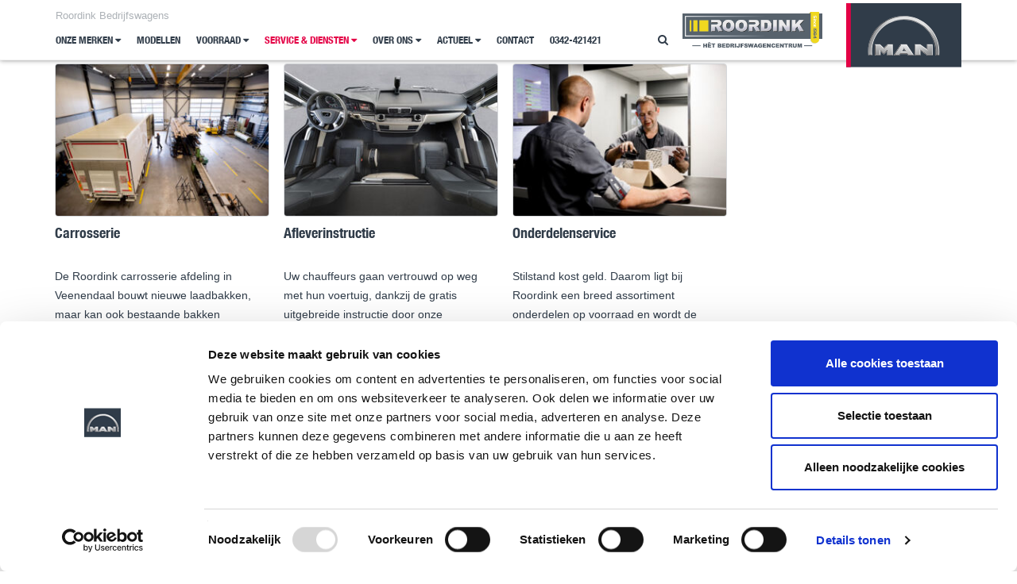

--- FILE ---
content_type: text/html; charset=UTF-8
request_url: https://roordink.nl/service-en-diensten
body_size: 7989
content:
<!DOCTYPE html><!--[if lte IE 9]><html class="no-js lt-ie9" lang="nl"><![endif]--><!--[if gt IE 9]><!--><html lang="nl"><!--<![endif]--><head><meta charset="utf-8"><meta http-equiv="X-UA-Compatible" content="IE=edge"><meta name="viewport" content="width=device-width, initial-scale=1"><title>
                                                    Roordink - Service en Diensten    </title><!-- Google Tag Manager --><link rel="preconnect" href="//www.googletagmanager.com"><script>
        (function(w,d,s,l,i){w[l]=w[l]||[];w[l].push({'gtm.start': new Date().getTime(),event:'gtm.js'});var f=d.getElementsByTagName(s)[0],j=d.createElement(s),dl=l!='dataLayer'?'&l='+l:'';j.async=true;j.src='//www.googletagmanager.com/gtm.js?id='+i+dl;f.parentNode.insertBefore(j,f);})(window,document,'script','dataLayer','GTM-NXF4S64');
    </script><!-- End Google Tag Manager --><!-- SEO --><meta name="description" content="Naast de verkoop van nieuwe en gebruikte bedrijfswagens kunt u ook terecht in onze moderne werkplaatsen. Daarnaast hebben wij een carrosseriebouw, originele onderdelen, truckwash, tankstation, verhuur en financiering. Ook onderhoud en reparatie aan trailers behoort tot de mogelijkheden."><meta name="robots" content="all"><!-- Open Graph --><meta property="og:title" content="Roordink - Service en Diensten"><meta property="og:site_name" content="Roordink"><link rel="shortcut icon" href="/frontend/img/favicons/favicon.ico" type="image/x-icon"><link rel="apple-touch-icon" sizes="57x57" href="/frontend/img/favicons/apple-touch-icon-57x57.png"><link rel="apple-touch-icon" sizes="60x60" href="/frontend/img/favicons/apple-touch-icon-60x60.png"><link rel="apple-touch-icon" sizes="72x72" href="/frontend/img/favicons/apple-touch-icon-72x72.png"><link rel="apple-touch-icon" sizes="76x76" href="/frontend/img/favicons/apple-touch-icon-76x76.png"><link rel="apple-touch-icon" sizes="114x114" href="/frontend/img/favicons/apple-touch-icon-114x114.png"><link rel="apple-touch-icon" sizes="120x120" href="/frontend/img/favicons/apple-touch-icon-120x120.png"><link rel="apple-touch-icon" sizes="144x144" href="/frontend/img/favicons/apple-touch-icon-144x144.png"><link rel="apple-touch-icon" sizes="152x152" href="/frontend/img/favicons/apple-touch-icon-152x152.png"><link rel="icon" type="image/png" href="/frontend/img/favicons/favicon-32x32.png" sizes="32x32"><link rel="icon" type="image/png" href="/frontend/img/favicons/favicon-16x16.png" sizes="16x16"><meta name="msapplication-TileColor" content="#da532c"><meta name="msapplication-TileImage" content="/frontend/img/favicons/mstile-144x144.png"><meta name="theme-color" content="#ffffff"><link rel="preload" as="style" href="/frontend/css/style.min.css"/><link rel="stylesheet" href="/frontend/css/style.min.css" type="text/css" /><script type="text/javascript">
        var _ss = _ss || [];
        _ss.push(['_setDomain', 'https://koi-3QNCRKY42K.marketingautomation.services/net']);
        _ss.push(['_setAccount', 'KOI-3YODHFEK3S']);
        _ss.push(['_trackPageView']);

        (function() {
            var ss = document.createElement('script');
            ss.type = 'text/javascript'; ss.async = true;
            ss.src = ('https:' == document.location.protocol ? 'https://' : 'http://') + 'koi-3QNCRKY42K.marketingautomation.services/client/ss.js?ver=1.1.1';
            var scr = document.getElementsByTagName('script')[0];
            scr.parentNode.insertBefore(ss, scr);
        })();
    </script></head>
<body id="sidebar-toggle-container" class="sidebar-toggle-container services-overview-page" >
    <!-- Google Tag Manager (noscript) -->
    <noscript><iframe src="//www.googletagmanager.com/ns.html?id=GTM-NXF4S64" height="0" width="0" style="display:none;visibility:hidden"></iframe></noscript>
    <!-- End Google Tag Manager (noscript) -->

        
    
                        
    <header id="header" role="header">
        <div class="container">
            <div class="left">

                
                <button class="toggle-menu visible-xs visible-sm hamburger hamburger--collapse" type="button">
                  <span class="hamburger-box">
                    <span class="hamburger-inner"></span>
                  </span>
                </button>

                                <h4 class="hidden-xs hidden-sm">

                                                                 <a href="/">
                                                         
                                                            Roordink Bedrijfswagens
                                                    </a></h4>

                                <div id="nav" class="hidden-xs hidden-sm">
                    <nav role="navigation" class="main-nav">

                        <ul class="list-unstyled">
                                                                                                                                                                                                                        <li>
                                                
                                                    <a href="/onze-merken">
                                                        Onze merken

                                                                                                                    <i class="fa fa-caret-down"></i>
                                                                                                            </a>

                                                
                                                                                                    <ul class="list-unstyled">
                                                                                                                                                                                                                                                <li>
                                                                    <a href="/onze-merken/man-truck">MAN truck</a>
                                                                </li>
                                                                                                                                                                                                                                                                                                            <li>
                                                                    <a href="/onze-merken/man-bestelwagen">MAN bestelwagen</a>
                                                                </li>
                                                                                                                                                                                                                                                                                                            <li>
                                                                    <a href="/onze-merken/isuzu">Isuzu</a>
                                                                </li>
                                                                                                                                                                                                                                                                                                            <li>
                                                                    <a href="/onze-merken/citytransporter">DFSK</a>
                                                                </li>
                                                                                                                                                                                                                                                                                                            <li>
                                                                    <a href="/onze-merken/volkswagen-bedrijfswagenservice">Volkswagen Bedrijfswagenservice</a>
                                                                </li>
                                                                                                                                                                        </ul>
                                                                                            </li>
                                                                                                                                                                                                                                                                                        <li>
                                            <a href="/modellen">
                                                Modellen
                                            </a>
                                        </li>
                                                                                                                                                                                                                                                                                            <li>
                                                
                                                    <a href="/voorraad">
                                                        Voorraad

                                                                                                                    <i class="fa fa-caret-down"></i>
                                                                                                            </a>

                                                
                                                                                                    <ul class="list-unstyled">
                                                                                                                                                                                                                                                <li>
                                                                    <a href="/voorraad/nieuw">Nieuw</a>
                                                                </li>
                                                                                                                                                                                                                                                                                                            <li>
                                                                    <a href="/voorraad/gebruikt">Gebruikt</a>
                                                                </li>
                                                                                                                                                                        </ul>
                                                                                            </li>
                                                                                                                                                                                                                                                                                                                                    <li>
                                                
                                                    <a href="/service-en-diensten" class="active">
                                                        Service &amp; Diensten

                                                                                                                    <i class="fa fa-caret-down"></i>
                                                                                                            </a>

                                                
                                                                                                    <ul class="list-unstyled">
                                                                                                                                                                                                                                                <li>
                                                                    <a href="/service-en-diensten/afleverinstructie">Afleverinstructie</a>
                                                                </li>
                                                                                                                                                                                                                                                                                                            <li>
                                                                    <a href="/service-en-diensten/carrosseriebouw">Carrosserie</a>
                                                                </li>
                                                                                                                                                                                                                                                                                                            <li>
                                                                    <a href="/service-en-diensten/onderdelenservice">Onderdelenservice</a>
                                                                </li>
                                                                                                                                                                                                                                                                                                            <li>
                                                                    <a href="/service-en-diensten/apk">Service</a>
                                                                </li>
                                                                                                                                                                                                                                                                                                            <li>
                                                                    <a href="/service-en-diensten/servicecontracten">Servicecontracten</a>
                                                                </li>
                                                                                                                                                                                                                                                                                                            <li>
                                                                    <a href="/service-en-diensten/7-servicebeloften">7 Servicebeloften</a>
                                                                </li>
                                                                                                                                                                                                                                                                                                            <li>
                                                                    <a href="/service-en-diensten/tankstation">Tankstation</a>
                                                                </li>
                                                                                                                                                                                                                                                                                                            <li>
                                                                    <a href="/service-en-diensten/trailerpartners">TrailerPartners</a>
                                                                </li>
                                                                                                                                                                                                                                                                                                            <li>
                                                                    <a href="/service-en-diensten/verhuur">Verhuur</a>
                                                                </li>
                                                                                                                                                                                                                                                                                                            <li>
                                                                    <a href="/service-en-diensten/verkoop-en-financiering">Verkoop en financiering</a>
                                                                </li>
                                                                                                                                                                        </ul>
                                                                                            </li>
                                                                                                                                                                                                                                                                                                                                    <li>
                                                
                                                    <a href="/over-ons">
                                                        Over ons

                                                                                                                    <i class="fa fa-caret-down"></i>
                                                                                                            </a>

                                                
                                                                                                    <ul class="list-unstyled">
                                                                                                                                                                                                                                                <li>
                                                                    <a href="/over-ons/ons-team">Team</a>
                                                                </li>
                                                                                                                                                                                                                                                                                                            <li>
                                                                    <a href="/over-ons/vestigingen">Vestigingen</a>
                                                                </li>
                                                                                                                                                                                                                                                                                                            <li>
                                                                    <a href="/over-ons/certificeringen">Certificeringen</a>
                                                                </li>
                                                                                                                                                                                                                                                                                                            <li>
                                                                    <a href="/over-ons/sponsoring">Sponsoring</a>
                                                                </li>
                                                                                                                                                                                                                                                                                                            <li>
                                                                    <a href="/over-ons/garantie">Garantie</a>
                                                                </li>
                                                                                                                                                                                                                                                                                                            <li>
                                                                    <a href="/over-ons/leveringsvoorwaarden">Leveringsvoorwaarden</a>
                                                                </li>
                                                                                                                                                                        </ul>
                                                                                            </li>
                                                                                                                                                                                                                                                                                                                                    <li>
                                                
                                                    <a href="/actueel">
                                                        Actueel

                                                                                                                    <i class="fa fa-caret-down"></i>
                                                                                                            </a>

                                                
                                                                                                    <ul class="list-unstyled">
                                                                                                                                                                                                                                                <li>
                                                                    <a href="/actueel/nieuw-afgeleverd">Nieuw afgeleverd</a>
                                                                </li>
                                                                                                                                                                                                                                                                                                            <li>
                                                                    <a href="/actueel/nieuws">Nieuws</a>
                                                                </li>
                                                                                                                                                                                                                                                                                                            <li>
                                                                    <a href="/actueel/roordink-actueel">Roordink Actueel</a>
                                                                </li>
                                                                                                                                                                                                                                                                                                            <li>
                                                                    <a target="_blank" href="/actueel/vacatures-1">Vacatures</a>
                                                                </li>
                                                                                                                                                                        </ul>
                                                                                            </li>
                                                                                                                                                                                                                                                                                                                                                                                                                                                                            <li>
                                            <a href="/contact">
                                                Contact
                                            </a>
                                        </li>
                                                                                                                                                                                                                        
                            
                            
                            <li>
                                <a href="tel:0342-421421" class="main-nav__link">
                                    0342-421421
                                </a>
                            </li>

                        </ul>
                    </nav>
                </div>
            </div>

            <div class="right">

                
                                    <div class="search hidden-xs hidden-sm">
                        <a href="#" class="toggle-search">
                            <i class="fa fa-fw fa-search"></i>
                        </a>

                        <div class="search-form">
                            <form method="get" action="/zoekresultaten"
                                  class="searchbox-form js-searchbox-form pull-left">
                                <div class="searchbox">
                                    <div class="searchbox__content js-searchbox-content">
                                        <input type="text" name="query" id="query"
                                               value=""
                                               placeholder="Zoeken" class="searchbox__input">
                                        <button type="submit" id="search" class="searchbox__submit">
                                            <i class="fa fa-search"></i>
                                        </button>
                                    </div>
                                </div>
                            </form>
                        </div>
                    </div>
                
                
                
                    <div class="dealer-logo">
                                                                            <a href="/" class="img">
                                                                
                                <img loading="lazy" class="lazyload" data-src="/uploads/media/5caf5414965f9/jubileum-logo-roordink-met-achtergrond-homepage.jpg"/>
                            </a>
                    </div>
                            </div>

            
            <div class="logo">
                <a href="/" class="img">
                    <img loading="lazy" class="lazyload" data-src="/frontend/img/general/logo-man.svg"
                         alt="MAN Actueel">
                </a>
            </div>
        </div>
    </header>

    <div id="mobile-overlay"></div>
    <div id="mobile-nav">
        <nav class="mobile-nav">

            <ul class="list-unstyled">
                <li class="title">
                    <a>
                        Menu
                        <button class="toggle-menu">
                            <i class="fa fa-remove"></i>
                        </button>
                    </a>
                </li>

                
                <li class="search">
                    <div class="search-form">
                        <form method="get" action="/zoekresultaten"
                              class="searchbox-form js-searchbox-form">
                            <div class="searchbox">
                                <div class="searchbox__content js-searchbox-content">
                                    <input type="text" name="query" id="query"
                                           value=""
                                           placeholder="Zoeken" class="searchbox__input">
                                    <button type="submit" id="search" class="searchbox__submit">
                                        <i class="fa fa-search"></i>
                                    </button>
                                </div>
                            </div>
                        </form>
                    </div>
                </li>

                
                                                                                                                <li class=" parent">
                                <a href="/onze-merken"
                                   class="main-nav__link ">
                                    Onze merken
                                </a>

                                                                    <button href="#mob-nav-Onze-merken"
                                            data-toggle="collapse"
                                            data-target="#mob-nav-Onze-merken"
                                            aria-expanded="false"
                                            aria-controls="Onze-merken">
                                        <i class="fa fa-caret-down"></i>
                                    </button>

                                    <div class="collapse"
                                         id="mob-nav-Onze-merken">
                                        <ul class="list-unstyled">
                                                                                            <li class="">
                                                    <a href="/onze-merken/man-truck">MAN truck</a>
                                                </li>
                                                                                            <li class="">
                                                    <a href="/onze-merken/man-bestelwagen">MAN bestelwagen</a>
                                                </li>
                                                                                            <li class="">
                                                    <a href="/onze-merken/isuzu">Isuzu</a>
                                                </li>
                                                                                            <li class="">
                                                    <a href="/onze-merken/citytransporter">DFSK</a>
                                                </li>
                                                                                            <li class="">
                                                    <a href="/onze-merken/volkswagen-bedrijfswagenservice">Volkswagen Bedrijfswagenservice</a>
                                                </li>
                                                                                    </ul>
                                    </div>
                                                            </li>
                                                                                                                                                            <li class=" parent">
                                <a href="/modellen"
                                   class="main-nav__link ">
                                    Modellen
                                </a>

                                                                    <button href="#mob-nav-Modellen"
                                            data-toggle="collapse"
                                            data-target="#mob-nav-Modellen"
                                            aria-expanded="false"
                                            aria-controls="Modellen">
                                        <i class="fa fa-caret-down"></i>
                                    </button>

                                    <div class="collapse"
                                         id="mob-nav-Modellen">
                                        <ul class="list-unstyled">
                                                                                            <li class="">
                                                    <a href="/modellen/detail">Detail</a>
                                                </li>
                                                                                    </ul>
                                    </div>
                                                            </li>
                                                                                                                                                            <li class=" parent">
                                <a href="/voorraad"
                                   class="main-nav__link ">
                                    Voorraad
                                </a>

                                                                    <button href="#mob-nav-Voorraad"
                                            data-toggle="collapse"
                                            data-target="#mob-nav-Voorraad"
                                            aria-expanded="false"
                                            aria-controls="Voorraad">
                                        <i class="fa fa-caret-down"></i>
                                    </button>

                                    <div class="collapse"
                                         id="mob-nav-Voorraad">
                                        <ul class="list-unstyled">
                                                                                            <li class="">
                                                    <a href="/voorraad/nieuw">Nieuw</a>
                                                </li>
                                                                                            <li class="">
                                                    <a href="/voorraad/gebruikt">Gebruikt</a>
                                                </li>
                                                                                    </ul>
                                    </div>
                                                            </li>
                                                                                                                                                            <li class="active parent">
                                <a href="/service-en-diensten"
                                   class="main-nav__link active">
                                    Service &amp; Diensten
                                </a>

                                                                    <button href="#mob-nav-Service--Diensten"
                                            data-toggle="collapse"
                                            data-target="#mob-nav-Service--Diensten"
                                            aria-expanded="false"
                                            aria-controls="Service--Diensten">
                                        <i class="fa fa-caret-down"></i>
                                    </button>

                                    <div class="collapse"
                                         id="mob-nav-Service--Diensten">
                                        <ul class="list-unstyled">
                                                                                            <li class="">
                                                    <a href="/service-en-diensten/afleverinstructie">Afleverinstructie</a>
                                                </li>
                                                                                            <li class="">
                                                    <a href="/service-en-diensten/carrosseriebouw">Carrosserie</a>
                                                </li>
                                                                                            <li class="">
                                                    <a href="/service-en-diensten/onderdelenservice">Onderdelenservice</a>
                                                </li>
                                                                                            <li class="">
                                                    <a href="/service-en-diensten/apk">Service</a>
                                                </li>
                                                                                            <li class="">
                                                    <a href="/service-en-diensten/servicecontracten">Servicecontracten</a>
                                                </li>
                                                                                            <li class="">
                                                    <a href="/service-en-diensten/7-servicebeloften">7 Servicebeloften</a>
                                                </li>
                                                                                            <li class="">
                                                    <a href="/service-en-diensten/tankstation">Tankstation</a>
                                                </li>
                                                                                            <li class="">
                                                    <a href="/service-en-diensten/trailerpartners">TrailerPartners</a>
                                                </li>
                                                                                            <li class="">
                                                    <a href="/service-en-diensten/verhuur">Verhuur</a>
                                                </li>
                                                                                            <li class="">
                                                    <a href="/service-en-diensten/verkoop-en-financiering">Verkoop en financiering</a>
                                                </li>
                                                                                    </ul>
                                    </div>
                                                            </li>
                                                                                                                                                            <li class=" parent">
                                <a href="/over-ons"
                                   class="main-nav__link ">
                                    Over ons
                                </a>

                                                                    <button href="#mob-nav-Over-ons"
                                            data-toggle="collapse"
                                            data-target="#mob-nav-Over-ons"
                                            aria-expanded="false"
                                            aria-controls="Over-ons">
                                        <i class="fa fa-caret-down"></i>
                                    </button>

                                    <div class="collapse"
                                         id="mob-nav-Over-ons">
                                        <ul class="list-unstyled">
                                                                                            <li class="">
                                                    <a href="/over-ons/ons-team">Team</a>
                                                </li>
                                                                                            <li class="">
                                                    <a href="/over-ons/vestigingen">Vestigingen</a>
                                                </li>
                                                                                            <li class="">
                                                    <a href="/over-ons/certificeringen">Certificeringen</a>
                                                </li>
                                                                                            <li class="">
                                                    <a href="/over-ons/sponsoring">Sponsoring</a>
                                                </li>
                                                                                            <li class="">
                                                    <a href="/over-ons/garantie">Garantie</a>
                                                </li>
                                                                                            <li class="">
                                                    <a href="/over-ons/leveringsvoorwaarden">Leveringsvoorwaarden</a>
                                                </li>
                                                                                    </ul>
                                    </div>
                                                            </li>
                                                                                                                                                            <li class=" parent">
                                <a href="/actueel"
                                   class="main-nav__link ">
                                    Actueel
                                </a>

                                                                    <button href="#mob-nav-Actueel"
                                            data-toggle="collapse"
                                            data-target="#mob-nav-Actueel"
                                            aria-expanded="false"
                                            aria-controls="Actueel">
                                        <i class="fa fa-caret-down"></i>
                                    </button>

                                    <div class="collapse"
                                         id="mob-nav-Actueel">
                                        <ul class="list-unstyled">
                                                                                            <li class="">
                                                    <a href="/actueel/nieuw-afgeleverd">Nieuw afgeleverd</a>
                                                </li>
                                                                                            <li class="">
                                                    <a href="/actueel/nieuws">Nieuws</a>
                                                </li>
                                                                                            <li class="">
                                                    <a href="/actueel/roordink-actueel">Roordink Actueel</a>
                                                </li>
                                                                                            <li class="">
                                                    <a href="/actueel/vacatures-1">Vacatures</a>
                                                </li>
                                                                                    </ul>
                                    </div>
                                                            </li>
                                                                                                                                                                                                                                                                        <li >
                                <a href="/contact"
                                   class="main-nav__link ">
                                    Contact
                                </a>
                            </li>
                                                                                                                                    
            </ul>
        </nav>
    </div>
            
                    
                
    <div class="breadcrumb">
        <div class="container">
            <div class="breadcrumb-container">
                
                                    
                                                    <nav role="navigation" class="hidden-xs hidden-sm">
                    
                                                                        <a href="/">Home</a>
                            <i class="fa fa-angle-right"></i>
                                                                                                <span>Service &amp; Diensten</span>
                                                            </nav>
            </div>
        </div>
    </div>
    
    
    
        <main role="main">
            <div class="container">
    <div class="row">
        <div class="col-md-9 main">
            

                <div class="row items-row">
                                            <div class="col-md-4 col-sm-6">
                            
                            <article class="item">
                                <div class="image">
                                    <a href="service-en-diensten/carrosseriebouw" title="Carrosserie">
                                                                                    

    
<picture>
    <source srcset="https://roordink.nl/uploads/cache/news_thumb/uploads/media/6373994852d8e/roordink-carrosserie-veenendaal.jpg" type="image/webp">
    <source srcset="https://roordink.nl/uploads/cache/news_thumb/uploads/media/6373994852d8e/roordink-carrosserie-veenendaal.jpg">
    <img loading="lazy" data-src="https://roordink.nl/uploads/cache/news_thumb/uploads/media/6373994852d8e/roordink-carrosserie-veenendaal.jpg" alt="Carrosserie" class="lazyload img-responsive">

    </picture>

                                                                            </a>
                                </div>

                                <h3>
                                    <a href="service-en-diensten/carrosseriebouw">
                                        Carrosserie
                                    </a>
                                </h3>

                                <p class="summary">De Roordink carrosserie afdeling in Veenendaal bouwt nieuwe laadbakken, maar kan ook bestaande bakken ombouwen en betimmering verzorgen.</p>

                                <a class="read-more" href="service-en-diensten/carrosseriebouw" title="Carrosserie">
                                    <i class="fa fa-angle-right"></i> Meer informatie
                                </a>
                            </article>

                        </div>
                                            <div class="col-md-4 col-sm-6">
                            
                            <article class="item">
                                <div class="image">
                                    <a href="service-en-diensten/afleverinstructie" title="Afleverinstructie">
                                                                                    

    
<picture>
    <source srcset="https://roordink.nl/uploads/cache/news_thumb/uploads/media/5b89389998b4e/afleverinstructie-2.jpg" type="image/webp">
    <source srcset="https://roordink.nl/uploads/cache/news_thumb/uploads/media/5b89389998b4e/afleverinstructie-2.jpg">
    <img loading="lazy" data-src="https://roordink.nl/uploads/cache/news_thumb/uploads/media/5b89389998b4e/afleverinstructie-2.jpg" alt="Afleverinstructie" class="lazyload img-responsive">

    </picture>

                                                                            </a>
                                </div>

                                <h3>
                                    <a href="service-en-diensten/afleverinstructie">
                                        Afleverinstructie
                                    </a>
                                </h3>

                                <p class="summary">Uw chauffeurs gaan vertrouwd op weg met hun voertuig, dankzij de gratis uitgebreide instructie door onze afleverinstructeur.</p>

                                <a class="read-more" href="service-en-diensten/afleverinstructie" title="Afleverinstructie">
                                    <i class="fa fa-angle-right"></i> Meer informatie
                                </a>
                            </article>

                        </div>
                                            <div class="col-md-4 col-sm-6">
                            
                            <article class="item">
                                <div class="image">
                                    <a href="service-en-diensten/onderdelenservice" title="Onderdelenservice">
                                                                                    

    
<picture>
    <source srcset="https://roordink.nl/uploads/cache/news_thumb/uploads/media/63739c8a5a11c/img-1229.jpg" type="image/webp">
    <source srcset="https://roordink.nl/uploads/cache/news_thumb/uploads/media/63739c8a5a11c/img-1229.jpg">
    <img loading="lazy" data-src="https://roordink.nl/uploads/cache/news_thumb/uploads/media/63739c8a5a11c/img-1229.jpg" alt="Onderdelenservice" class="lazyload img-responsive">

    </picture>

                                                                            </a>
                                </div>

                                <h3>
                                    <a href="service-en-diensten/onderdelenservice">
                                        Onderdelenservice
                                    </a>
                                </h3>

                                <p class="summary">Stilstand kost geld. Daarom ligt bij Roordink een breed assortiment onderdelen op voorraad en wordt de voorraad dagelijks aangevuld.</p>

                                <a class="read-more" href="service-en-diensten/onderdelenservice" title="Onderdelenservice">
                                    <i class="fa fa-angle-right"></i> Meer informatie
                                </a>
                            </article>

                        </div>
                                            <div class="col-md-4 col-sm-6">
                            
                            <article class="item">
                                <div class="image">
                                    <a href="service-en-diensten/apk" title="Service">
                                                                                    

    
<picture>
    <source srcset="https://roordink.nl/uploads/cache/news_thumb/uploads/media/63739ce0d730c/img-1092.jpg" type="image/webp">
    <source srcset="https://roordink.nl/uploads/cache/news_thumb/uploads/media/63739ce0d730c/img-1092.jpg">
    <img loading="lazy" data-src="https://roordink.nl/uploads/cache/news_thumb/uploads/media/63739ce0d730c/img-1092.jpg" alt="Service" class="lazyload img-responsive">

    </picture>

                                                                            </a>
                                </div>

                                <h3>
                                    <a href="service-en-diensten/apk">
                                        Service
                                    </a>
                                </h3>

                                <p class="summary">Wij garanderen u een service op maat, met behulp van gekwalificeerd personeel, orginele MAN onderdelen en een degelijke infrastructuur.</p>

                                <a class="read-more" href="service-en-diensten/apk" title="Service">
                                    <i class="fa fa-angle-right"></i> Meer informatie
                                </a>
                            </article>

                        </div>
                                            <div class="col-md-4 col-sm-6">
                            
                            <article class="item">
                                <div class="image">
                                    <a href="service-en-diensten/servicecontracten" title="Servicecontracten">
                                                                                    

    
<picture>
    <source srcset="https://roordink.nl/uploads/cache/news_thumb/uploads/media/6373a025025bb/roordinkcoevorden18.jpg" type="image/webp">
    <source srcset="https://roordink.nl/uploads/cache/news_thumb/uploads/media/6373a025025bb/roordinkcoevorden18.jpg">
    <img loading="lazy" data-src="https://roordink.nl/uploads/cache/news_thumb/uploads/media/6373a025025bb/roordinkcoevorden18.jpg" alt="Servicecontracten" class="lazyload img-responsive">

    </picture>

                                                                            </a>
                                </div>

                                <h3>
                                    <a href="service-en-diensten/servicecontracten">
                                        Servicecontracten
                                    </a>
                                </h3>

                                <p class="summary">Het afsluiten van een reparatie- en onderhoudscontract helpt u om te kunnen focussen op de bedrijfsvoering en andere zaken binnen uw bedrijf.</p>

                                <a class="read-more" href="service-en-diensten/servicecontracten" title="Servicecontracten">
                                    <i class="fa fa-angle-right"></i> Meer informatie
                                </a>
                            </article>

                        </div>
                                            <div class="col-md-4 col-sm-6">
                            
                            <article class="item">
                                <div class="image">
                                    <a href="service-en-diensten/7-servicebeloften" title="7 Servicebeloften">
                                                                                    

    
<picture>
    <source srcset="https://roordink.nl/uploads/cache/news_thumb/uploads/media/63739e00e6b5d/img-1495.jpg" type="image/webp">
    <source srcset="https://roordink.nl/uploads/cache/news_thumb/uploads/media/63739e00e6b5d/img-1495.jpg">
    <img loading="lazy" data-src="https://roordink.nl/uploads/cache/news_thumb/uploads/media/63739e00e6b5d/img-1495.jpg" alt="7 Servicebeloften" class="lazyload img-responsive">

    </picture>

                                                                            </a>
                                </div>

                                <h3>
                                    <a href="service-en-diensten/7-servicebeloften">
                                        7 Servicebeloften
                                    </a>
                                </h3>

                                <p class="summary">Standaard bij jouw nieuwe Volkswagen bus krijg je de 7 Servicebeloften van Volkswagen Bedrijfswagens. Zo staat jouw bedrijf nooit stil. Een belofte waar je ons aan kunt houden. Verschil moet er zijn.</p>

                                <a class="read-more" href="service-en-diensten/7-servicebeloften" title="7 Servicebeloften">
                                    <i class="fa fa-angle-right"></i> Meer informatie
                                </a>
                            </article>

                        </div>
                                            <div class="col-md-4 col-sm-6">
                            
                            <article class="item">
                                <div class="image">
                                    <a href="service-en-diensten/tankstation" title="Tankstation">
                                                                                    

    
<picture>
    <source srcset="https://roordink.nl/uploads/cache/news_thumb/uploads/media/63739e6769c9a/img-0498.jpg" type="image/webp">
    <source srcset="https://roordink.nl/uploads/cache/news_thumb/uploads/media/63739e6769c9a/img-0498.jpg">
    <img loading="lazy" data-src="https://roordink.nl/uploads/cache/news_thumb/uploads/media/63739e6769c9a/img-0498.jpg" alt="Tankstation" class="lazyload img-responsive">

    </picture>

                                                                            </a>
                                </div>

                                <h3>
                                    <a href="service-en-diensten/tankstation">
                                        Tankstation
                                    </a>
                                </h3>

                                <p class="summary">Onze vestigingen in Barneveld en Veenendaal beschikken over een onbemand tankstation dat 24 uur per dag geopend is.</p>

                                <a class="read-more" href="service-en-diensten/tankstation" title="Tankstation">
                                    <i class="fa fa-angle-right"></i> Meer informatie
                                </a>
                            </article>

                        </div>
                                            <div class="col-md-4 col-sm-6">
                            
                            <article class="item">
                                <div class="image">
                                    <a href="service-en-diensten/trailerpartners" title="TrailerPartners">
                                                                                    

    
<picture>
    <source srcset="https://roordink.nl/uploads/cache/news_thumb/uploads/media/5b8938946e518/trailerpartners.jpg" type="image/webp">
    <source srcset="https://roordink.nl/uploads/cache/news_thumb/uploads/media/5b8938946e518/trailerpartners.jpg">
    <img loading="lazy" data-src="https://roordink.nl/uploads/cache/news_thumb/uploads/media/5b8938946e518/trailerpartners.jpg" alt="TrailerPartners" class="lazyload img-responsive">

    </picture>

                                                                            </a>
                                </div>

                                <h3>
                                    <a href="service-en-diensten/trailerpartners">
                                        TrailerPartners
                                    </a>
                                </h3>

                                <p class="summary">TrailerPartners biedt complete trailerservice in de breedste zin van het woord: controle, reparatie, onderhoud, keuring van getrokken materieel, koel- en laadklepservice etc.</p>

                                <a class="read-more" href="service-en-diensten/trailerpartners" title="TrailerPartners">
                                    <i class="fa fa-angle-right"></i> Meer informatie
                                </a>
                            </article>

                        </div>
                                            <div class="col-md-4 col-sm-6">
                            
                            <article class="item">
                                <div class="image">
                                    <a href="service-en-diensten/verhuur" title="Verhuur">
                                                                                    

    
<picture>
    <source srcset="https://roordink.nl/uploads/cache/news_thumb/uploads/media/63739f009a8ad/img-1026.jpg" type="image/webp">
    <source srcset="https://roordink.nl/uploads/cache/news_thumb/uploads/media/63739f009a8ad/img-1026.jpg">
    <img loading="lazy" data-src="https://roordink.nl/uploads/cache/news_thumb/uploads/media/63739f009a8ad/img-1026.jpg" alt="Verhuur" class="lazyload img-responsive">

    </picture>

                                                                            </a>
                                </div>

                                <h3>
                                    <a href="service-en-diensten/verhuur">
                                        Verhuur
                                    </a>
                                </h3>

                                <p class="summary">Heeft u een tijdelijk extra vervoer nodig of zoekt u een vervangend voertuig? De verhuurafdeling van Roordink helpt u graag verder.</p>

                                <a class="read-more" href="service-en-diensten/verhuur" title="Verhuur">
                                    <i class="fa fa-angle-right"></i> Meer informatie
                                </a>
                            </article>

                        </div>
                                            <div class="col-md-4 col-sm-6">
                            
                            <article class="item">
                                <div class="image">
                                    <a href="service-en-diensten/verkoop-en-financiering" title="Verkoop en financiering">
                                                                                    

    
<picture>
    <source srcset="https://roordink.nl/uploads/cache/news_thumb/uploads/media/63739f995ba84/img-1757.jpg" type="image/webp">
    <source srcset="https://roordink.nl/uploads/cache/news_thumb/uploads/media/63739f995ba84/img-1757.jpg">
    <img loading="lazy" data-src="https://roordink.nl/uploads/cache/news_thumb/uploads/media/63739f995ba84/img-1757.jpg" alt="Verkoop en financiering" class="lazyload img-responsive">

    </picture>

                                                                            </a>
                                </div>

                                <h3>
                                    <a href="service-en-diensten/verkoop-en-financiering">
                                        Verkoop en financiering
                                    </a>
                                </h3>

                                <p class="summary">Roordink is het adres voor verkoop of lease van nieuwe en gebruikte bedrijfswagens. Onze ervaren adviseurs staan u graag te woord, met deskundig advies en gunstige condities.</p>

                                <a class="read-more" href="service-en-diensten/verkoop-en-financiering" title="Verkoop en financiering">
                                    <i class="fa fa-angle-right"></i> Meer informatie
                                </a>
                            </article>

                        </div>
                    
                </div>

        </div>
        <div class="col-md-3 sidebar">
            <hr class="visible-xs visible-sm sidebar-divider"/>

            
        </div>
    </div>
</div>

    </main>

                            
<footer role="footer" id="footer">

    <div class="container">

                                                                                    <div class="main-footer">
                        <div class="row">
                            <div class="col-sm-6 col-md-3">
                                
                                                                    
                                        <h3><a class="collapsed" href="#link-column-1-0"
                                               data-target="#link-column-1-0"
                                               data-toggle="collapse">Onze merken<i class="closed fa fa-angle-up"></i><i class="open fa fa-angle-down"></i></a></h3>
                                        <div id="link-column-1-0" class="collapse">
                                            <div>
                                                                                                                                                    
                                                                                                                                                                                                                        
                                                                                                                                                            <p class="link-pp">
    <a href="https://www.truck.man.eu/nl/nl/truck/modeloverzicht/modeloverzicht.html" target="blank" rel="noopener">
        MAN truck
        <i class="icon icon--arrow-right icon--small"></i>
    </a>
</p>
                                                    
                                                    
                                                                                                                                                            <p class="link-pp">
    <a href="https://www.van.man/nl/nl/bestelwagen.html" target="blank" rel="noopener">
        MAN bestelwagen
        <i class="icon icon--arrow-right icon--small"></i>
    </a>
</p>
                                                    
                                                    
                                                                                                                                                            <p class="link-pp">
    <a href="/onze-merken/isuzu" >
        Isuzu
        <i class="icon icon--arrow-right icon--small"></i>
    </a>
</p>
                                                    
                                                    
                                                                                                                                                            <p class="link-pp">
    <a href="/onze-merken/citytransporter" >
        DFSK
        <i class="icon icon--arrow-right icon--small"></i>
    </a>
</p>
                                                    
                                                    
                                                                                                                                                            <p class="link-pp">
    <a href="/onze-merken/volkswagen-bedrijfswagenservice" >
        Volkswagen Bedrijfswagenservice
        <i class="icon icon--arrow-right icon--small"></i>
    </a>
</p>
                                                    
                                                    
                                                                                            </div>
                                        </div>
                                                                                                                                                                                                                                                                                                                                                                                                                                                    </div>
                            <div class="col-sm-6 col-md-3">
                                                                    
                                        <h3><a class="collapsed" href="#link-column-1-1"
                                               data-target="#link-column-1-1"
                                               data-toggle="collapse">Voorraad<i class="closed fa fa-angle-up"></i><i class="open fa fa-angle-down"></i></a></h3>
                                        <div id="link-column-1-1" class="collapse">
                                            <div>
                                                                                                                                                    
                                                                                                                                                                                                                        
                                                                                                                                                            <p class="link-pp">
    <a href="/voorraad/nieuw" >
        Nieuwe voertuigen
        <i class="icon icon--arrow-right icon--small"></i>
    </a>
</p>
                                                    
                                                    
                                                                                                                                                            <p class="link-pp">
    <a href="/voorraad/gebruikt" >
        Gebruikte voertuigen
        <i class="icon icon--arrow-right icon--small"></i>
    </a>
</p>
                                                    
                                                    
                                                                                                    
                                                                                                                                                                
                                                                                                    
                                                    
                                                                                            </div>
                                        </div>
                                                                                                                                                                                                                                                
                                        <h3><a class="collapsed" href="#link-column-1-2"
                                               data-target="#link-column-1-2"
                                               data-toggle="collapse">Afleveringen<i class="closed fa fa-angle-up"></i><i class="open fa fa-angle-down"></i></a></h3>
                                        <div id="link-column-1-2" class="collapse">
                                            <div>
                                                                                                                                                    
                                                                                                                                                                
                                                                                                    
                                                    
                                                                                                    
                                                    
                                                                                                    
                                                                                                                                                                                                                        
                                                                                                                                                            <p class="link-pp">
    <a href="/actueel/nieuw-afgeleverd" >
        Nieuw afgeleverd
        <i class="icon icon--arrow-right icon--small"></i>
    </a>
</p>
                                                    
                                                    
                                                                                            </div>
                                        </div>
                                                                                                                                                                    </div>
                            <div class="col-sm-6 col-md-3">
                                                                    
                                        <h3><a class="collapsed" href="#link-column-1-3"
                                               data-target="#link-column-1-3"
                                               data-toggle="collapse">Over ons<i class="closed fa fa-angle-up"></i><i class="open fa fa-angle-down"></i></a></h3>
                                        <div id="link-column-1-3" class="collapse">
                                            <div>
                                                                                                                                                    
                                                                                                                                                                                                                        
                                                                                                                                                            <p class="link-pp">
    <a href="/over-ons/ons-team" >
        Team
        <i class="icon icon--arrow-right icon--small"></i>
    </a>
</p>
                                                    
                                                    
                                                                                                                                                            <p class="link-pp">
    <a href="/over-ons/vestigingen" >
        Vestigingen
        <i class="icon icon--arrow-right icon--small"></i>
    </a>
</p>
                                                    
                                                    
                                                                                                                                                            <p class="link-pp">
    <a href="https://werkenbijroordink.nl/" >
        Vacatures
        <i class="icon icon--arrow-right icon--small"></i>
    </a>
</p>
                                                    
                                                    
                                                                                                                                                            <p class="link-pp">
    <a href="/over-ons/certificeringen" >
        Certificeringen
        <i class="icon icon--arrow-right icon--small"></i>
    </a>
</p>
                                                    
                                                    
                                                                                                                                                            <p class="link-pp">
    <a href="/over-ons/certificeringen" >
        Erkend Duurzaam
        <i class="icon icon--arrow-right icon--small"></i>
    </a>
</p>
                                                    
                                                    
                                                                                            </div>
                                        </div>
                                                                                                                                                                                                                                                                                                                                                                                                                                                    </div>
                            <div class="col-sm-6 col-md-3">
                                                                    
                                        <h3><a class="collapsed" href="#link-column-1-4"
                                               data-target="#link-column-1-4"
                                               data-toggle="collapse">Contactgegevens<i class="closed fa fa-angle-up"></i><i class="open fa fa-angle-down"></i></a></h3>
                                        <div id="link-column-1-4" class="collapse">
                                            <div>
                                                                                                                                                    
                                                                                                                                                                                                                        
                                                                                                                                                            <div class="text-pp">
    <p>Roordink Bedrijfswagens&nbsp;<br />
Harselaarseweg 16<br />
3771 MB Barneveld</p>

<p><br />
T. +31 (0)342-421421<br />
E. info@roordink.nl<br />
&nbsp;</p>

<p><a class="btn btn-primary" href="https://www.roordink.nl/over-ons/vestigingen" target="_self">Bekijk al onze vestigingen</a></p>
</div>
                                                    
                                                    
                                                                                            </div>
                                        </div>
                                                                                                                                                                    </div>
                        </div>
                    </div>
                                    
                <div class="sub-footer">
            <div class="row">
                <div class="col-md-4 text-left">
                    <p class="link-pp"><a href="//man-nederland.nl" target="blank" rel="noopener"><i class="fa fa-globe"></i> MAN-Nederland.nl</a></p>
                    <span>&copy; Copyright 2026</span>
                </div>
                <div class="col-md-8 text-right">
                            <p class="link-pp">
    <a href="/privacy-policy" >
        Privacy policy
        <i class="icon icon--arrow-right icon--small"></i>
    </a>
</p>
        <p class="link-pp">
    <a href="/over-ons/leveringsvoorwaarden" >
        Algemene voorwaarden
        <i class="icon icon--arrow-right icon--small"></i>
    </a>
</p>
        <p class="link-pp">
    <a href="/cookieverklaring" >
        Cookieverklaring
        <i class="icon icon--arrow-right icon--small"></i>
    </a>
</p>
                    <p class="link-pp">
                        <a href="javascript: Cookiebot.renew()">
                            Cookie instellingen
                            <i class="icon icon--arrow-right icon--small"></i>
                        </a>
                    </p>
                </div>
            </div>
        </div>

    </div>
</footer>
            
        <!-- inject:js -->
<script src="/frontend/js/footer.min-7a6519f3.js"></script>
<!-- endinject -->
    
                    <div class="popup__bg popup__bg--js"></div>
        <div class="popup popup--js" data-date="1588247325" data-delay="10">
            <div class="popup__content-wrapper bg-img__wrapper">
                                    

    
<picture>
    <source srcset="https://roordink.nl/uploads/cache/webp/uploads/media/604f33459396e/man-range-popup.png" type="image/webp">
    <source srcset="https://roordink.nl/uploads/cache/webp/uploads/media/604f33459396e/man-range-popup.png">
    <img loading="lazy" data-src="https://roordink.nl/uploads/cache/webp/uploads/media/604f33459396e/man-range-popup.png" alt="Direct naar online Truck &amp; TGE showroom" class="lazyload bg-img__img">

    </picture>

                                <button class="popup__close popup__close--js">
                    <i class="fa fa-times"></i>
                </button>
                <div class="popup__content">
                                            <strong class="popup__title h2">Direct naar online Truck &amp; TGE showroom</strong>
                                        <div class="popup__buttons">
                                                    <a href="/voorraad" class="btn btn-primary btn-red">Bekijk beschikbare modellen</a>
                                                                    </div>
                </div>
            </div>
        </div>
    
    <script src="/bundles/fosjsrouting/js/router.js"></script>
    <script src="/js/routing?callback=fos.Router.setData"></script>

    
        <script>
        window.referer = '';

        refererField = document.querySelector('.referer');

        if (refererField)
        {
            if (refererField.closest('.modal')){
                refererField.value = window.location.href;
            } else {
                refererField.value = window.referer;
            }
        }
    </script>

            
                <script type="application/ld+json">
    {
        "@context": "https://schema.org",
        "@type": "WebSite",
        "name": "Roordink Bedrijfswagens B.V.",
        "url": "https://www.roordink.nl/",
        "@id": "#WebSite",
        "inLanguage": "nl-nl",
        "potentialAction": {
            "@type": "SearchAction",
            "target": "https://roordink.nl/zoekresultaten?query={search_term_string}",
            "query-input": "required name=search_term_string"
        },
        "publisher": {
            "@type": "Organization",
            "@id": "https://www.roordink.nl/",
            "name": "Roordink Bedrijfswagens B.V.",
            "url": "https://www.roordink.nl/"
        }
    }
</script>
            <script type="application/ld+json">
        {
            "@context": "https://schema.org",
            "@type": "BreadcrumbList",
            "itemListElement": [

                {
                    "@type": "ListItem",
                    "position": 1,
                    "name": "Home",
                    "item": "https://roordink.nl/"
                },                {
                    "@type": "ListItem",
                    "position": 2,
                    "name": "Service &amp; Diensten",
                    "item": "https://roordink.nl/service-en-diensten"
                }
            ]
        }
    </script>
    
                <!-- structured_data -->
    
        <script type="text/javascript">
        var hasRecaptchaForm = document.getElementsByClassName('form-recaptcha');
        if (hasRecaptchaForm.length > 0) {
            var head = document.getElementsByTagName('head')[0];
            var script = document.createElement('script');
            script.type = 'text/javascript';
            script.src = '//www.google.com/recaptcha/api.js';
            head.appendChild(script);
        }

        /***
         * ReCaptcha Form submit
         * Validate token and submit the form
         */
        function onSubmit(token) {
            // Get submitted form from window or fallback
            var form = typeof window.formRecaptcha !== 'undefined' ? window.formRecaptcha : document.querySelector('form.form-recaptcha');

            if(form !== null && form && token !== '') {
                // Remove submitted form from window
                delete window.formRecaptcha;

                form.submit();
            }
        }
    </script>
</body>
</html>


--- FILE ---
content_type: text/css
request_url: https://roordink.nl/frontend/css/style.min.css
body_size: 39870
content:
@charset "UTF-8";/*! normalize.css v3.0.3 | MIT License | github.com/necolas/normalize.css */@font-face{font-family:'Open Sans';font-style:normal;font-weight:400;font-stretch:normal;font-display:swap;src:url(https://fonts.gstatic.com/s/opensans/v43/memSYaGs126MiZpBA-UvWbX2vVnXBbObj2OVZyOOSr4dVJWUgsjZ0B4gaVc.ttf) format('truetype')}@font-face{font-family:'Open Sans';font-style:normal;font-weight:700;font-stretch:normal;font-display:swap;src:url(https://fonts.gstatic.com/s/opensans/v43/memSYaGs126MiZpBA-UvWbX2vVnXBbObj2OVZyOOSr4dVJWUgsg-1x4gaVc.ttf) format('truetype')}html{-ms-text-size-adjust:100%;-webkit-text-size-adjust:100%}body{margin:0}article,aside,details,figcaption,figure,footer,header,hgroup,main,menu,nav,section,summary{display:block}audio,canvas,progress,video{display:inline-block;vertical-align:baseline}audio:not([controls]){display:none;height:0}[hidden],template{display:none}a{background-color:transparent}a:active,a:hover{outline:0}abbr[title]{border-bottom:none;text-decoration:underline;text-decoration:underline dotted}b,strong{font-weight:700}dfn{font-style:italic}h1{margin:.67em 0}mark{background:#ff0;color:#000}sub,sup{font-size:75%;line-height:0;position:relative;vertical-align:baseline}sup{top:-.5em}sub{bottom:-.25em}img{border:0}svg:not(:root){overflow:hidden}hr{box-sizing:content-box;height:0}pre{overflow:auto}code,kbd,pre,samp{font-size:1em}button,input,optgroup,select,textarea{color:inherit;font:inherit;margin:0}button{overflow:visible}button,select{text-transform:none}button,html input[type=button],input[type=reset],input[type=submit]{-webkit-appearance:button;cursor:pointer}button[disabled],html input[disabled]{cursor:default}button::-moz-focus-inner,input::-moz-focus-inner{border:0;padding:0}input[type=checkbox],input[type=radio]{box-sizing:border-box;padding:0}input[type=number]::-webkit-inner-spin-button,input[type=number]::-webkit-outer-spin-button{height:auto}input[type=search]::-webkit-search-cancel-button,input[type=search]::-webkit-search-decoration{-webkit-appearance:none}textarea{overflow:auto}optgroup{font-weight:700}table{border-collapse:collapse;border-spacing:0}td,th{padding:0}*,:after,:before{-webkit-box-sizing:border-box;-moz-box-sizing:border-box;box-sizing:border-box}html{-webkit-tap-highlight-color:transparent}body{line-height:1.42857;background-color:#fff}button,input,select,textarea{font-family:inherit;font-size:inherit;line-height:inherit}a:focus,a:hover{color:#23527c;text-decoration:underline}a:focus{outline:-webkit-focus-ring-color auto 5px;outline-offset:-2px}figure{margin:0}img{vertical-align:middle}.img-responsive{display:block;max-width:100%;height:auto}.img-rounded{border-radius:6px}.img-thumbnail{padding:4px;line-height:1.42857;background-color:#fff;border:1px solid #ddd;border-radius:4px;-webkit-transition:all .2s ease-in-out;-o-transition:all .2s ease-in-out;transition:all .2s ease-in-out;display:inline-block;max-width:100%;height:auto}.img-circle{border-radius:50%}hr{border:0;border-top:1px solid #eee}[role=button]{cursor:pointer}.h1,.h2,.h3,.h4,.h5,.h6,h1,h2,h3,h4,h5,h6{font-family:inherit;font-weight:500;line-height:1.1;color:inherit}.h1 .small,.h1 small,.h2 .small,.h2 small,.h3 .small,.h3 small,.h4 .small,.h4 small,.h5 .small,.h5 small,.h6 .small,.h6 small,h1 .small,h1 small,h2 .small,h2 small,h3 .small,h3 small,h4 .small,h4 small,h5 .small,h5 small,h6 .small,h6 small{font-weight:400;line-height:1;color:#777}.h1,.h2,.h3,h1,h2,h3{margin-top:20px;margin-bottom:10px}.h1 .small,.h1 small,.h2 .small,.h2 small,.h3 .small,.h3 small,h1 .small,h1 small,h2 .small,h2 small,h3 .small,h3 small{font-size:65%}.h4,.h5,.h6,h4,h5,h6{margin-top:10px;margin-bottom:10px}.h4 .small,.h4 small,.h5 .small,.h5 small,.h6 .small,.h6 small,h4 .small,h4 small,h5 .small,h5 small,h6 .small,h6 small{font-size:75%}.h1,h1{font-size:36px}.h2,h2{font-size:30px}.h3,h3{font-size:24px}.h4,h4{font-size:18px}.h5,h5{font-size:14px}.h6,h6{font-size:12px}.lead{margin-bottom:20px;font-size:16px;font-weight:300;line-height:1.4}@media (min-width:768px){.lead{font-size:21px}}.small,small{font-size:85%}.mark,mark{padding:.2em;background-color:#fcf8e3}.text-left{text-align:left}.text-right{text-align:right}.text-center{text-align:center}.text-justify{text-align:justify}.text-nowrap{white-space:nowrap}.text-lowercase{text-transform:lowercase}.initialism,.text-uppercase{text-transform:uppercase}.text-capitalize{text-transform:capitalize}.text-muted{color:#777}.text-primary{color:#337ab7}a.text-primary:focus,a.text-primary:hover{color:#286090}.text-success{color:#3c763d}a.text-success:focus,a.text-success:hover{color:#2b542c}.text-info{color:#31708f}a.text-info:focus,a.text-info:hover{color:#245269}.text-warning{color:#8a6d3b}a.text-warning:focus,a.text-warning:hover{color:#66512c}.text-danger{color:#a94442}a.text-danger:focus,a.text-danger:hover{color:#843534}.bg-primary{color:#fff;background-color:#337ab7}a.bg-primary:focus,a.bg-primary:hover{background-color:#286090}.bg-success{background-color:#dff0d8}a.bg-success:focus,a.bg-success:hover{background-color:#c1e2b3}.bg-info{background-color:#d9edf7}a.bg-info:focus,a.bg-info:hover{background-color:#afd9ee}.bg-warning{background-color:#fcf8e3}a.bg-warning:focus,a.bg-warning:hover{background-color:#f7ecb5}.bg-danger{background-color:#f2dede}a.bg-danger:focus,a.bg-danger:hover{background-color:#e4b9b9}.page-header{padding-bottom:9px;margin:40px 0 20px;border-bottom:1px solid #eee}ol,ul{margin-top:0;margin-bottom:10px}ol ol,ol ul,ul ol,ul ul{margin-bottom:0}.list-unstyled{padding-left:0;list-style:none}.list-inline{padding-left:0;list-style:none;margin-left:-5px}.list-inline>li{display:inline-block;padding-right:5px;padding-left:5px}dl{margin-top:0;margin-bottom:20px}dd,dt{line-height:1.42857}dt{font-weight:700}dd{margin-left:0}.dl-horizontal dd:after,.dl-horizontal dd:before{display:table;content:" "}.dl-horizontal dd:after{clear:both}@media (min-width:768px){.dl-horizontal dt{float:left;width:160px;clear:left;text-align:right;overflow:hidden;text-overflow:ellipsis;white-space:nowrap}.dl-horizontal dd{margin-left:180px}}abbr[data-original-title],abbr[title]{cursor:help}.initialism{font-size:90%}blockquote{padding:10px 20px;margin:0 0 20px;font-size:17.5px;border-left:5px solid #eee}blockquote ol:last-child,blockquote p:last-child,blockquote ul:last-child{margin-bottom:0}blockquote .small,blockquote footer,blockquote small{display:block;font-size:80%;line-height:1.42857;color:#777}blockquote .small:before,blockquote footer:before,blockquote small:before{content:"\2014 \00A0"}.blockquote-reverse,blockquote.pull-right{padding-right:15px;padding-left:0;text-align:right;border-right:5px solid #eee;border-left:0}.blockquote-reverse .small:before,.blockquote-reverse footer:before,.blockquote-reverse small:before,blockquote.pull-right .small:before,blockquote.pull-right footer:before,blockquote.pull-right small:before{content:""}.blockquote-reverse .small:after,.blockquote-reverse footer:after,.blockquote-reverse small:after,blockquote.pull-right .small:after,blockquote.pull-right footer:after,blockquote.pull-right small:after{content:"\00A0 \2014"}address{margin-bottom:20px;font-style:normal;line-height:1.42857}code,kbd,pre,samp{font-family:Menlo,Monaco,Consolas,"Courier New",monospace}code{padding:2px 4px;font-size:90%;color:#c7254e;background-color:#f9f2f4;border-radius:4px}kbd{padding:2px 4px;font-size:90%;color:#fff;background-color:#333;border-radius:3px;box-shadow:inset 0 -1px 0 rgba(0,0,0,.25)}kbd kbd{padding:0;font-size:100%;font-weight:700;box-shadow:none}pre{display:block;padding:9.5px;margin:0 0 10px;font-size:13px;line-height:1.42857;color:#333;word-break:break-all;word-wrap:break-word;background-color:#f5f5f5;border:1px solid #ccc;border-radius:4px}pre code{padding:0;font-size:inherit;color:inherit;white-space:pre-wrap;background-color:transparent;border-radius:0}.pre-scrollable{max-height:340px;overflow-y:scroll}.container{padding-right:10px;padding-left:10px;margin-right:auto;margin-left:auto}.container:after,.container:before{display:table;content:" "}.container:after{clear:both}@media (min-width:768px){.container{width:740px}}@media (min-width:992px){.container{width:960px}}@media (min-width:1200px){.container{width:1160px}}.container-fluid{padding-right:10px;padding-left:10px;margin-right:auto;margin-left:auto}.container-fluid:after,.container-fluid:before{display:table;content:" "}.container-fluid:after{clear:both}.row{margin-right:-10px;margin-left:-10px}.row:after,.row:before{display:table;content:" "}.row:after{clear:both}.row-no-gutters{margin-right:0;margin-left:0}.row-no-gutters [class*=col-]{padding-right:0;padding-left:0}.col-lg-1,.col-lg-10,.col-lg-11,.col-lg-12,.col-lg-2,.col-lg-3,.col-lg-4,.col-lg-5,.col-lg-6,.col-lg-7,.col-lg-8,.col-lg-9,.col-md-1,.col-md-10,.col-md-11,.col-md-12,.col-md-2,.col-md-3,.col-md-4,.col-md-5,.col-md-6,.col-md-7,.col-md-8,.col-md-9,.col-sm-1,.col-sm-10,.col-sm-11,.col-sm-12,.col-sm-2,.col-sm-3,.col-sm-4,.col-sm-5,.col-sm-6,.col-sm-7,.col-sm-8,.col-sm-9,.col-xs-1,.col-xs-10,.col-xs-11,.col-xs-12,.col-xs-2,.col-xs-3,.col-xs-4,.col-xs-5,.col-xs-6,.col-xs-7,.col-xs-8,.col-xs-9{position:relative;min-height:1px;padding-right:10px;padding-left:10px}.col-xs-1,.col-xs-10,.col-xs-11,.col-xs-12,.col-xs-2,.col-xs-3,.col-xs-4,.col-xs-5,.col-xs-6,.col-xs-7,.col-xs-8,.col-xs-9{float:left}.col-xs-1{width:8.33333%}.col-xs-2{width:16.66667%}.col-xs-3{width:25%}.col-xs-4{width:33.33333%}.col-xs-5{width:41.66667%}.col-xs-6{width:50%}.col-xs-7{width:58.33333%}.col-xs-8{width:66.66667%}.col-xs-9{width:75%}.col-xs-10{width:83.33333%}.col-xs-11{width:91.66667%}.col-xs-12{width:100%}.col-xs-pull-0{right:auto}.col-xs-pull-1{right:8.33333%}.col-xs-pull-2{right:16.66667%}.col-xs-pull-3{right:25%}.col-xs-pull-4{right:33.33333%}.col-xs-pull-5{right:41.66667%}.col-xs-pull-6{right:50%}.col-xs-pull-7{right:58.33333%}.col-xs-pull-8{right:66.66667%}.col-xs-pull-9{right:75%}.col-xs-pull-10{right:83.33333%}.col-xs-pull-11{right:91.66667%}.col-xs-pull-12{right:100%}.col-xs-push-0{left:auto}.col-xs-push-1{left:8.33333%}.col-xs-push-2{left:16.66667%}.col-xs-push-3{left:25%}.col-xs-push-4{left:33.33333%}.col-xs-push-5{left:41.66667%}.col-xs-push-6{left:50%}.col-xs-push-7{left:58.33333%}.col-xs-push-8{left:66.66667%}.col-xs-push-9{left:75%}.col-xs-push-10{left:83.33333%}.col-xs-push-11{left:91.66667%}.col-xs-push-12{left:100%}.col-xs-offset-0{margin-left:0}.col-xs-offset-1{margin-left:8.33333%}.col-xs-offset-2{margin-left:16.66667%}.col-xs-offset-3{margin-left:25%}.col-xs-offset-4{margin-left:33.33333%}.col-xs-offset-5{margin-left:41.66667%}.col-xs-offset-6{margin-left:50%}.col-xs-offset-7{margin-left:58.33333%}.col-xs-offset-8{margin-left:66.66667%}.col-xs-offset-9{margin-left:75%}.col-xs-offset-10{margin-left:83.33333%}.col-xs-offset-11{margin-left:91.66667%}.col-xs-offset-12{margin-left:100%}@media (min-width:768px){.col-sm-1,.col-sm-10,.col-sm-11,.col-sm-12,.col-sm-2,.col-sm-3,.col-sm-4,.col-sm-5,.col-sm-6,.col-sm-7,.col-sm-8,.col-sm-9{float:left}.col-sm-1{width:8.33333%}.col-sm-2{width:16.66667%}.col-sm-3{width:25%}.col-sm-4{width:33.33333%}.col-sm-5{width:41.66667%}.col-sm-6{width:50%}.col-sm-7{width:58.33333%}.col-sm-8{width:66.66667%}.col-sm-9{width:75%}.col-sm-10{width:83.33333%}.col-sm-11{width:91.66667%}.col-sm-12{width:100%}.col-sm-pull-0{right:auto}.col-sm-pull-1{right:8.33333%}.col-sm-pull-2{right:16.66667%}.col-sm-pull-3{right:25%}.col-sm-pull-4{right:33.33333%}.col-sm-pull-5{right:41.66667%}.col-sm-pull-6{right:50%}.col-sm-pull-7{right:58.33333%}.col-sm-pull-8{right:66.66667%}.col-sm-pull-9{right:75%}.col-sm-pull-10{right:83.33333%}.col-sm-pull-11{right:91.66667%}.col-sm-pull-12{right:100%}.col-sm-push-0{left:auto}.col-sm-push-1{left:8.33333%}.col-sm-push-2{left:16.66667%}.col-sm-push-3{left:25%}.col-sm-push-4{left:33.33333%}.col-sm-push-5{left:41.66667%}.col-sm-push-6{left:50%}.col-sm-push-7{left:58.33333%}.col-sm-push-8{left:66.66667%}.col-sm-push-9{left:75%}.col-sm-push-10{left:83.33333%}.col-sm-push-11{left:91.66667%}.col-sm-push-12{left:100%}.col-sm-offset-0{margin-left:0}.col-sm-offset-1{margin-left:8.33333%}.col-sm-offset-2{margin-left:16.66667%}.col-sm-offset-3{margin-left:25%}.col-sm-offset-4{margin-left:33.33333%}.col-sm-offset-5{margin-left:41.66667%}.col-sm-offset-6{margin-left:50%}.col-sm-offset-7{margin-left:58.33333%}.col-sm-offset-8{margin-left:66.66667%}.col-sm-offset-9{margin-left:75%}.col-sm-offset-10{margin-left:83.33333%}.col-sm-offset-11{margin-left:91.66667%}.col-sm-offset-12{margin-left:100%}}@media (min-width:992px){.col-md-1,.col-md-10,.col-md-11,.col-md-12,.col-md-2,.col-md-3,.col-md-4,.col-md-5,.col-md-6,.col-md-7,.col-md-8,.col-md-9{float:left}.col-md-1{width:8.33333%}.col-md-2{width:16.66667%}.col-md-3{width:25%}.col-md-4{width:33.33333%}.col-md-5{width:41.66667%}.col-md-6{width:50%}.col-md-7{width:58.33333%}.col-md-8{width:66.66667%}.col-md-9{width:75%}.col-md-10{width:83.33333%}.col-md-11{width:91.66667%}.col-md-12{width:100%}.col-md-pull-0{right:auto}.col-md-pull-1{right:8.33333%}.col-md-pull-2{right:16.66667%}.col-md-pull-3{right:25%}.col-md-pull-4{right:33.33333%}.col-md-pull-5{right:41.66667%}.col-md-pull-6{right:50%}.col-md-pull-7{right:58.33333%}.col-md-pull-8{right:66.66667%}.col-md-pull-9{right:75%}.col-md-pull-10{right:83.33333%}.col-md-pull-11{right:91.66667%}.col-md-pull-12{right:100%}.col-md-push-0{left:auto}.col-md-push-1{left:8.33333%}.col-md-push-2{left:16.66667%}.col-md-push-3{left:25%}.col-md-push-4{left:33.33333%}.col-md-push-5{left:41.66667%}.col-md-push-6{left:50%}.col-md-push-7{left:58.33333%}.col-md-push-8{left:66.66667%}.col-md-push-9{left:75%}.col-md-push-10{left:83.33333%}.col-md-push-11{left:91.66667%}.col-md-push-12{left:100%}.col-md-offset-0{margin-left:0}.col-md-offset-1{margin-left:8.33333%}.col-md-offset-2{margin-left:16.66667%}.col-md-offset-3{margin-left:25%}.col-md-offset-4{margin-left:33.33333%}.col-md-offset-5{margin-left:41.66667%}.col-md-offset-6{margin-left:50%}.col-md-offset-7{margin-left:58.33333%}.col-md-offset-8{margin-left:66.66667%}.col-md-offset-9{margin-left:75%}.col-md-offset-10{margin-left:83.33333%}.col-md-offset-11{margin-left:91.66667%}.col-md-offset-12{margin-left:100%}}@media (min-width:1200px){.col-lg-1,.col-lg-10,.col-lg-11,.col-lg-12,.col-lg-2,.col-lg-3,.col-lg-4,.col-lg-5,.col-lg-6,.col-lg-7,.col-lg-8,.col-lg-9{float:left}.col-lg-1{width:8.33333%}.col-lg-2{width:16.66667%}.col-lg-3{width:25%}.col-lg-4{width:33.33333%}.col-lg-5{width:41.66667%}.col-lg-6{width:50%}.col-lg-7{width:58.33333%}.col-lg-8{width:66.66667%}.col-lg-9{width:75%}.col-lg-10{width:83.33333%}.col-lg-11{width:91.66667%}.col-lg-12{width:100%}.col-lg-pull-0{right:auto}.col-lg-pull-1{right:8.33333%}.col-lg-pull-2{right:16.66667%}.col-lg-pull-3{right:25%}.col-lg-pull-4{right:33.33333%}.col-lg-pull-5{right:41.66667%}.col-lg-pull-6{right:50%}.col-lg-pull-7{right:58.33333%}.col-lg-pull-8{right:66.66667%}.col-lg-pull-9{right:75%}.col-lg-pull-10{right:83.33333%}.col-lg-pull-11{right:91.66667%}.col-lg-pull-12{right:100%}.col-lg-push-0{left:auto}.col-lg-push-1{left:8.33333%}.col-lg-push-2{left:16.66667%}.col-lg-push-3{left:25%}.col-lg-push-4{left:33.33333%}.col-lg-push-5{left:41.66667%}.col-lg-push-6{left:50%}.col-lg-push-7{left:58.33333%}.col-lg-push-8{left:66.66667%}.col-lg-push-9{left:75%}.col-lg-push-10{left:83.33333%}.col-lg-push-11{left:91.66667%}.col-lg-push-12{left:100%}.col-lg-offset-0{margin-left:0}.col-lg-offset-1{margin-left:8.33333%}.col-lg-offset-2{margin-left:16.66667%}.col-lg-offset-3{margin-left:25%}.col-lg-offset-4{margin-left:33.33333%}.col-lg-offset-5{margin-left:41.66667%}.col-lg-offset-6{margin-left:50%}.col-lg-offset-7{margin-left:58.33333%}.col-lg-offset-8{margin-left:66.66667%}.col-lg-offset-9{margin-left:75%}.col-lg-offset-10{margin-left:83.33333%}.col-lg-offset-11{margin-left:91.66667%}.col-lg-offset-12{margin-left:100%}}table{background-color:transparent}table col[class*=col-]{position:static;display:table-column;float:none}table td[class*=col-],table th[class*=col-]{position:static;display:table-cell;float:none}caption{padding-top:8px;padding-bottom:8px;color:#777;text-align:left}th{text-align:left}.table{width:100%;max-width:100%;margin-bottom:20px}.table>tbody>tr>td,.table>tbody>tr>th,.table>tfoot>tr>td,.table>tfoot>tr>th,.table>thead>tr>td,.table>thead>tr>th{padding:8px;line-height:1.42857;vertical-align:top;border-top:1px solid #ddd}.table>thead>tr>th{vertical-align:bottom;border-bottom:2px solid #ddd}.table>caption+thead>tr:first-child>td,.table>caption+thead>tr:first-child>th,.table>colgroup+thead>tr:first-child>td,.table>colgroup+thead>tr:first-child>th,.table>thead:first-child>tr:first-child>td,.table>thead:first-child>tr:first-child>th{border-top:0}.table>tbody+tbody{border-top:2px solid #ddd}.table .table{background-color:#fff}.table-condensed>tbody>tr>td,.table-condensed>tbody>tr>th,.table-condensed>tfoot>tr>td,.table-condensed>tfoot>tr>th,.table-condensed>thead>tr>td,.table-condensed>thead>tr>th{padding:5px}.table-bordered,.table-bordered>tbody>tr>td,.table-bordered>tbody>tr>th,.table-bordered>tfoot>tr>td,.table-bordered>tfoot>tr>th,.table-bordered>thead>tr>td,.table-bordered>thead>tr>th{border:1px solid #ddd}.table-bordered>thead>tr>td,.table-bordered>thead>tr>th{border-bottom-width:2px}.table-striped>tbody>tr:nth-of-type(odd){background-color:#f9f9f9}.table-hover>tbody>tr:hover,.table>tbody>tr.active>td,.table>tbody>tr.active>th,.table>tbody>tr>td.active,.table>tbody>tr>th.active,.table>tfoot>tr.active>td,.table>tfoot>tr.active>th,.table>tfoot>tr>td.active,.table>tfoot>tr>th.active,.table>thead>tr.active>td,.table>thead>tr.active>th,.table>thead>tr>td.active,.table>thead>tr>th.active{background-color:#f5f5f5}.table-hover>tbody>tr.active:hover>td,.table-hover>tbody>tr.active:hover>th,.table-hover>tbody>tr:hover>.active,.table-hover>tbody>tr>td.active:hover,.table-hover>tbody>tr>th.active:hover{background-color:#e8e8e8}.table>tbody>tr.success>td,.table>tbody>tr.success>th,.table>tbody>tr>td.success,.table>tbody>tr>th.success,.table>tfoot>tr.success>td,.table>tfoot>tr.success>th,.table>tfoot>tr>td.success,.table>tfoot>tr>th.success,.table>thead>tr.success>td,.table>thead>tr.success>th,.table>thead>tr>td.success,.table>thead>tr>th.success{background-color:#dff0d8}.table-hover>tbody>tr.success:hover>td,.table-hover>tbody>tr.success:hover>th,.table-hover>tbody>tr:hover>.success,.table-hover>tbody>tr>td.success:hover,.table-hover>tbody>tr>th.success:hover{background-color:#d0e9c6}.table>tbody>tr.info>td,.table>tbody>tr.info>th,.table>tbody>tr>td.info,.table>tbody>tr>th.info,.table>tfoot>tr.info>td,.table>tfoot>tr.info>th,.table>tfoot>tr>td.info,.table>tfoot>tr>th.info,.table>thead>tr.info>td,.table>thead>tr.info>th,.table>thead>tr>td.info,.table>thead>tr>th.info{background-color:#d9edf7}.table-hover>tbody>tr.info:hover>td,.table-hover>tbody>tr.info:hover>th,.table-hover>tbody>tr:hover>.info,.table-hover>tbody>tr>td.info:hover,.table-hover>tbody>tr>th.info:hover{background-color:#c4e3f3}.table>tbody>tr.warning>td,.table>tbody>tr.warning>th,.table>tbody>tr>td.warning,.table>tbody>tr>th.warning,.table>tfoot>tr.warning>td,.table>tfoot>tr.warning>th,.table>tfoot>tr>td.warning,.table>tfoot>tr>th.warning,.table>thead>tr.warning>td,.table>thead>tr.warning>th,.table>thead>tr>td.warning,.table>thead>tr>th.warning{background-color:#fcf8e3}.table-hover>tbody>tr.warning:hover>td,.table-hover>tbody>tr.warning:hover>th,.table-hover>tbody>tr:hover>.warning,.table-hover>tbody>tr>td.warning:hover,.table-hover>tbody>tr>th.warning:hover{background-color:#faf2cc}.table>tbody>tr.danger>td,.table>tbody>tr.danger>th,.table>tbody>tr>td.danger,.table>tbody>tr>th.danger,.table>tfoot>tr.danger>td,.table>tfoot>tr.danger>th,.table>tfoot>tr>td.danger,.table>tfoot>tr>th.danger,.table>thead>tr.danger>td,.table>thead>tr.danger>th,.table>thead>tr>td.danger,.table>thead>tr>th.danger{background-color:#f2dede}.table-hover>tbody>tr.danger:hover>td,.table-hover>tbody>tr.danger:hover>th,.table-hover>tbody>tr:hover>.danger,.table-hover>tbody>tr>td.danger:hover,.table-hover>tbody>tr>th.danger:hover{background-color:#ebcccc}.table-responsive{min-height:.01%;overflow-x:auto}@media screen and (max-width:767px){.table-responsive{width:100%;margin-bottom:15px;overflow-y:hidden;-ms-overflow-style:-ms-autohiding-scrollbar;border:1px solid #ddd}.table-responsive>.table{margin-bottom:0}.table-responsive>.table>tbody>tr>td,.table-responsive>.table>tbody>tr>th,.table-responsive>.table>tfoot>tr>td,.table-responsive>.table>tfoot>tr>th,.table-responsive>.table>thead>tr>td,.table-responsive>.table>thead>tr>th{white-space:nowrap}.table-responsive>.table-bordered{border:0}.table-responsive>.table-bordered>tbody>tr>td:first-child,.table-responsive>.table-bordered>tbody>tr>th:first-child,.table-responsive>.table-bordered>tfoot>tr>td:first-child,.table-responsive>.table-bordered>tfoot>tr>th:first-child,.table-responsive>.table-bordered>thead>tr>td:first-child,.table-responsive>.table-bordered>thead>tr>th:first-child{border-left:0}.table-responsive>.table-bordered>tbody>tr>td:last-child,.table-responsive>.table-bordered>tbody>tr>th:last-child,.table-responsive>.table-bordered>tfoot>tr>td:last-child,.table-responsive>.table-bordered>tfoot>tr>th:last-child,.table-responsive>.table-bordered>thead>tr>td:last-child,.table-responsive>.table-bordered>thead>tr>th:last-child{border-right:0}.table-responsive>.table-bordered>tbody>tr:last-child>td,.table-responsive>.table-bordered>tbody>tr:last-child>th,.table-responsive>.table-bordered>tfoot>tr:last-child>td,.table-responsive>.table-bordered>tfoot>tr:last-child>th{border-bottom:0}}fieldset{min-width:0;padding:0;margin:0;border:0}legend{display:block;width:100%;padding:0;margin-bottom:20px;font-size:21px;line-height:inherit;color:#333;border:0;border-bottom:1px solid #e5e5e5}label{display:inline-block;max-width:100%;margin-bottom:5px;font-weight:700}input[type=search]{-webkit-box-sizing:border-box;-moz-box-sizing:border-box;box-sizing:border-box;-webkit-appearance:none;appearance:none}input[type=checkbox],input[type=radio]{margin:4px 0 0;line-height:normal}fieldset[disabled] input[type=checkbox],fieldset[disabled] input[type=radio],input[type=checkbox].disabled,input[type=checkbox][disabled],input[type=radio].disabled,input[type=radio][disabled]{cursor:not-allowed}input[type=file]{display:block}input[type=range]{display:block;width:100%}select[multiple],select[size]{height:auto}input[type=file]:focus,input[type=checkbox]:focus,input[type=radio]:focus{outline:-webkit-focus-ring-color auto 5px;outline-offset:-2px}output{display:block;padding-top:7px;font-size:14px;line-height:1.42857;color:#555}.form-control{display:block;width:100%;height:34px;padding:6px 12px;font-size:14px;line-height:1.42857;color:#555;background-color:#fff;background-image:none;border:1px solid #ccc;border-radius:4px;-webkit-box-shadow:inset 0 1px 1px rgba(0,0,0,.075);box-shadow:inset 0 1px 1px rgba(0,0,0,.075);-webkit-transition:border-color ease-in-out .15s,box-shadow ease-in-out .15s;-o-transition:border-color ease-in-out .15s,box-shadow ease-in-out .15s;transition:border-color ease-in-out .15s,box-shadow ease-in-out .15s}.form-control:focus{border-color:#66afe9;outline:0;-webkit-box-shadow:inset 0 1px 1px rgba(0,0,0,.075),0 0 8px rgba(102,175,233,.6);box-shadow:inset 0 1px 1px rgba(0,0,0,.075),0 0 8px rgba(102,175,233,.6)}.form-control::-moz-placeholder{color:#999;opacity:1}.form-control:-ms-input-placeholder{color:#999}.form-control::-webkit-input-placeholder{color:#999}.form-control::-ms-expand{background-color:transparent;border:0}.form-control[disabled],.form-control[readonly],fieldset[disabled] .form-control{background-color:#eee;opacity:1}.form-control[disabled],fieldset[disabled] .form-control{cursor:not-allowed}textarea.form-control{height:auto}@media screen and (-webkit-min-device-pixel-ratio:0){input[type=date].form-control,input[type=time].form-control,input[type=datetime-local].form-control,input[type=month].form-control{line-height:34px}.input-group-sm input[type=date],.input-group-sm input[type=time],.input-group-sm input[type=datetime-local],.input-group-sm input[type=month],.input-group-sm>.input-group-btn>input.btn[type=date],.input-group-sm>.input-group-btn>input.btn[type=time],.input-group-sm>.input-group-btn>input.btn[type=datetime-local],.input-group-sm>.input-group-btn>input.btn[type=month],.input-group-sm>input.form-control[type=date],.input-group-sm>input.form-control[type=time],.input-group-sm>input.form-control[type=datetime-local],.input-group-sm>input.form-control[type=month],.input-group-sm>input.input-group-addon[type=date],.input-group-sm>input.input-group-addon[type=time],.input-group-sm>input.input-group-addon[type=datetime-local],.input-group-sm>input.input-group-addon[type=month],input[type=date].input-sm,input[type=time].input-sm,input[type=datetime-local].input-sm,input[type=month].input-sm{line-height:30px}.input-group-lg input[type=date],.input-group-lg input[type=time],.input-group-lg input[type=datetime-local],.input-group-lg input[type=month],.input-group-lg>.input-group-btn>input.btn[type=date],.input-group-lg>.input-group-btn>input.btn[type=time],.input-group-lg>.input-group-btn>input.btn[type=datetime-local],.input-group-lg>.input-group-btn>input.btn[type=month],.input-group-lg>input.form-control[type=date],.input-group-lg>input.form-control[type=time],.input-group-lg>input.form-control[type=datetime-local],.input-group-lg>input.form-control[type=month],.input-group-lg>input.input-group-addon[type=date],.input-group-lg>input.input-group-addon[type=time],.input-group-lg>input.input-group-addon[type=datetime-local],.input-group-lg>input.input-group-addon[type=month],input[type=date].input-lg,input[type=time].input-lg,input[type=datetime-local].input-lg,input[type=month].input-lg{line-height:46px}}.form-group{margin-bottom:20px}.checkbox,.radio{position:relative;display:block;margin-top:10px;margin-bottom:10px}.checkbox.disabled label,.radio.disabled label,fieldset[disabled] .checkbox label,fieldset[disabled] .radio label{cursor:not-allowed}.checkbox label,.radio label{min-height:20px;padding-left:20px;margin-bottom:0;font-weight:400;cursor:pointer}.checkbox input[type=checkbox],.checkbox-inline input[type=checkbox],.radio input[type=radio],.radio-inline input[type=radio]{position:absolute;margin-left:-20px}.checkbox+.checkbox,.radio+.radio{margin-top:-5px}.checkbox-inline,.radio-inline{position:relative;display:inline-block;padding-left:20px;margin-bottom:0;font-weight:400;vertical-align:middle;cursor:pointer}.checkbox-inline.disabled,.radio-inline.disabled,fieldset[disabled] .checkbox-inline,fieldset[disabled] .radio-inline{cursor:not-allowed}.checkbox-inline+.checkbox-inline,.radio-inline+.radio-inline{margin-top:0;margin-left:10px}.form-control-static{min-height:34px;padding-top:7px;padding-bottom:7px;margin-bottom:0}.form-control-static.input-lg,.form-control-static.input-sm,.input-group-lg>.form-control-static.form-control,.input-group-lg>.form-control-static.input-group-addon,.input-group-lg>.input-group-btn>.form-control-static.btn,.input-group-sm>.form-control-static.form-control,.input-group-sm>.form-control-static.input-group-addon,.input-group-sm>.input-group-btn>.form-control-static.btn{padding-right:0;padding-left:0}.input-group-sm>.form-control,.input-group-sm>.input-group-addon,.input-group-sm>.input-group-btn>.btn,.input-sm{height:30px;padding:5px 10px;font-size:12px;line-height:1.5;border-radius:3px}.input-group-sm>.input-group-btn>select.btn,.input-group-sm>select.form-control,.input-group-sm>select.input-group-addon,select.input-sm{height:30px;line-height:30px}.input-group-sm>.input-group-btn>select.btn[multiple],.input-group-sm>.input-group-btn>textarea.btn,.input-group-sm>select.form-control[multiple],.input-group-sm>select.input-group-addon[multiple],.input-group-sm>textarea.form-control,.input-group-sm>textarea.input-group-addon,select[multiple].input-sm,textarea.input-sm{height:auto}.form-group-sm .form-control{height:30px;padding:5px 10px;font-size:12px;line-height:1.5;border-radius:3px}.form-group-sm select.form-control{height:30px;line-height:30px}.form-group-sm select[multiple].form-control,.form-group-sm textarea.form-control{height:auto}.form-group-sm .form-control-static{height:30px;min-height:32px;padding:6px 10px;font-size:12px;line-height:1.5}.input-group-lg>.form-control,.input-group-lg>.input-group-addon,.input-group-lg>.input-group-btn>.btn,.input-lg{height:46px;padding:10px 16px;font-size:18px;line-height:1.33333;border-radius:6px}.input-group-lg>.input-group-btn>select.btn,.input-group-lg>select.form-control,.input-group-lg>select.input-group-addon,select.input-lg{height:46px;line-height:46px}.input-group-lg>.input-group-btn>select.btn[multiple],.input-group-lg>.input-group-btn>textarea.btn,.input-group-lg>select.form-control[multiple],.input-group-lg>select.input-group-addon[multiple],.input-group-lg>textarea.form-control,.input-group-lg>textarea.input-group-addon,select[multiple].input-lg,textarea.input-lg{height:auto}.form-group-lg .form-control{height:46px;padding:10px 16px;font-size:18px;line-height:1.33333;border-radius:6px}.form-group-lg select.form-control{height:46px;line-height:46px}.form-group-lg select[multiple].form-control,.form-group-lg textarea.form-control{height:auto}.form-group-lg .form-control-static{height:46px;min-height:38px;padding:11px 16px;font-size:18px;line-height:1.33333}.has-feedback{position:relative}.has-feedback .form-control{padding-right:42.5px}.form-control-feedback{position:absolute;top:0;right:0;z-index:2;display:block;width:34px;height:34px;line-height:34px;text-align:center;pointer-events:none}.form-group-lg .form-control+.form-control-feedback,.input-group-lg+.form-control-feedback,.input-group-lg>.form-control+.form-control-feedback,.input-group-lg>.input-group-addon+.form-control-feedback,.input-group-lg>.input-group-btn>.btn+.form-control-feedback,.input-lg+.form-control-feedback{width:46px;height:46px;line-height:46px}.form-group-sm .form-control+.form-control-feedback,.input-group-sm+.form-control-feedback,.input-group-sm>.form-control+.form-control-feedback,.input-group-sm>.input-group-addon+.form-control-feedback,.input-group-sm>.input-group-btn>.btn+.form-control-feedback,.input-sm+.form-control-feedback{width:30px;height:30px;line-height:30px}.has-success .checkbox,.has-success .checkbox-inline,.has-success .control-label,.has-success .help-block,.has-success .radio,.has-success .radio-inline,.has-success.checkbox label,.has-success.checkbox-inline label,.has-success.radio label,.has-success.radio-inline label{color:#3c763d}.has-success .form-control{border-color:#3c763d;-webkit-box-shadow:inset 0 1px 1px rgba(0,0,0,.075);box-shadow:inset 0 1px 1px rgba(0,0,0,.075)}.has-success .form-control:focus{border-color:#2b542c;-webkit-box-shadow:inset 0 1px 1px rgba(0,0,0,.075),0 0 6px #67b168;box-shadow:inset 0 1px 1px rgba(0,0,0,.075),0 0 6px #67b168}.has-success .input-group-addon{color:#3c763d;background-color:#dff0d8;border-color:#3c763d}.has-success .form-control-feedback{color:#3c763d}.has-warning .checkbox,.has-warning .checkbox-inline,.has-warning .control-label,.has-warning .help-block,.has-warning .radio,.has-warning .radio-inline,.has-warning.checkbox label,.has-warning.checkbox-inline label,.has-warning.radio label,.has-warning.radio-inline label{color:#8a6d3b}.has-warning .form-control{border-color:#8a6d3b;-webkit-box-shadow:inset 0 1px 1px rgba(0,0,0,.075);box-shadow:inset 0 1px 1px rgba(0,0,0,.075)}.has-warning .form-control:focus{border-color:#66512c;-webkit-box-shadow:inset 0 1px 1px rgba(0,0,0,.075),0 0 6px #c0a16b;box-shadow:inset 0 1px 1px rgba(0,0,0,.075),0 0 6px #c0a16b}.has-warning .input-group-addon{color:#8a6d3b;background-color:#fcf8e3;border-color:#8a6d3b}.has-warning .form-control-feedback{color:#8a6d3b}.has-error .checkbox,.has-error .checkbox-inline,.has-error .control-label,.has-error .help-block,.has-error .radio,.has-error .radio-inline,.has-error.checkbox label,.has-error.checkbox-inline label,.has-error.radio label,.has-error.radio-inline label{color:#a94442}.has-error .form-control{border-color:#a94442;-webkit-box-shadow:inset 0 1px 1px rgba(0,0,0,.075);box-shadow:inset 0 1px 1px rgba(0,0,0,.075)}.has-error .form-control:focus{border-color:#843534;-webkit-box-shadow:inset 0 1px 1px rgba(0,0,0,.075),0 0 6px #ce8483;box-shadow:inset 0 1px 1px rgba(0,0,0,.075),0 0 6px #ce8483}.has-error .input-group-addon{color:#a94442;background-color:#f2dede;border-color:#a94442}.has-error .form-control-feedback{color:#a94442}.has-feedback label~.form-control-feedback{top:25px}.bootstrap-datetimepicker-widget .has-feedback label.btn[data-action=incrementHours]::after~.form-control-feedback,.bootstrap-datetimepicker-widget .has-feedback label.btn[data-action=incrementMinutes]::after~.form-control-feedback,.bootstrap-datetimepicker-widget .has-feedback label.btn[data-action=decrementHours]::after~.form-control-feedback,.bootstrap-datetimepicker-widget .has-feedback label.btn[data-action=decrementMinutes]::after~.form-control-feedback,.bootstrap-datetimepicker-widget .has-feedback label.btn[data-action=showHours]::after~.form-control-feedback,.bootstrap-datetimepicker-widget .has-feedback label.btn[data-action=showMinutes]::after~.form-control-feedback,.bootstrap-datetimepicker-widget .has-feedback label.btn[data-action=togglePeriod]::after~.form-control-feedback,.bootstrap-datetimepicker-widget .has-feedback label.btn[data-action=clear]::after~.form-control-feedback,.bootstrap-datetimepicker-widget .has-feedback label.btn[data-action=today]::after~.form-control-feedback,.bootstrap-datetimepicker-widget .has-feedback label.picker-switch::after~.form-control-feedback,.has-feedback .bootstrap-datetimepicker-widget label.btn[data-action=incrementHours]::after~.form-control-feedback,.has-feedback .bootstrap-datetimepicker-widget label.btn[data-action=incrementMinutes]::after~.form-control-feedback,.has-feedback .bootstrap-datetimepicker-widget label.btn[data-action=decrementHours]::after~.form-control-feedback,.has-feedback .bootstrap-datetimepicker-widget label.btn[data-action=decrementMinutes]::after~.form-control-feedback,.has-feedback .bootstrap-datetimepicker-widget label.btn[data-action=showHours]::after~.form-control-feedback,.has-feedback .bootstrap-datetimepicker-widget label.btn[data-action=showMinutes]::after~.form-control-feedback,.has-feedback .bootstrap-datetimepicker-widget label.btn[data-action=togglePeriod]::after~.form-control-feedback,.has-feedback .bootstrap-datetimepicker-widget label.btn[data-action=clear]::after~.form-control-feedback,.has-feedback .bootstrap-datetimepicker-widget label.btn[data-action=today]::after~.form-control-feedback,.has-feedback .bootstrap-datetimepicker-widget label.picker-switch::after~.form-control-feedback,.has-feedback label.sr-only~.form-control-feedback{top:0}.help-block{display:block;margin-top:5px;margin-bottom:10px;color:#737373}@media (min-width:768px){.form-inline .form-group{display:inline-block;margin-bottom:0;vertical-align:middle}.form-inline .form-control{display:inline-block;width:auto;vertical-align:middle}.form-inline .form-control-static{display:inline-block}.form-inline .input-group{display:inline-table;vertical-align:middle}.form-inline .input-group .form-control,.form-inline .input-group .input-group-addon,.form-inline .input-group .input-group-btn{width:auto}.form-inline .input-group>.form-control{width:100%}.form-inline .control-label{margin-bottom:0;vertical-align:middle}.form-inline .checkbox,.form-inline .radio{display:inline-block;margin-top:0;margin-bottom:0;vertical-align:middle}.form-inline .checkbox label,.form-inline .radio label{padding-left:0}.form-inline .checkbox input[type=checkbox],.form-inline .radio input[type=radio]{position:relative;margin-left:0}.form-inline .has-feedback .form-control-feedback{top:0}}.form-horizontal .checkbox,.form-horizontal .checkbox-inline,.form-horizontal .radio,.form-horizontal .radio-inline{padding-top:7px;margin-top:0;margin-bottom:0}.form-horizontal .checkbox,.form-horizontal .radio{min-height:27px}.form-horizontal .form-group{margin-right:-10px;margin-left:-10px}.form-horizontal .form-group:after,.form-horizontal .form-group:before{display:table;content:" "}.form-horizontal .form-group:after{clear:both}@media (min-width:768px){.form-horizontal .control-label{padding-top:7px;margin-bottom:0;text-align:right}}.form-horizontal .has-feedback .form-control-feedback{right:10px}@media (min-width:768px){.form-horizontal .form-group-lg .control-label{padding-top:11px;font-size:18px}}@media (min-width:768px){.form-horizontal .form-group-sm .control-label{padding-top:6px;font-size:12px}}.fade{opacity:0;-webkit-transition:opacity .15s linear;-o-transition:opacity .15s linear;transition:opacity .15s linear}.fade.in{opacity:1}.collapse{display:none}.collapse.in{display:block}tr.collapse.in{display:table-row}tbody.collapse.in{display:table-row-group}.collapsing{position:relative;height:0;overflow:hidden;-webkit-transition-property:height,visibility;transition-property:height,visibility;-webkit-transition-duration:.35s;transition-duration:.35s;-webkit-transition-timing-function:ease;transition-timing-function:ease}.caret{display:inline-block;width:0;height:0;margin-left:2px;vertical-align:middle;border-top:4px dashed;border-right:4px solid transparent;border-left:4px solid transparent}.dropdown,.dropup{position:relative}.dropdown-toggle:focus{outline:0}.dropdown-menu{position:absolute;top:100%;left:0;z-index:1000;display:none;float:left;min-width:160px;padding:5px 0;margin:2px 0 0;font-size:14px;text-align:left;list-style:none;background-color:#fff;background-clip:padding-box;border:1px solid #ccc;border:1px solid rgba(0,0,0,.15);border-radius:4px;-webkit-box-shadow:0 6px 12px rgba(0,0,0,.175);box-shadow:0 6px 12px rgba(0,0,0,.175)}.dropdown-menu.pull-right{right:0;left:auto}.dropdown-menu .divider{height:1px;margin:9px 0;overflow:hidden;background-color:#e5e5e5}.dropdown-menu>li>a{display:block;padding:3px 20px;clear:both;font-weight:400;line-height:1.42857;color:#333;white-space:nowrap}.dropdown-menu>li>a:focus,.dropdown-menu>li>a:hover{color:#262626;text-decoration:none;background-color:#f5f5f5}.dropdown-menu>.active>a,.dropdown-menu>.active>a:focus,.dropdown-menu>.active>a:hover{color:#fff;text-decoration:none;background-color:#337ab7;outline:0}.dropdown-menu>.disabled>a,.dropdown-menu>.disabled>a:focus,.dropdown-menu>.disabled>a:hover{color:#777}.dropdown-menu>.disabled>a:focus,.dropdown-menu>.disabled>a:hover{text-decoration:none;cursor:not-allowed;background-color:transparent;background-image:none;filter:progid:DXImageTransform.Microsoft.gradient(enabled=false)}.open>.dropdown-menu{display:block}.open>a{outline:0}.dropdown-menu-right{right:0;left:auto}.dropdown-menu-left{right:auto;left:0}.dropdown-header{display:block;padding:3px 20px;font-size:12px;line-height:1.42857;color:#777;white-space:nowrap}.dropdown-backdrop{position:fixed;top:0;right:0;bottom:0;left:0;z-index:990}.pull-right>.dropdown-menu{right:0;left:auto}.dropup .caret,.navbar-fixed-bottom .dropdown .caret{content:"";border-top:0;border-bottom:4px dashed}.dropup .dropdown-menu,.navbar-fixed-bottom .dropdown .dropdown-menu{top:auto;bottom:100%;margin-bottom:2px}@media (min-width:768px){.navbar-right .dropdown-menu{right:0;left:auto}.navbar-right .dropdown-menu-left{left:0;right:auto}}.input-group{position:relative;display:table;border-collapse:separate}.input-group[class*=col-]{float:none;padding-right:0;padding-left:0}.input-group .form-control{position:relative;z-index:2;float:left;width:100%;margin-bottom:0}.input-group .form-control:focus{z-index:3}.input-group .form-control,.input-group-addon,.input-group-btn{display:table-cell}.input-group .form-control:not(:first-child):not(:last-child),.input-group-addon:not(:first-child):not(:last-child),.input-group-btn:not(:first-child):not(:last-child){border-radius:0}.input-group-addon,.input-group-btn{width:1%;white-space:nowrap;vertical-align:middle}.input-group-addon{padding:6px 12px;font-size:14px;font-weight:400;line-height:1;color:#555;text-align:center;background-color:#eee;border:1px solid #ccc;border-radius:4px}.input-group-addon.input-sm,.input-group-sm>.input-group-addon,.input-group-sm>.input-group-btn>.input-group-addon.btn{padding:5px 10px;font-size:12px;border-radius:3px}.input-group-addon.input-lg,.input-group-lg>.input-group-addon,.input-group-lg>.input-group-btn>.input-group-addon.btn{padding:10px 16px;font-size:18px;border-radius:6px}.input-group-addon input[type=checkbox],.input-group-addon input[type=radio]{margin-top:0}.input-group .form-control:first-child,.input-group-addon:first-child,.input-group-btn:first-child>.btn,.input-group-btn:first-child>.btn-group>.btn,.input-group-btn:first-child>.dropdown-toggle,.input-group-btn:last-child>.btn-group:not(:last-child)>.btn,.input-group-btn:last-child>.btn:not(:last-child):not(.dropdown-toggle){border-top-right-radius:0;border-bottom-right-radius:0}.input-group-addon:first-child{border-right:0}.input-group .form-control:last-child,.input-group-addon:last-child,.input-group-btn:first-child>.btn-group:not(:first-child)>.btn,.input-group-btn:first-child>.btn:not(:first-child),.input-group-btn:last-child>.btn,.input-group-btn:last-child>.btn-group>.btn,.input-group-btn:last-child>.dropdown-toggle{border-top-left-radius:0;border-bottom-left-radius:0}.input-group-addon:last-child{border-left:0}.input-group-btn{position:relative;font-size:0;white-space:nowrap}.input-group-btn>.btn{position:relative}.input-group-btn>.btn+.btn{margin-left:-1px}.input-group-btn>.btn:active,.input-group-btn>.btn:focus,.input-group-btn>.btn:hover{z-index:2}.input-group-btn:first-child>.btn,.input-group-btn:first-child>.btn-group{margin-right:-1px}.input-group-btn:last-child>.btn,.input-group-btn:last-child>.btn-group{z-index:2;margin-left:-1px}.nav{padding-left:0;margin-bottom:0;list-style:none}.nav:after,.nav:before{display:table;content:" "}.nav:after{clear:both}.nav>li{position:relative;display:block}.nav>li>a{position:relative;display:block;padding:10px 15px}.nav>li>a:focus,.nav>li>a:hover{text-decoration:none;background-color:#eee}.nav>li.disabled>a{color:#777}.nav>li.disabled>a:focus,.nav>li.disabled>a:hover{color:#777;text-decoration:none;cursor:not-allowed;background-color:transparent}.nav .open>a,.nav .open>a:focus,.nav .open>a:hover{background-color:#eee;border-color:#337ab7}.nav .nav-divider{height:1px;margin:9px 0;overflow:hidden;background-color:#e5e5e5}.nav>li>a>img{max-width:none}.nav-tabs>li{float:left;margin-bottom:-1px}.nav-tabs>li>a{margin-right:2px}.nav-tabs>li>a:hover{border-color:#eee #eee #ddd}.nav-tabs>li.active>a,.nav-tabs>li.active>a:focus,.nav-tabs>li.active>a:hover{color:#555;cursor:default;background-color:#fff;border:1px solid #ddd;border-bottom-color:transparent}.nav-pills>li{float:left}.nav-pills>li>a{border-radius:4px}.nav-pills>li+li{margin-left:2px}.nav-pills>li.active>a,.nav-pills>li.active>a:focus,.nav-pills>li.active>a:hover{color:#fff;background-color:#337ab7}.nav-stacked>li{float:none}.nav-stacked>li+li{margin-top:2px;margin-left:0}.nav-justified,.nav-tabs.nav-justified{width:100%}.nav-justified>li,.nav-tabs.nav-justified>li{float:none}.nav-justified>li>a,.nav-tabs.nav-justified>li>a{margin-bottom:5px;text-align:center}.nav-justified>.dropdown .dropdown-menu{top:auto;left:auto}@media (min-width:768px){.nav-justified>li,.nav-tabs.nav-justified>li{display:table-cell;width:1%}.nav-justified>li>a,.nav-tabs.nav-justified>li>a{margin-bottom:0}}.nav-tabs-justified,.nav-tabs.nav-justified{border-bottom:0}.nav-tabs-justified>li>a,.nav-tabs.nav-justified>li>a{margin-right:0;border-radius:4px}.nav-tabs-justified>.active>a,.nav-tabs-justified>.active>a:focus,.nav-tabs-justified>.active>a:hover,.nav-tabs.nav-justified>.active>a,.nav-tabs.nav-justified>.active>a:focus,.nav-tabs.nav-justified>.active>a:hover{border:1px solid #ddd}@media (min-width:768px){.nav-tabs-justified>li>a,.nav-tabs.nav-justified>li>a{border-bottom:1px solid #ddd;border-radius:4px 4px 0 0}.nav-tabs-justified>.active>a,.nav-tabs-justified>.active>a:focus,.nav-tabs-justified>.active>a:hover,.nav-tabs.nav-justified>.active>a,.nav-tabs.nav-justified>.active>a:focus,.nav-tabs.nav-justified>.active>a:hover{border-bottom-color:#fff}}.tab-content>.tab-pane{display:none}.tab-content>.active{display:block}.nav-tabs .dropdown-menu{margin-top:-1px;border-top-left-radius:0;border-top-right-radius:0}.alert{padding:15px;margin-bottom:20px;border:1px solid transparent;border-radius:4px}.alert h4{margin-top:0;color:inherit}.alert .alert-link{font-weight:700}.alert>p,.alert>ul{margin-bottom:0}.alert>p+p{margin-top:5px}.alert-dismissable,.alert-dismissible{padding-right:35px}.alert-dismissable .close,.alert-dismissible .close{position:relative;top:-2px;right:-21px;color:inherit}.alert-success{color:#3c763d;background-color:#dff0d8;border-color:#d6e9c6}.alert-success hr{border-top-color:#c9e2b3}.alert-success .alert-link{color:#2b542c}.alert-info{color:#31708f;background-color:#d9edf7;border-color:#bce8f1}.alert-info hr{border-top-color:#a6e1ec}.alert-info .alert-link{color:#245269}.alert-warning{color:#8a6d3b;background-color:#fcf8e3;border-color:#faebcc}.alert-warning hr{border-top-color:#f7e1b5}.alert-warning .alert-link{color:#66512c}.alert-danger{color:#a94442;background-color:#f2dede;border-color:#ebccd1}.alert-danger hr{border-top-color:#e4b9c0}.alert-danger .alert-link{color:#843534}.embed-responsive{position:relative;display:block;height:0;padding:0;overflow:hidden}.embed-responsive .embed-responsive-item,.embed-responsive embed,.embed-responsive iframe,.embed-responsive object,.embed-responsive video{position:absolute;top:0;bottom:0;left:0;width:100%;height:100%;border:0}.embed-responsive-16by9{padding-bottom:56.25%}.embed-responsive-4by3{padding-bottom:75%}.close{float:right;font-size:21px;font-weight:700;line-height:1;color:#000;text-shadow:0 1px 0 #fff;filter:alpha(opacity=20)}.close:focus,.close:hover{color:#000;text-decoration:none;cursor:pointer;filter:alpha(opacity=50);opacity:.5}button.close{padding:0;cursor:pointer;background:0 0;border:0;-webkit-appearance:none;appearance:none}.modal-open{overflow:hidden}.modal{position:fixed;top:0;right:0;bottom:0;left:0;z-index:1050;display:none;overflow:hidden;-webkit-overflow-scrolling:touch;outline:0}.modal.fade .modal-dialog{-webkit-transform:translate(0,-25%);-ms-transform:translate(0,-25%);-o-transform:translate(0,-25%);transform:translate(0,-25%);-webkit-transition:-webkit-transform .3s ease-out;-moz-transition:-moz-transform .3s ease-out;-o-transition:-o-transform .3s ease-out;transition:transform .3s ease-out}.modal.in .modal-dialog{-webkit-transform:translate(0,0);-ms-transform:translate(0,0);-o-transform:translate(0,0);transform:translate(0,0)}.modal-open .modal{overflow-x:hidden;overflow-y:auto}.modal-dialog{position:relative;width:auto;margin:10px}.modal-content{position:relative;background-color:#fff;background-clip:padding-box;border:1px solid #999;border:1px solid rgba(0,0,0,.2);border-radius:6px;-webkit-box-shadow:0 3px 9px rgba(0,0,0,.5);box-shadow:0 3px 9px rgba(0,0,0,.5);outline:0}.modal-backdrop{position:fixed;top:0;right:0;bottom:0;left:0;z-index:1040;background-color:#000}.modal-backdrop.fade{filter:alpha(opacity=0);opacity:0}.modal-backdrop.in{filter:alpha(opacity=50);opacity:.5}.modal-header{padding:15px;border-bottom:1px solid #e5e5e5}.modal-header:after,.modal-header:before{display:table;content:" "}.modal-header:after{clear:both}.modal-header .close{margin-top:-2px}.modal-title{margin:0;line-height:1.42857}.modal-body{position:relative;padding:15px}.modal-footer{padding:15px;text-align:right;border-top:1px solid #e5e5e5}.modal-footer:after,.modal-footer:before{display:table;content:" "}.modal-footer:after{clear:both}.modal-footer .btn+.btn{margin-bottom:0;margin-left:5px}.modal-footer .btn-group .btn+.btn{margin-left:-1px}.modal-footer .btn-block+.btn-block{margin-left:0}.modal-scrollbar-measure{position:absolute;top:-9999px;width:50px;height:50px;overflow:scroll}@media (min-width:768px){.modal-dialog{width:600px;margin:30px auto}.modal-content{-webkit-box-shadow:0 5px 15px rgba(0,0,0,.5);box-shadow:0 5px 15px rgba(0,0,0,.5)}.modal-sm{width:300px}}@media (min-width:992px){.modal-lg{width:900px}}.tooltip{position:absolute;z-index:1070;display:block;font-family:"Helvetica Neue",Helvetica,Arial,sans-serif;font-style:normal;font-weight:400;line-height:1.42857;line-break:auto;text-align:left;text-align:start;text-decoration:none;text-shadow:none;text-transform:none;letter-spacing:normal;word-break:normal;word-spacing:normal;word-wrap:normal;white-space:normal;font-size:12px;filter:alpha(opacity=0);opacity:0}.tooltip.in{filter:alpha(opacity=90);opacity:.9}.tooltip.top{padding:5px 0;margin-top:-3px}.tooltip.right{padding:0 5px;margin-left:3px}.tooltip.bottom{padding:5px 0;margin-top:3px}.tooltip.left{padding:0 5px;margin-left:-3px}.tooltip.top .tooltip-arrow{bottom:0;left:50%;margin-left:-5px;border-width:5px 5px 0;border-top-color:#000}.tooltip.top-left .tooltip-arrow{right:5px;bottom:0;margin-bottom:-5px;border-width:5px 5px 0;border-top-color:#000}.tooltip.top-right .tooltip-arrow{bottom:0;left:5px;margin-bottom:-5px;border-width:5px 5px 0;border-top-color:#000}.tooltip.right .tooltip-arrow{top:50%;left:0;margin-top:-5px;border-width:5px 5px 5px 0;border-right-color:#000}.tooltip.left .tooltip-arrow{top:50%;right:0;margin-top:-5px;border-width:5px 0 5px 5px;border-left-color:#000}.tooltip.bottom .tooltip-arrow{top:0;left:50%;margin-left:-5px;border-width:0 5px 5px;border-bottom-color:#000}.tooltip.bottom-left .tooltip-arrow{top:0;right:5px;margin-top:-5px;border-width:0 5px 5px;border-bottom-color:#000}.tooltip.bottom-right .tooltip-arrow{top:0;left:5px;margin-top:-5px;border-width:0 5px 5px;border-bottom-color:#000}.tooltip-inner{max-width:200px;padding:3px 8px;color:#fff;text-align:center;background-color:#000;border-radius:4px}.tooltip-arrow{position:absolute;width:0;height:0;border-color:transparent;border-style:solid}.clearfix:after,.clearfix:before{display:table;content:" "}.clearfix:after{clear:both}.center-block{display:block;margin-right:auto;margin-left:auto}.pull-right{float:right!important}.pull-left{float:left!important}.hide{display:none!important}.show{display:block!important}.invisible{visibility:hidden}.text-hide{font:0/0 a;color:transparent;text-shadow:none;background-color:transparent;border:0}.hidden{display:none!important}.affix{position:fixed}@-ms-viewport{width:device-width}.visible-lg,.visible-lg-block,.visible-lg-inline,.visible-lg-inline-block,.visible-md,.visible-md-block,.visible-md-inline,.visible-md-inline-block,.visible-print,.visible-print-block,.visible-print-inline,.visible-print-inline-block,.visible-sm,.visible-sm-block,.visible-sm-inline,.visible-sm-inline-block,.visible-xs,.visible-xs-block,.visible-xs-inline,.visible-xs-inline-block{display:none!important}@media (max-width:767px){.visible-xs{display:block!important}table.visible-xs{display:table!important}tr.visible-xs{display:table-row!important}td.visible-xs,th.visible-xs{display:table-cell!important}}@media (max-width:767px){.visible-xs-block{display:block!important}}@media (max-width:767px){.visible-xs-inline{display:inline!important}}@media (max-width:767px){.visible-xs-inline-block{display:inline-block!important}}@media (min-width:768px) and (max-width:991px){.visible-sm{display:block!important}table.visible-sm{display:table!important}tr.visible-sm{display:table-row!important}td.visible-sm,th.visible-sm{display:table-cell!important}}@media (min-width:768px) and (max-width:991px){.visible-sm-block{display:block!important}}@media (min-width:768px) and (max-width:991px){.visible-sm-inline{display:inline!important}}@media (min-width:768px) and (max-width:991px){.visible-sm-inline-block{display:inline-block!important}}@media (min-width:992px) and (max-width:1199px){.visible-md{display:block!important}table.visible-md{display:table!important}tr.visible-md{display:table-row!important}td.visible-md,th.visible-md{display:table-cell!important}}@media (min-width:992px) and (max-width:1199px){.visible-md-block{display:block!important}}@media (min-width:992px) and (max-width:1199px){.visible-md-inline{display:inline!important}}@media (min-width:992px) and (max-width:1199px){.visible-md-inline-block{display:inline-block!important}}@media (min-width:1200px){.visible-lg{display:block!important}table.visible-lg{display:table!important}tr.visible-lg{display:table-row!important}td.visible-lg,th.visible-lg{display:table-cell!important}}@media (min-width:1200px){.visible-lg-block{display:block!important}}@media (min-width:1200px){.visible-lg-inline{display:inline!important}}@media (min-width:1200px){.visible-lg-inline-block{display:inline-block!important}}@media (max-width:767px){.hidden-xs{display:none!important}}@media (min-width:768px) and (max-width:991px){.hidden-sm{display:none!important}}@media (min-width:992px) and (max-width:1199px){.hidden-md{display:none!important}}@media (min-width:1200px){.hidden-lg{display:none!important}}@media print{.visible-print{display:block!important}table.visible-print{display:table!important}tr.visible-print{display:table-row!important}td.visible-print,th.visible-print{display:table-cell!important}}@media print{.visible-print-block{display:block!important}}@media print{.visible-print-inline{display:inline!important}}@media print{.visible-print-inline-block{display:inline-block!important}}@media print{.hidden-print{display:none!important}}/*!
 *  Font Awesome 4.7.0 by @davegandy - http://fontawesome.io - @fontawesome
 *  License - http://fontawesome.io/license (Font: SIL OFL 1.1, CSS: MIT License)
 */@font-face{font-family:FontAwesome;src:url(../fonts/fontawesome-webfont.eot?v=4.7.0);src:url(../fonts/fontawesome-webfont.eot?#iefix&v=4.7.0) format("embedded-opentype"),url(../fonts/fontawesome-webfont.woff2?v=4.7.0) format("woff2"),url(../fonts/fontawesome-webfont.woff?v=4.7.0) format("woff"),url(../fonts/fontawesome-webfont.ttf?v=4.7.0) format("truetype"),url(../fonts/fontawesome-webfont.svg?v=4.7.0#fontawesomeregular) format("svg");font-weight:400;font-style:normal}.fa{display:inline-block;font:normal normal normal 14px/1 FontAwesome;font-size:inherit;text-rendering:auto;-webkit-font-smoothing:antialiased;-moz-osx-font-smoothing:grayscale}.fa-lg{font-size:1.33333em;line-height:.75em;vertical-align:-15%}.fa-2x{font-size:2em}.fa-3x{font-size:3em}.fa-4x{font-size:4em}.fa-5x{font-size:5em}.fa-fw{width:1.28571em;text-align:center}.fa-ul{padding-left:0;margin-left:2.14286em;list-style-type:none}.fa-ul>li{position:relative}.fa-li{position:absolute;left:-2.14286em;width:2.14286em;top:.14286em;text-align:center}.fa-li.fa-lg{left:-1.85714em}.fa-border{padding:.2em .25em .15em;border:.08em solid #eee;border-radius:.1em}.fa-pull-left{float:left}.fa-pull-right{float:right}.fa.fa-pull-left{margin-right:.3em}.fa.fa-pull-right{margin-left:.3em}.fa.pull-left{margin-right:.3em}.fa.pull-right{margin-left:.3em}.fa-spin{-webkit-animation:fa-spin 2s infinite linear;animation:fa-spin 2s infinite linear}.fa-pulse{-webkit-animation:fa-spin 1s infinite steps(8);animation:fa-spin 1s infinite steps(8)}@-webkit-keyframes fa-spin{0%{-webkit-transform:rotate(0deg);transform:rotate(0deg)}100%{-webkit-transform:rotate(359deg);transform:rotate(359deg)}}@keyframes fa-spin{0%{-webkit-transform:rotate(0deg);transform:rotate(0deg)}100%{-webkit-transform:rotate(359deg);transform:rotate(359deg)}}.fa-rotate-90{-ms-filter:"progid:DXImageTransform.Microsoft.BasicImage(rotation=1)";-webkit-transform:rotate(90deg);-ms-transform:rotate(90deg);transform:rotate(90deg)}.fa-rotate-180{-ms-filter:"progid:DXImageTransform.Microsoft.BasicImage(rotation=2)";-webkit-transform:rotate(180deg);-ms-transform:rotate(180deg);transform:rotate(180deg)}.fa-rotate-270{-ms-filter:"progid:DXImageTransform.Microsoft.BasicImage(rotation=3)";-webkit-transform:rotate(270deg);-ms-transform:rotate(270deg);transform:rotate(270deg)}.fa-flip-horizontal{-ms-filter:"progid:DXImageTransform.Microsoft.BasicImage(rotation=0, mirror=1)";-webkit-transform:scale(-1,1);-ms-transform:scale(-1,1);transform:scale(-1,1)}.fa-flip-vertical{-ms-filter:"progid:DXImageTransform.Microsoft.BasicImage(rotation=2, mirror=1)";-webkit-transform:scale(1,-1);-ms-transform:scale(1,-1);transform:scale(1,-1)}:root .fa-flip-horizontal,:root .fa-flip-vertical,:root .fa-rotate-180,:root .fa-rotate-270,:root .fa-rotate-90{filter:none}.fa-stack{position:relative;display:inline-block;width:2em;height:2em;line-height:2em;vertical-align:middle}.fa-stack-1x,.fa-stack-2x{position:absolute;left:0;width:100%;text-align:center}.fa-stack-1x{line-height:inherit}.fa-stack-2x{font-size:2em}.fa-inverse{color:#fff}.fa-glass:before{content:""}.fa-music:before{content:""}.fa-search:before{content:""}.fa-envelope-o:before{content:""}.fa-heart:before{content:""}.fa-star:before{content:""}.fa-star-o:before{content:""}.fa-user:before{content:""}.fa-film:before{content:""}.fa-th-large:before{content:""}.fa-th:before{content:""}.fa-th-list:before{content:""}.fa-check:before{content:""}.fa-close:before,.fa-remove:before,.fa-times:before{content:""}.fa-search-plus:before{content:""}.fa-search-minus:before{content:""}.fa-power-off:before{content:""}.fa-signal:before{content:""}.fa-cog:before,.fa-gear:before{content:""}.fa-trash-o:before{content:""}.fa-home:before{content:""}.fa-file-o:before{content:""}.fa-clock-o:before{content:""}.fa-road:before{content:""}.fa-download:before{content:""}.fa-arrow-circle-o-down:before{content:""}.fa-arrow-circle-o-up:before{content:""}.fa-inbox:before{content:""}.fa-play-circle-o:before{content:""}.fa-repeat:before,.fa-rotate-right:before{content:""}.fa-refresh:before{content:""}.fa-list-alt:before{content:""}.fa-lock:before{content:""}.fa-flag:before{content:""}.fa-headphones:before{content:""}.fa-volume-off:before{content:""}.fa-volume-down:before{content:""}.fa-volume-up:before{content:""}.fa-qrcode:before{content:""}.fa-barcode:before{content:""}.fa-tag:before{content:""}.fa-tags:before{content:""}.fa-book:before{content:""}.fa-bookmark:before{content:""}.fa-print:before{content:""}.fa-camera:before{content:""}.fa-font:before{content:""}.fa-bold:before{content:""}.fa-italic:before{content:""}.fa-text-height:before{content:""}.fa-text-width:before{content:""}.fa-align-left:before{content:""}.fa-align-center:before{content:""}.fa-align-right:before{content:""}.fa-align-justify:before{content:""}.fa-list:before{content:""}.fa-dedent:before,.fa-outdent:before{content:""}.fa-indent:before{content:""}.fa-video-camera:before{content:""}.fa-image:before,.fa-photo:before,.fa-picture-o:before{content:""}.fa-pencil:before{content:""}.fa-map-marker:before{content:""}.fa-adjust:before{content:""}.fa-tint:before{content:""}.fa-edit:before,.fa-pencil-square-o:before{content:""}.fa-share-square-o:before{content:""}.fa-check-square-o:before{content:""}.fa-arrows:before{content:""}.fa-step-backward:before{content:""}.fa-fast-backward:before{content:""}.fa-backward:before{content:""}.fa-play:before{content:""}.fa-pause:before{content:""}.fa-stop:before{content:""}.fa-forward:before{content:""}.fa-fast-forward:before{content:""}.fa-step-forward:before{content:""}.fa-eject:before{content:""}.fa-chevron-left:before{content:""}.fa-chevron-right:before{content:""}.fa-plus-circle:before{content:""}.fa-minus-circle:before{content:""}.fa-times-circle:before{content:""}.fa-check-circle:before{content:""}.fa-question-circle:before{content:""}.fa-info-circle:before{content:""}.fa-crosshairs:before{content:""}.fa-times-circle-o:before{content:""}.fa-check-circle-o:before{content:""}.fa-ban:before{content:""}.fa-arrow-left:before{content:""}.fa-arrow-right:before{content:""}.fa-arrow-up:before{content:""}.fa-arrow-down:before{content:""}.fa-mail-forward:before,.fa-share:before{content:""}.fa-expand:before{content:""}.fa-compress:before{content:""}.fa-plus:before{content:""}.fa-minus:before{content:""}.fa-asterisk:before{content:""}.fa-exclamation-circle:before{content:""}.fa-gift:before{content:""}.fa-leaf:before{content:""}.fa-fire:before{content:""}.fa-eye:before{content:""}.fa-eye-slash:before{content:""}.fa-exclamation-triangle:before,.fa-warning:before{content:""}.fa-plane:before{content:""}.fa-calendar:before{content:""}.fa-random:before{content:""}.fa-comment:before{content:""}.fa-magnet:before{content:""}.fa-chevron-up:before{content:""}.fa-chevron-down:before{content:""}.fa-retweet:before{content:""}.fa-shopping-cart:before{content:""}.fa-folder:before{content:""}.fa-folder-open:before{content:""}.fa-arrows-v:before{content:""}.fa-arrows-h:before{content:""}.fa-bar-chart-o:before,.fa-bar-chart:before{content:""}.fa-twitter-square:before{content:""}.fa-facebook-square:before{content:""}.fa-camera-retro:before{content:""}.fa-key:before{content:""}.fa-cogs:before,.fa-gears:before{content:""}.fa-comments:before{content:""}.fa-thumbs-o-up:before{content:""}.fa-thumbs-o-down:before{content:""}.fa-star-half:before{content:""}.fa-heart-o:before{content:""}.fa-sign-out:before{content:""}.fa-linkedin-square:before{content:""}.fa-thumb-tack:before{content:""}.fa-external-link:before{content:""}.fa-sign-in:before{content:""}.fa-trophy:before{content:""}.fa-github-square:before{content:""}.fa-upload:before{content:""}.fa-lemon-o:before{content:""}.fa-phone:before{content:""}.fa-square-o:before{content:""}.fa-bookmark-o:before{content:""}.fa-phone-square:before{content:""}.fa-twitter:before{content:""}.fa-facebook-f:before,.fa-facebook:before{content:""}.fa-github:before{content:""}.fa-unlock:before{content:""}.fa-credit-card:before{content:""}.fa-feed:before,.fa-rss:before{content:""}.fa-hdd-o:before{content:""}.fa-bullhorn:before{content:""}.fa-bell:before{content:""}.fa-certificate:before{content:""}.fa-hand-o-right:before{content:""}.fa-hand-o-left:before{content:""}.fa-hand-o-up:before{content:""}.fa-hand-o-down:before{content:""}.fa-arrow-circle-left:before{content:""}.fa-arrow-circle-right:before{content:""}.fa-arrow-circle-up:before{content:""}.fa-arrow-circle-down:before{content:""}.fa-globe:before{content:""}.fa-wrench:before{content:""}.fa-tasks:before{content:""}.fa-filter:before{content:""}.fa-briefcase:before{content:""}.fa-arrows-alt:before{content:""}.fa-group:before,.fa-users:before{content:""}.fa-chain:before,.fa-link:before{content:""}.fa-cloud:before{content:""}.fa-flask:before{content:""}.fa-cut:before,.fa-scissors:before{content:""}.fa-copy:before,.fa-files-o:before{content:""}.fa-paperclip:before{content:""}.fa-floppy-o:before,.fa-save:before{content:""}.fa-square:before{content:""}.fa-bars:before,.fa-navicon:before,.fa-reorder:before{content:""}.fa-list-ul:before{content:""}.fa-list-ol:before{content:""}.fa-strikethrough:before{content:""}.fa-underline:before{content:""}.fa-table:before{content:""}.fa-magic:before{content:""}.fa-truck:before{content:""}.fa-pinterest:before{content:""}.fa-pinterest-square:before{content:""}.fa-google-plus-square:before{content:""}.fa-google-plus:before{content:""}.fa-money:before{content:""}.fa-caret-down:before{content:""}.fa-caret-up:before{content:""}.fa-caret-left:before{content:""}.fa-caret-right:before{content:""}.fa-columns:before{content:""}.fa-sort:before,.fa-unsorted:before{content:""}.fa-sort-desc:before,.fa-sort-down:before{content:""}.fa-sort-asc:before,.fa-sort-up:before{content:""}.fa-envelope:before{content:""}.fa-linkedin:before{content:""}.fa-rotate-left:before,.fa-undo:before{content:""}.fa-gavel:before,.fa-legal:before{content:""}.fa-dashboard:before,.fa-tachometer:before{content:""}.fa-comment-o:before{content:""}.fa-comments-o:before{content:""}.fa-bolt:before,.fa-flash:before{content:""}.fa-sitemap:before{content:""}.fa-umbrella:before{content:""}.fa-clipboard:before,.fa-paste:before{content:""}.fa-lightbulb-o:before{content:""}.fa-exchange:before{content:""}.fa-cloud-download:before{content:""}.fa-cloud-upload:before{content:""}.fa-user-md:before{content:""}.fa-stethoscope:before{content:""}.fa-suitcase:before{content:""}.fa-bell-o:before{content:""}.fa-coffee:before{content:""}.fa-cutlery:before{content:""}.fa-file-text-o:before{content:""}.fa-building-o:before{content:""}.fa-hospital-o:before{content:""}.fa-ambulance:before{content:""}.fa-medkit:before{content:""}.fa-fighter-jet:before{content:""}.fa-beer:before{content:""}.fa-h-square:before{content:""}.fa-plus-square:before{content:""}.fa-angle-double-left:before{content:""}.fa-angle-double-right:before{content:""}.fa-angle-double-up:before{content:""}.fa-angle-double-down:before{content:""}.fa-angle-left:before{content:""}.fa-angle-right:before{content:""}.fa-angle-up:before{content:""}.fa-angle-down:before{content:""}.fa-desktop:before{content:""}.fa-laptop:before{content:""}.fa-tablet:before{content:""}.fa-mobile-phone:before,.fa-mobile:before{content:""}.fa-circle-o:before{content:""}.fa-quote-left:before{content:""}.fa-quote-right:before{content:""}.fa-spinner:before{content:""}.fa-circle:before{content:""}.fa-mail-reply:before,.fa-reply:before{content:""}.fa-github-alt:before{content:""}.fa-folder-o:before{content:""}.fa-folder-open-o:before{content:""}.fa-smile-o:before{content:""}.fa-frown-o:before{content:""}.fa-meh-o:before{content:""}.fa-gamepad:before{content:""}.fa-keyboard-o:before{content:""}.fa-flag-o:before{content:""}.fa-flag-checkered:before{content:""}.fa-terminal:before{content:""}.fa-code:before{content:""}.fa-mail-reply-all:before,.fa-reply-all:before{content:""}.fa-star-half-empty:before,.fa-star-half-full:before,.fa-star-half-o:before{content:""}.fa-location-arrow:before{content:""}.fa-crop:before{content:""}.fa-code-fork:before{content:""}.fa-chain-broken:before,.fa-unlink:before{content:""}.fa-question:before{content:""}.fa-info:before{content:""}.fa-exclamation:before{content:""}.fa-superscript:before{content:""}.fa-subscript:before{content:""}.fa-eraser:before{content:""}.fa-puzzle-piece:before{content:""}.fa-microphone:before{content:""}.fa-microphone-slash:before{content:""}.fa-shield:before{content:""}.fa-calendar-o:before{content:""}.fa-fire-extinguisher:before{content:""}.fa-rocket:before{content:""}.fa-maxcdn:before{content:""}.fa-chevron-circle-left:before{content:""}.fa-chevron-circle-right:before{content:""}.fa-chevron-circle-up:before{content:""}.fa-chevron-circle-down:before{content:""}.fa-html5:before{content:""}.fa-css3:before{content:""}.fa-anchor:before{content:""}.fa-unlock-alt:before{content:""}.fa-bullseye:before{content:""}.fa-ellipsis-h:before{content:""}.fa-ellipsis-v:before{content:""}.fa-rss-square:before{content:""}.fa-play-circle:before{content:""}.fa-ticket:before{content:""}.fa-minus-square:before{content:""}.fa-minus-square-o:before{content:""}.fa-level-up:before{content:""}.fa-level-down:before{content:""}.fa-check-square:before{content:""}.fa-pencil-square:before{content:""}.fa-external-link-square:before{content:""}.fa-share-square:before{content:""}.fa-compass:before{content:""}.fa-caret-square-o-down:before,.fa-toggle-down:before{content:""}.fa-caret-square-o-up:before,.fa-toggle-up:before{content:""}.fa-caret-square-o-right:before,.fa-toggle-right:before{content:""}.fa-eur:before,.fa-euro:before{content:""}.fa-gbp:before{content:""}.fa-dollar:before,.fa-usd:before{content:""}.fa-inr:before,.fa-rupee:before{content:""}.fa-cny:before,.fa-jpy:before,.fa-rmb:before,.fa-yen:before{content:""}.fa-rouble:before,.fa-rub:before,.fa-ruble:before{content:""}.fa-krw:before,.fa-won:before{content:""}.fa-bitcoin:before,.fa-btc:before{content:""}.fa-file:before{content:""}.fa-file-text:before{content:""}.fa-sort-alpha-asc:before{content:""}.fa-sort-alpha-desc:before{content:""}.fa-sort-amount-asc:before{content:""}.fa-sort-amount-desc:before{content:""}.fa-sort-numeric-asc:before{content:""}.fa-sort-numeric-desc:before{content:""}.fa-thumbs-up:before{content:""}.fa-thumbs-down:before{content:""}.fa-youtube-square:before{content:""}.fa-youtube:before{content:""}.fa-xing:before{content:""}.fa-xing-square:before{content:""}.fa-youtube-play:before{content:""}.fa-dropbox:before{content:""}.fa-stack-overflow:before{content:""}.fa-instagram:before{content:""}.fa-flickr:before{content:""}.fa-adn:before{content:""}.fa-bitbucket:before{content:""}.fa-bitbucket-square:before{content:""}.fa-tumblr:before{content:""}.fa-tumblr-square:before{content:""}.fa-long-arrow-down:before{content:""}.fa-long-arrow-up:before{content:""}.fa-long-arrow-left:before{content:""}.fa-long-arrow-right:before{content:""}.fa-apple:before{content:""}.fa-windows:before{content:""}.fa-android:before{content:""}.fa-linux:before{content:""}.fa-dribbble:before{content:""}.fa-skype:before{content:""}.fa-foursquare:before{content:""}.fa-trello:before{content:""}.fa-female:before{content:""}.fa-male:before{content:""}.fa-gittip:before,.fa-gratipay:before{content:""}.fa-sun-o:before{content:""}.fa-moon-o:before{content:""}.fa-archive:before{content:""}.fa-bug:before{content:""}.fa-vk:before{content:""}.fa-weibo:before{content:""}.fa-renren:before{content:""}.fa-pagelines:before{content:""}.fa-stack-exchange:before{content:""}.fa-arrow-circle-o-right:before{content:""}.fa-arrow-circle-o-left:before{content:""}.fa-caret-square-o-left:before,.fa-toggle-left:before{content:""}.fa-dot-circle-o:before{content:""}.fa-wheelchair:before{content:""}.fa-vimeo-square:before{content:""}.fa-try:before,.fa-turkish-lira:before{content:""}.fa-plus-square-o:before{content:""}.fa-space-shuttle:before{content:""}.fa-slack:before{content:""}.fa-envelope-square:before{content:""}.fa-wordpress:before{content:""}.fa-openid:before{content:""}.fa-bank:before,.fa-institution:before,.fa-university:before{content:""}.fa-graduation-cap:before,.fa-mortar-board:before{content:""}.fa-yahoo:before{content:""}.fa-google:before{content:""}.fa-reddit:before{content:""}.fa-reddit-square:before{content:""}.fa-stumbleupon-circle:before{content:""}.fa-stumbleupon:before{content:""}.fa-delicious:before{content:""}.fa-digg:before{content:""}.fa-pied-piper-pp:before{content:""}.fa-pied-piper-alt:before{content:""}.fa-drupal:before{content:""}.fa-joomla:before{content:""}.fa-language:before{content:""}.fa-fax:before{content:""}.fa-building:before{content:""}.fa-child:before{content:""}.fa-paw:before{content:""}.fa-spoon:before{content:""}.fa-cube:before{content:""}.fa-cubes:before{content:""}.fa-behance:before{content:""}.fa-behance-square:before{content:""}.fa-steam:before{content:""}.fa-steam-square:before{content:""}.fa-recycle:before{content:""}.fa-automobile:before,.fa-car:before{content:""}.fa-cab:before,.fa-taxi:before{content:""}.fa-tree:before{content:""}.fa-spotify:before{content:""}.fa-deviantart:before{content:""}.fa-soundcloud:before{content:""}.fa-database:before{content:""}.fa-file-pdf-o:before{content:""}.fa-file-word-o:before{content:""}.fa-file-excel-o:before{content:""}.fa-file-powerpoint-o:before{content:""}.fa-file-image-o:before,.fa-file-photo-o:before,.fa-file-picture-o:before{content:""}.fa-file-archive-o:before,.fa-file-zip-o:before{content:""}.fa-file-audio-o:before,.fa-file-sound-o:before{content:""}.fa-file-movie-o:before,.fa-file-video-o:before{content:""}.fa-file-code-o:before{content:""}.fa-vine:before{content:""}.fa-codepen:before{content:""}.fa-jsfiddle:before{content:""}.fa-life-bouy:before,.fa-life-buoy:before,.fa-life-ring:before,.fa-life-saver:before,.fa-support:before{content:""}.fa-circle-o-notch:before{content:""}.fa-ra:before,.fa-rebel:before,.fa-resistance:before{content:""}.fa-empire:before,.fa-ge:before{content:""}.fa-git-square:before{content:""}.fa-git:before{content:""}.fa-hacker-news:before,.fa-y-combinator-square:before,.fa-yc-square:before{content:""}.fa-tencent-weibo:before{content:""}.fa-qq:before{content:""}.fa-wechat:before,.fa-weixin:before{content:""}.fa-paper-plane:before,.fa-send:before{content:""}.fa-paper-plane-o:before,.fa-send-o:before{content:""}.fa-history:before{content:""}.fa-circle-thin:before{content:""}.fa-header:before{content:""}.fa-paragraph:before{content:""}.fa-sliders:before{content:""}.fa-share-alt:before{content:""}.fa-share-alt-square:before{content:""}.fa-bomb:before{content:""}.fa-futbol-o:before,.fa-soccer-ball-o:before{content:""}.fa-tty:before{content:""}.fa-binoculars:before{content:""}.fa-plug:before{content:""}.fa-slideshare:before{content:""}.fa-twitch:before{content:""}.fa-yelp:before{content:""}.fa-newspaper-o:before{content:""}.fa-wifi:before{content:""}.fa-calculator:before{content:""}.fa-paypal:before{content:""}.fa-google-wallet:before{content:""}.fa-cc-visa:before{content:""}.fa-cc-mastercard:before{content:""}.fa-cc-discover:before{content:""}.fa-cc-amex:before{content:""}.fa-cc-paypal:before{content:""}.fa-cc-stripe:before{content:""}.fa-bell-slash:before{content:""}.fa-bell-slash-o:before{content:""}.fa-trash:before{content:""}.fa-copyright:before{content:""}.fa-at:before{content:""}.fa-eyedropper:before{content:""}.fa-paint-brush:before{content:""}.fa-birthday-cake:before{content:""}.fa-area-chart:before{content:""}.fa-pie-chart:before{content:""}.fa-line-chart:before{content:""}.fa-lastfm:before{content:""}.fa-lastfm-square:before{content:""}.fa-toggle-off:before{content:""}.fa-toggle-on:before{content:""}.fa-bicycle:before{content:""}.fa-bus:before{content:""}.fa-ioxhost:before{content:""}.fa-angellist:before{content:""}.fa-cc:before{content:""}.fa-ils:before,.fa-shekel:before,.fa-sheqel:before{content:""}.fa-meanpath:before{content:""}.fa-buysellads:before{content:""}.fa-connectdevelop:before{content:""}.fa-dashcube:before{content:""}.fa-forumbee:before{content:""}.fa-leanpub:before{content:""}.fa-sellsy:before{content:""}.fa-shirtsinbulk:before{content:""}.fa-simplybuilt:before{content:""}.fa-skyatlas:before{content:""}.fa-cart-plus:before{content:""}.fa-cart-arrow-down:before{content:""}.fa-diamond:before{content:""}.fa-ship:before{content:""}.fa-user-secret:before{content:""}.fa-motorcycle:before{content:""}.fa-street-view:before{content:""}.fa-heartbeat:before{content:""}.fa-venus:before{content:""}.fa-mars:before{content:""}.fa-mercury:before{content:""}.fa-intersex:before,.fa-transgender:before{content:""}.fa-transgender-alt:before{content:""}.fa-venus-double:before{content:""}.fa-mars-double:before{content:""}.fa-venus-mars:before{content:""}.fa-mars-stroke:before{content:""}.fa-mars-stroke-v:before{content:""}.fa-mars-stroke-h:before{content:""}.fa-neuter:before{content:""}.fa-genderless:before{content:""}.fa-facebook-official:before{content:""}.fa-pinterest-p:before{content:""}.fa-whatsapp:before{content:""}.fa-server:before{content:""}.fa-user-plus:before{content:""}.fa-user-times:before{content:""}.fa-bed:before,.fa-hotel:before{content:""}.fa-viacoin:before{content:""}.fa-train:before{content:""}.fa-subway:before{content:""}.fa-medium:before{content:""}.fa-y-combinator:before,.fa-yc:before{content:""}.fa-optin-monster:before{content:""}.fa-opencart:before{content:""}.fa-expeditedssl:before{content:""}.fa-battery-4:before,.fa-battery-full:before,.fa-battery:before{content:""}.fa-battery-3:before,.fa-battery-three-quarters:before{content:""}.fa-battery-2:before,.fa-battery-half:before{content:""}.fa-battery-1:before,.fa-battery-quarter:before{content:""}.fa-battery-0:before,.fa-battery-empty:before{content:""}.fa-mouse-pointer:before{content:""}.fa-i-cursor:before{content:""}.fa-object-group:before{content:""}.fa-object-ungroup:before{content:""}.fa-sticky-note:before{content:""}.fa-sticky-note-o:before{content:""}.fa-cc-jcb:before{content:""}.fa-cc-diners-club:before{content:""}.fa-clone:before{content:""}.fa-balance-scale:before{content:""}.fa-hourglass-o:before{content:""}.fa-hourglass-1:before,.fa-hourglass-start:before{content:""}.fa-hourglass-2:before,.fa-hourglass-half:before{content:""}.fa-hourglass-3:before,.fa-hourglass-end:before{content:""}.fa-hourglass:before{content:""}.fa-hand-grab-o:before,.fa-hand-rock-o:before{content:""}.fa-hand-paper-o:before,.fa-hand-stop-o:before{content:""}.fa-hand-scissors-o:before{content:""}.fa-hand-lizard-o:before{content:""}.fa-hand-spock-o:before{content:""}.fa-hand-pointer-o:before{content:""}.fa-hand-peace-o:before{content:""}.fa-trademark:before{content:""}.fa-registered:before{content:""}.fa-creative-commons:before{content:""}.fa-gg:before{content:""}.fa-gg-circle:before{content:""}.fa-tripadvisor:before{content:""}.fa-odnoklassniki:before{content:""}.fa-odnoklassniki-square:before{content:""}.fa-get-pocket:before{content:""}.fa-wikipedia-w:before{content:""}.fa-safari:before{content:""}.fa-chrome:before{content:""}.fa-firefox:before{content:""}.fa-opera:before{content:""}.fa-internet-explorer:before{content:""}.fa-television:before,.fa-tv:before{content:""}.fa-contao:before{content:""}.fa-500px:before{content:""}.fa-amazon:before{content:""}.fa-calendar-plus-o:before{content:""}.fa-calendar-minus-o:before{content:""}.fa-calendar-times-o:before{content:""}.fa-calendar-check-o:before{content:""}.fa-industry:before{content:""}.fa-map-pin:before{content:""}.fa-map-signs:before{content:""}.fa-map-o:before{content:""}.fa-map:before{content:""}.fa-commenting:before{content:""}.fa-commenting-o:before{content:""}.fa-houzz:before{content:""}.fa-vimeo:before{content:""}.fa-black-tie:before{content:""}.fa-fonticons:before{content:""}.fa-reddit-alien:before{content:""}.fa-edge:before{content:""}.fa-credit-card-alt:before{content:""}.fa-codiepie:before{content:""}.fa-modx:before{content:""}.fa-fort-awesome:before{content:""}.fa-usb:before{content:""}.fa-product-hunt:before{content:""}.fa-mixcloud:before{content:""}.fa-scribd:before{content:""}.fa-pause-circle:before{content:""}.fa-pause-circle-o:before{content:""}.fa-stop-circle:before{content:""}.fa-stop-circle-o:before{content:""}.fa-shopping-bag:before{content:""}.fa-shopping-basket:before{content:""}.fa-hashtag:before{content:""}.fa-bluetooth:before{content:""}.fa-bluetooth-b:before{content:""}.fa-percent:before{content:""}.fa-gitlab:before{content:""}.fa-wpbeginner:before{content:""}.fa-wpforms:before{content:""}.fa-envira:before{content:""}.fa-universal-access:before{content:""}.fa-wheelchair-alt:before{content:""}.fa-question-circle-o:before{content:""}.fa-blind:before{content:""}.fa-audio-description:before{content:""}.fa-volume-control-phone:before{content:""}.fa-braille:before{content:""}.fa-assistive-listening-systems:before{content:""}.fa-american-sign-language-interpreting:before,.fa-asl-interpreting:before{content:""}.fa-deaf:before,.fa-deafness:before,.fa-hard-of-hearing:before{content:""}.fa-glide:before{content:""}.fa-glide-g:before{content:""}.fa-sign-language:before,.fa-signing:before{content:""}.fa-low-vision:before{content:""}.fa-viadeo:before{content:""}.fa-viadeo-square:before{content:""}.fa-snapchat:before{content:""}.fa-snapchat-ghost:before{content:""}.fa-snapchat-square:before{content:""}.fa-pied-piper:before{content:""}.fa-first-order:before{content:""}.fa-yoast:before{content:""}.fa-themeisle:before{content:""}.fa-google-plus-circle:before,.fa-google-plus-official:before{content:""}.fa-fa:before,.fa-font-awesome:before{content:""}.fa-handshake-o:before{content:""}.fa-envelope-open:before{content:""}.fa-envelope-open-o:before{content:""}.fa-linode:before{content:""}.fa-address-book:before{content:""}.fa-address-book-o:before{content:""}.fa-address-card:before,.fa-vcard:before{content:""}.fa-address-card-o:before,.fa-vcard-o:before{content:""}.fa-user-circle:before{content:""}.fa-user-circle-o:before{content:""}.fa-user-o:before{content:""}.fa-id-badge:before{content:""}.fa-drivers-license:before,.fa-id-card:before{content:""}.fa-drivers-license-o:before,.fa-id-card-o:before{content:""}.fa-quora:before{content:""}.fa-free-code-camp:before{content:""}.fa-telegram:before{content:""}.fa-thermometer-4:before,.fa-thermometer-full:before,.fa-thermometer:before{content:""}.fa-thermometer-3:before,.fa-thermometer-three-quarters:before{content:""}.fa-thermometer-2:before,.fa-thermometer-half:before{content:""}.fa-thermometer-1:before,.fa-thermometer-quarter:before{content:""}.fa-thermometer-0:before,.fa-thermometer-empty:before{content:""}.fa-shower:before{content:""}.fa-bath:before,.fa-bathtub:before,.fa-s15:before{content:""}.fa-podcast:before{content:""}.fa-window-maximize:before{content:""}.fa-window-minimize:before{content:""}.fa-window-restore:before{content:""}.fa-times-rectangle:before,.fa-window-close:before{content:""}.fa-times-rectangle-o:before,.fa-window-close-o:before{content:""}.fa-bandcamp:before{content:""}.fa-grav:before{content:""}.fa-etsy:before{content:""}.fa-imdb:before{content:""}.fa-ravelry:before{content:""}.fa-eercast:before{content:""}.fa-microchip:before{content:""}.fa-snowflake-o:before{content:""}.fa-superpowers:before{content:""}.fa-wpexplorer:before{content:""}.fa-meetup:before{content:""}.bootstrap-datetimepicker-widget .btn[data-action=incrementHours]::after,.bootstrap-datetimepicker-widget .btn[data-action=incrementMinutes]::after,.bootstrap-datetimepicker-widget .btn[data-action=decrementHours]::after,.bootstrap-datetimepicker-widget .btn[data-action=decrementMinutes]::after,.bootstrap-datetimepicker-widget .btn[data-action=showHours]::after,.bootstrap-datetimepicker-widget .btn[data-action=showMinutes]::after,.bootstrap-datetimepicker-widget .btn[data-action=togglePeriod]::after,.bootstrap-datetimepicker-widget .btn[data-action=clear]::after,.bootstrap-datetimepicker-widget .btn[data-action=today]::after,.bootstrap-datetimepicker-widget .picker-switch::after,.bootstrap-datetimepicker-widget table th.next::after,.bootstrap-datetimepicker-widget table th.prev::after,.sr-only{position:absolute;width:1px;height:1px;padding:0;margin:-1px;overflow:hidden;clip:rect(0,0,0,0);border:0}.sr-only-focusable:active,.sr-only-focusable:focus{position:static;width:auto;height:auto;margin:0;overflow:visible;clip:auto}.slick-slider{position:relative;display:block;box-sizing:border-box;-webkit-touch-callout:none;-webkit-user-select:none;-khtml-user-select:none;-moz-user-select:none;-ms-user-select:none;user-select:none;-ms-touch-action:pan-y;touch-action:pan-y;-webkit-tap-highlight-color:transparent}.slick-list{position:relative;overflow:hidden;display:block;margin:0;padding:0}.slick-list:focus{outline:0}.slick-list.dragging{cursor:pointer;cursor:hand}.slick-slider .slick-list,.slick-slider .slick-track{-webkit-transform:translate3d(0,0,0);-moz-transform:translate3d(0,0,0);-ms-transform:translate3d(0,0,0);-o-transform:translate3d(0,0,0);transform:translate3d(0,0,0)}.slick-track{position:relative;left:0;top:0;display:block;margin-left:auto;margin-right:auto}.slick-track:after,.slick-track:before{content:"";display:table}.slick-track:after{clear:both}.slick-loading .slick-track{visibility:hidden}.slick-slide{float:left;height:100%;min-height:1px;display:none}[dir=rtl] .slick-slide{float:right}.slick-slide img{display:block}.slick-slide.slick-loading img{display:none}.slick-slide.dragging img{pointer-events:none}.slick-initialized .slick-slide{display:block}.slick-loading .slick-slide{visibility:hidden}.slick-vertical .slick-slide{display:block;height:auto;border:1px solid transparent}.slick-arrow.slick-hidden{display:none}.slick-loading .slick-list{background:url(./ajax-loader.gif) center center no-repeat #fff}@font-face{font-family:slick;src:url(./fonts/slick.eot);src:url(./fonts/slick.eot?#iefix) format("embedded-opentype"),url(./fonts/slick.woff) format("woff"),url(./fonts/slick.ttf) format("truetype"),url(./fonts/slick.svg#slick) format("svg");font-weight:400;font-style:normal}.slick-next,.slick-prev{position:absolute;display:block;height:20px;width:20px;line-height:0;font-size:0;cursor:pointer;background:0 0;color:transparent;top:50%;-webkit-transform:translate(0,-50%);-ms-transform:translate(0,-50%);transform:translate(0,-50%);padding:0;border:none;outline:0}.slick-next:focus,.slick-next:hover,.slick-prev:focus,.slick-prev:hover{outline:0;background:0 0;color:transparent}.slick-next:focus:before,.slick-next:hover:before,.slick-prev:focus:before,.slick-prev:hover:before{opacity:1}.slick-next.slick-disabled:before,.slick-prev.slick-disabled:before{opacity:.25}.slick-next:before,.slick-prev:before{font-family:slick;font-size:20px;line-height:1;color:#fff;opacity:.75;-webkit-font-smoothing:antialiased;-moz-osx-font-smoothing:grayscale}.slick-prev{left:-25px}[dir=rtl] .slick-prev{left:auto;right:-25px}.slick-prev:before{content:"←"}[dir=rtl] .slick-prev:before{content:"→"}.slick-next{right:-25px}[dir=rtl] .slick-next{left:-25px;right:auto}.slick-next:before{content:"→"}[dir=rtl] .slick-next:before{content:"←"}.slick-dotted.slick-slider{margin-bottom:30px}.slick-dots{position:absolute;bottom:-25px;list-style:none;display:block;text-align:center;padding:0;margin:0;width:100%}.slick-dots li{position:relative;display:inline-block;height:20px;width:20px;margin:0 5px;padding:0;cursor:pointer}.slick-dots li button{border:0;background:0 0;display:block;height:20px;width:20px;outline:0;line-height:0;font-size:0;color:transparent;padding:5px;cursor:pointer}.slick-dots li button:focus,.slick-dots li button:hover{outline:0}.slick-dots li button:focus:before,.slick-dots li button:hover:before{opacity:1}.slick-dots li button:before{position:absolute;top:0;left:0;content:"•";width:20px;height:20px;font-family:slick;font-size:6px;line-height:20px;text-align:center;color:#000;opacity:.25;-webkit-font-smoothing:antialiased;-moz-osx-font-smoothing:grayscale}.slick-dots li.slick-active button:before{color:#000;opacity:.75}/*!
 * Hamburgers
 * @description Tasty CSS-animated hamburgers
 * @author Jonathan Suh @jonsuh
 * @site https://jonsuh.com/hamburgers
 * @link https://github.com/jonsuh/hamburgers
 */.hamburger{padding:15px;display:inline-block;cursor:pointer;transition-property:opacity,filter;transition-duration:.15s;transition-timing-function:linear;font:inherit;color:inherit;text-transform:none;background-color:transparent;border:0;margin:0;overflow:visible}.hamburger.is-active:hover,.hamburger:hover{opacity:.7}.hamburger.is-active .hamburger-inner,.hamburger.is-active .hamburger-inner::after,.hamburger.is-active .hamburger-inner::before{background-color:#000}.hamburger-box{width:30px;height:18px;display:inline-block;position:relative}.hamburger-inner{display:block;top:50%;margin-top:-1px}.hamburger-inner,.hamburger-inner::after,.hamburger-inner::before{width:30px;height:2px;background-color:#000;border-radius:4px;position:absolute;transition-property:transform;transition-duration:.15s;transition-timing-function:ease}.hamburger-inner::after,.hamburger-inner::before{content:"";display:block}.hamburger-inner::before{top:-8px}.hamburger-inner::after{bottom:-8px}.hamburger--3dx .hamburger-box{perspective:60px}.hamburger--3dx .hamburger-inner{transition:transform .15s cubic-bezier(.645,.045,.355,1),background-color 0s .1s cubic-bezier(.645,.045,.355,1)}.hamburger--3dx .hamburger-inner::after,.hamburger--3dx .hamburger-inner::before{transition:transform 0s .1s cubic-bezier(.645,.045,.355,1)}.hamburger--3dx.is-active .hamburger-inner{background-color:transparent!important;transform:rotateY(180deg)}.hamburger--3dx.is-active .hamburger-inner::before{transform:translate3d(0,8px,0) rotate(45deg)}.hamburger--3dx.is-active .hamburger-inner::after{transform:translate3d(0,-8px,0) rotate(-45deg)}.hamburger--3dx-r .hamburger-box{perspective:60px}.hamburger--3dx-r .hamburger-inner{transition:transform .15s cubic-bezier(.645,.045,.355,1),background-color 0s .1s cubic-bezier(.645,.045,.355,1)}.hamburger--3dx-r .hamburger-inner::after,.hamburger--3dx-r .hamburger-inner::before{transition:transform 0s .1s cubic-bezier(.645,.045,.355,1)}.hamburger--3dx-r.is-active .hamburger-inner{background-color:transparent!important;transform:rotateY(-180deg)}.hamburger--3dx-r.is-active .hamburger-inner::before{transform:translate3d(0,8px,0) rotate(45deg)}.hamburger--3dx-r.is-active .hamburger-inner::after{transform:translate3d(0,-8px,0) rotate(-45deg)}.hamburger--3dy .hamburger-box{perspective:60px}.hamburger--3dy .hamburger-inner{transition:transform .15s cubic-bezier(.645,.045,.355,1),background-color 0s .1s cubic-bezier(.645,.045,.355,1)}.hamburger--3dy .hamburger-inner::after,.hamburger--3dy .hamburger-inner::before{transition:transform 0s .1s cubic-bezier(.645,.045,.355,1)}.hamburger--3dy.is-active .hamburger-inner{background-color:transparent!important;transform:rotateX(-180deg)}.hamburger--3dy.is-active .hamburger-inner::before{transform:translate3d(0,8px,0) rotate(45deg)}.hamburger--3dy.is-active .hamburger-inner::after{transform:translate3d(0,-8px,0) rotate(-45deg)}.hamburger--3dy-r .hamburger-box{perspective:60px}.hamburger--3dy-r .hamburger-inner{transition:transform .15s cubic-bezier(.645,.045,.355,1),background-color 0s .1s cubic-bezier(.645,.045,.355,1)}.hamburger--3dy-r .hamburger-inner::after,.hamburger--3dy-r .hamburger-inner::before{transition:transform 0s .1s cubic-bezier(.645,.045,.355,1)}.hamburger--3dy-r.is-active .hamburger-inner{background-color:transparent!important;transform:rotateX(180deg)}.hamburger--3dy-r.is-active .hamburger-inner::before{transform:translate3d(0,8px,0) rotate(45deg)}.hamburger--3dy-r.is-active .hamburger-inner::after{transform:translate3d(0,-8px,0) rotate(-45deg)}.hamburger--3dxy .hamburger-box{perspective:60px}.hamburger--3dxy .hamburger-inner{transition:transform .15s cubic-bezier(.645,.045,.355,1),background-color 0s .1s cubic-bezier(.645,.045,.355,1)}.hamburger--3dxy .hamburger-inner::after,.hamburger--3dxy .hamburger-inner::before{transition:transform 0s .1s cubic-bezier(.645,.045,.355,1)}.hamburger--3dxy.is-active .hamburger-inner{background-color:transparent!important;transform:rotateX(180deg) rotateY(180deg)}.hamburger--3dxy.is-active .hamburger-inner::before{transform:translate3d(0,8px,0) rotate(45deg)}.hamburger--3dxy.is-active .hamburger-inner::after{transform:translate3d(0,-8px,0) rotate(-45deg)}.hamburger--3dxy-r .hamburger-box{perspective:60px}.hamburger--3dxy-r .hamburger-inner{transition:transform .15s cubic-bezier(.645,.045,.355,1),background-color 0s .1s cubic-bezier(.645,.045,.355,1)}.hamburger--3dxy-r .hamburger-inner::after,.hamburger--3dxy-r .hamburger-inner::before{transition:transform 0s .1s cubic-bezier(.645,.045,.355,1)}.hamburger--3dxy-r.is-active .hamburger-inner{background-color:transparent!important;transform:rotateX(180deg) rotateY(180deg) rotateZ(-180deg)}.hamburger--3dxy-r.is-active .hamburger-inner::before{transform:translate3d(0,8px,0) rotate(45deg)}.hamburger--3dxy-r.is-active .hamburger-inner::after{transform:translate3d(0,-8px,0) rotate(-45deg)}.hamburger--arrow.is-active .hamburger-inner::before{transform:translate3d(-6px,0,0) rotate(-45deg) scale(.7,1)}.hamburger--arrow.is-active .hamburger-inner::after{transform:translate3d(-6px,0,0) rotate(45deg) scale(.7,1)}.hamburger--arrow-r.is-active .hamburger-inner::before{transform:translate3d(6px,0,0) rotate(45deg) scale(.7,1)}.hamburger--arrow-r.is-active .hamburger-inner::after{transform:translate3d(6px,0,0) rotate(-45deg) scale(.7,1)}.hamburger--arrowalt .hamburger-inner::before{transition:top .1s .1s ease,transform .1s cubic-bezier(.165,.84,.44,1)}.hamburger--arrowalt .hamburger-inner::after{transition:bottom .1s .1s ease,transform .1s cubic-bezier(.165,.84,.44,1)}.hamburger--arrowalt.is-active .hamburger-inner::before{top:0;transform:translate3d(-6px,-7.5px,0) rotate(-45deg) scale(.7,1);transition:top .1s ease,transform .1s .1s cubic-bezier(.895,.03,.685,.22)}.hamburger--arrowalt.is-active .hamburger-inner::after{bottom:0;transform:translate3d(-6px,7.5px,0) rotate(45deg) scale(.7,1);transition:bottom .1s ease,transform .1s .1s cubic-bezier(.895,.03,.685,.22)}.hamburger--arrowalt-r .hamburger-inner::before{transition:top .1s .1s ease,transform .1s cubic-bezier(.165,.84,.44,1)}.hamburger--arrowalt-r .hamburger-inner::after{transition:bottom .1s .1s ease,transform .1s cubic-bezier(.165,.84,.44,1)}.hamburger--arrowalt-r.is-active .hamburger-inner::before{top:0;transform:translate3d(6px,-7.5px,0) rotate(45deg) scale(.7,1);transition:top .1s ease,transform .1s .1s cubic-bezier(.895,.03,.685,.22)}.hamburger--arrowalt-r.is-active .hamburger-inner::after{bottom:0;transform:translate3d(6px,7.5px,0) rotate(-45deg) scale(.7,1);transition:bottom .1s ease,transform .1s .1s cubic-bezier(.895,.03,.685,.22)}.hamburger--arrowturn.is-active .hamburger-inner{transform:rotate(-180deg)}.hamburger--arrowturn.is-active .hamburger-inner::before{transform:translate3d(8px,0,0) rotate(45deg) scale(.7,1)}.hamburger--arrowturn.is-active .hamburger-inner::after{transform:translate3d(8px,0,0) rotate(-45deg) scale(.7,1)}.hamburger--arrowturn-r.is-active .hamburger-inner{transform:rotate(-180deg)}.hamburger--arrowturn-r.is-active .hamburger-inner::before{transform:translate3d(-8px,0,0) rotate(-45deg) scale(.7,1)}.hamburger--arrowturn-r.is-active .hamburger-inner::after{transform:translate3d(-8px,0,0) rotate(45deg) scale(.7,1)}.hamburger--boring .hamburger-inner,.hamburger--boring .hamburger-inner::after,.hamburger--boring .hamburger-inner::before{transition-property:none}.hamburger--boring.is-active .hamburger-inner{transform:rotate(45deg)}.hamburger--boring.is-active .hamburger-inner::before{top:0;opacity:0}.hamburger--boring.is-active .hamburger-inner::after{bottom:0;transform:rotate(-90deg)}.hamburger--collapse .hamburger-inner{top:auto;bottom:0;transition-duration:.13s;transition-delay:.13s;transition-timing-function:cubic-bezier(.55,.055,.675,.19)}.hamburger--collapse .hamburger-inner::after{top:-16px;transition:top .2s .2s cubic-bezier(.33333,.66667,.66667,1),opacity .1s linear}.hamburger--collapse .hamburger-inner::before{transition:top .12s .2s cubic-bezier(.33333,.66667,.66667,1),transform .13s cubic-bezier(.55,.055,.675,.19)}.hamburger--collapse.is-active .hamburger-inner{transform:translate3d(0,-8px,0) rotate(-45deg);transition-delay:.22s;transition-timing-function:cubic-bezier(.215,.61,.355,1)}.hamburger--collapse.is-active .hamburger-inner::after{top:0;opacity:0;transition:top .2s cubic-bezier(.33333,0,.66667,.33333),opacity .1s .22s linear}.hamburger--collapse.is-active .hamburger-inner::before{top:0;transform:rotate(-90deg);transition:top .1s .16s cubic-bezier(.33333,0,.66667,.33333),transform .13s .25s cubic-bezier(.215,.61,.355,1)}.hamburger--collapse-r .hamburger-inner{top:auto;bottom:0;transition-duration:.13s;transition-delay:.13s;transition-timing-function:cubic-bezier(.55,.055,.675,.19)}.hamburger--collapse-r .hamburger-inner::after{top:-16px;transition:top .2s .2s cubic-bezier(.33333,.66667,.66667,1),opacity .1s linear}.hamburger--collapse-r .hamburger-inner::before{transition:top .12s .2s cubic-bezier(.33333,.66667,.66667,1),transform .13s cubic-bezier(.55,.055,.675,.19)}.hamburger--collapse-r.is-active .hamburger-inner{transform:translate3d(0,-8px,0) rotate(45deg);transition-delay:.22s;transition-timing-function:cubic-bezier(.215,.61,.355,1)}.hamburger--collapse-r.is-active .hamburger-inner::after{top:0;opacity:0;transition:top .2s cubic-bezier(.33333,0,.66667,.33333),opacity .1s .22s linear}.hamburger--collapse-r.is-active .hamburger-inner::before{top:0;transform:rotate(90deg);transition:top .1s .16s cubic-bezier(.33333,0,.66667,.33333),transform .13s .25s cubic-bezier(.215,.61,.355,1)}.hamburger--elastic .hamburger-inner{top:1px;transition-duration:.275s;transition-timing-function:cubic-bezier(.68,-.55,.265,1.55)}.hamburger--elastic .hamburger-inner::before{top:8px;transition:opacity .125s .275s ease}.hamburger--elastic .hamburger-inner::after{top:16px;transition:transform .275s cubic-bezier(.68,-.55,.265,1.55)}.hamburger--elastic.is-active .hamburger-inner{transform:translate3d(0,8px,0) rotate(135deg);transition-delay:.075s}.hamburger--elastic.is-active .hamburger-inner::before{transition-delay:0s;opacity:0}.hamburger--elastic.is-active .hamburger-inner::after{transform:translate3d(0,-16px,0) rotate(-270deg);transition-delay:.075s}.hamburger--elastic-r .hamburger-inner{top:1px;transition-duration:.275s;transition-timing-function:cubic-bezier(.68,-.55,.265,1.55)}.hamburger--elastic-r .hamburger-inner::before{top:8px;transition:opacity .125s .275s ease}.hamburger--elastic-r .hamburger-inner::after{top:16px;transition:transform .275s cubic-bezier(.68,-.55,.265,1.55)}.hamburger--elastic-r.is-active .hamburger-inner{transform:translate3d(0,8px,0) rotate(-135deg);transition-delay:.075s}.hamburger--elastic-r.is-active .hamburger-inner::before{transition-delay:0s;opacity:0}.hamburger--elastic-r.is-active .hamburger-inner::after{transform:translate3d(0,-16px,0) rotate(270deg);transition-delay:.075s}.hamburger--emphatic{overflow:hidden}.hamburger--emphatic .hamburger-inner{transition:background-color .125s .175s ease-in}.hamburger--emphatic .hamburger-inner::before{left:0;transition:transform .125s cubic-bezier(.6,.04,.98,.335),top .05s .125s linear,left .125s .175s ease-in}.hamburger--emphatic .hamburger-inner::after{top:8px;right:0;transition:transform .125s cubic-bezier(.6,.04,.98,.335),top .05s .125s linear,right .125s .175s ease-in}.hamburger--emphatic.is-active .hamburger-inner{transition-delay:0s;transition-timing-function:ease-out;background-color:transparent!important}.hamburger--emphatic.is-active .hamburger-inner::before{left:-60px;top:-60px;transform:translate3d(60px,60px,0) rotate(45deg);transition:left .125s ease-out,top .05s .125s linear,transform .125s .175s cubic-bezier(.075,.82,.165,1)}.hamburger--emphatic.is-active .hamburger-inner::after{right:-60px;top:-60px;transform:translate3d(-60px,60px,0) rotate(-45deg);transition:right .125s ease-out,top .05s .125s linear,transform .125s .175s cubic-bezier(.075,.82,.165,1)}.hamburger--emphatic-r{overflow:hidden}.hamburger--emphatic-r .hamburger-inner{transition:background-color .125s .175s ease-in}.hamburger--emphatic-r .hamburger-inner::before{left:0;transition:transform .125s cubic-bezier(.6,.04,.98,.335),top .05s .125s linear,left .125s .175s ease-in}.hamburger--emphatic-r .hamburger-inner::after{top:8px;right:0;transition:transform .125s cubic-bezier(.6,.04,.98,.335),top .05s .125s linear,right .125s .175s ease-in}.hamburger--emphatic-r.is-active .hamburger-inner{transition-delay:0s;transition-timing-function:ease-out;background-color:transparent!important}.hamburger--emphatic-r.is-active .hamburger-inner::before{left:-60px;top:60px;transform:translate3d(60px,-60px,0) rotate(-45deg);transition:left .125s ease-out,top .05s .125s linear,transform .125s .175s cubic-bezier(.075,.82,.165,1)}.hamburger--emphatic-r.is-active .hamburger-inner::after{right:-60px;top:60px;transform:translate3d(-60px,-60px,0) rotate(45deg);transition:right .125s ease-out,top .05s .125s linear,transform .125s .175s cubic-bezier(.075,.82,.165,1)}.hamburger--minus .hamburger-inner::after,.hamburger--minus .hamburger-inner::before{transition:bottom .08s 0s ease-out,top .08s 0s ease-out,opacity 0s linear}.hamburger--minus.is-active .hamburger-inner::after,.hamburger--minus.is-active .hamburger-inner::before{opacity:0;transition:bottom .08s ease-out,top .08s ease-out,opacity 0s .08s linear}.hamburger--minus.is-active .hamburger-inner::before{top:0}.hamburger--minus.is-active .hamburger-inner::after{bottom:0}.hamburger--slider .hamburger-inner{top:1px}.hamburger--slider .hamburger-inner::before{top:8px;transition-property:transform,opacity;transition-timing-function:ease;transition-duration:.15s}.hamburger--slider .hamburger-inner::after{top:16px}.hamburger--slider.is-active .hamburger-inner{transform:translate3d(0,8px,0) rotate(45deg)}.hamburger--slider.is-active .hamburger-inner::before{transform:rotate(-45deg) translate3d(-4.29px,-6px,0);opacity:0}.hamburger--slider.is-active .hamburger-inner::after{transform:translate3d(0,-16px,0) rotate(-90deg)}.hamburger--slider-r .hamburger-inner{top:1px}.hamburger--slider-r .hamburger-inner::before{top:8px;transition-property:transform,opacity;transition-timing-function:ease;transition-duration:.15s}.hamburger--slider-r .hamburger-inner::after{top:16px}.hamburger--slider-r.is-active .hamburger-inner{transform:translate3d(0,8px,0) rotate(-45deg)}.hamburger--slider-r.is-active .hamburger-inner::before{transform:rotate(45deg) translate3d(4.29px,-6px,0);opacity:0}.hamburger--slider-r.is-active .hamburger-inner::after{transform:translate3d(0,-16px,0) rotate(90deg)}.hamburger--spin .hamburger-inner{transition-duration:.22s;transition-timing-function:cubic-bezier(.55,.055,.675,.19)}.hamburger--spin .hamburger-inner::before{transition:top .1s .25s ease-in,opacity .1s ease-in}.hamburger--spin .hamburger-inner::after{transition:bottom .1s .25s ease-in,transform .22s cubic-bezier(.55,.055,.675,.19)}.hamburger--spin.is-active .hamburger-inner{transform:rotate(225deg);transition-delay:.12s;transition-timing-function:cubic-bezier(.215,.61,.355,1)}.hamburger--spin.is-active .hamburger-inner::before{top:0;opacity:0;transition:top .1s ease-out,opacity .1s .12s ease-out}.hamburger--spin.is-active .hamburger-inner::after{bottom:0;transform:rotate(-90deg);transition:bottom .1s ease-out,transform .22s .12s cubic-bezier(.215,.61,.355,1)}.hamburger--spin-r .hamburger-inner{transition-duration:.22s;transition-timing-function:cubic-bezier(.55,.055,.675,.19)}.hamburger--spin-r .hamburger-inner::before{transition:top .1s .25s ease-in,opacity .1s ease-in}.hamburger--spin-r .hamburger-inner::after{transition:bottom .1s .25s ease-in,transform .22s cubic-bezier(.55,.055,.675,.19)}.hamburger--spin-r.is-active .hamburger-inner{transform:rotate(-225deg);transition-delay:.12s;transition-timing-function:cubic-bezier(.215,.61,.355,1)}.hamburger--spin-r.is-active .hamburger-inner::before{top:0;opacity:0;transition:top .1s ease-out,opacity .1s .12s ease-out}.hamburger--spin-r.is-active .hamburger-inner::after{bottom:0;transform:rotate(90deg);transition:bottom .1s ease-out,transform .22s .12s cubic-bezier(.215,.61,.355,1)}.hamburger--spring .hamburger-inner{top:1px;transition:background-color 0s .13s linear}.hamburger--spring .hamburger-inner::before{top:8px;transition:top .1s .2s cubic-bezier(.33333,.66667,.66667,1),transform .13s cubic-bezier(.55,.055,.675,.19)}.hamburger--spring .hamburger-inner::after{top:16px;transition:top .2s .2s cubic-bezier(.33333,.66667,.66667,1),transform .13s cubic-bezier(.55,.055,.675,.19)}.hamburger--spring.is-active .hamburger-inner{transition-delay:.22s;background-color:transparent!important}.hamburger--spring.is-active .hamburger-inner::before{top:0;transition:top .1s .15s cubic-bezier(.33333,0,.66667,.33333),transform .13s .22s cubic-bezier(.215,.61,.355,1);transform:translate3d(0,8px,0) rotate(45deg)}.hamburger--spring.is-active .hamburger-inner::after{top:0;transition:top .2s cubic-bezier(.33333,0,.66667,.33333),transform .13s .22s cubic-bezier(.215,.61,.355,1);transform:translate3d(0,8px,0) rotate(-45deg)}.hamburger--spring-r .hamburger-inner{top:auto;bottom:0;transition-duration:.13s;transition-delay:0s;transition-timing-function:cubic-bezier(.55,.055,.675,.19)}.hamburger--spring-r .hamburger-inner::after{top:-16px;transition:top .2s .2s cubic-bezier(.33333,.66667,.66667,1),opacity 0s linear}.hamburger--spring-r .hamburger-inner::before{transition:top .1s .2s cubic-bezier(.33333,.66667,.66667,1),transform .13s cubic-bezier(.55,.055,.675,.19)}.hamburger--spring-r.is-active .hamburger-inner{transform:translate3d(0,-8px,0) rotate(-45deg);transition-delay:.22s;transition-timing-function:cubic-bezier(.215,.61,.355,1)}.hamburger--spring-r.is-active .hamburger-inner::after{top:0;opacity:0;transition:top .2s cubic-bezier(.33333,0,.66667,.33333),opacity 0s .22s linear}.hamburger--spring-r.is-active .hamburger-inner::before{top:0;transform:rotate(90deg);transition:top .1s .15s cubic-bezier(.33333,0,.66667,.33333),transform .13s .22s cubic-bezier(.215,.61,.355,1)}.hamburger--stand .hamburger-inner{transition:transform .075s .15s cubic-bezier(.55,.055,.675,.19),background-color 0s .075s linear}.hamburger--stand .hamburger-inner::before{transition:top .075s .075s ease-in,transform .075s 0s cubic-bezier(.55,.055,.675,.19)}.hamburger--stand .hamburger-inner::after{transition:bottom .075s .075s ease-in,transform .075s 0s cubic-bezier(.55,.055,.675,.19)}.hamburger--stand.is-active .hamburger-inner{transform:rotate(90deg);background-color:transparent!important;transition:transform .075s 0s cubic-bezier(.215,.61,.355,1),background-color 0s .15s linear}.hamburger--stand.is-active .hamburger-inner::before{top:0;transform:rotate(-45deg);transition:top .075s .1s ease-out,transform .075s .15s cubic-bezier(.215,.61,.355,1)}.hamburger--stand.is-active .hamburger-inner::after{bottom:0;transform:rotate(45deg);transition:bottom .075s .1s ease-out,transform .075s .15s cubic-bezier(.215,.61,.355,1)}.hamburger--stand-r .hamburger-inner{transition:transform .075s .15s cubic-bezier(.55,.055,.675,.19),background-color 0s .075s linear}.hamburger--stand-r .hamburger-inner::before{transition:top .075s .075s ease-in,transform .075s 0s cubic-bezier(.55,.055,.675,.19)}.hamburger--stand-r .hamburger-inner::after{transition:bottom .075s .075s ease-in,transform .075s 0s cubic-bezier(.55,.055,.675,.19)}.hamburger--stand-r.is-active .hamburger-inner{transform:rotate(-90deg);background-color:transparent!important;transition:transform .075s 0s cubic-bezier(.215,.61,.355,1),background-color 0s .15s linear}.hamburger--stand-r.is-active .hamburger-inner::before{top:0;transform:rotate(-45deg);transition:top .075s .1s ease-out,transform .075s .15s cubic-bezier(.215,.61,.355,1)}.hamburger--stand-r.is-active .hamburger-inner::after{bottom:0;transform:rotate(45deg);transition:bottom .075s .1s ease-out,transform .075s .15s cubic-bezier(.215,.61,.355,1)}.hamburger--squeeze .hamburger-inner{transition-duration:.075s;transition-timing-function:cubic-bezier(.55,.055,.675,.19)}.hamburger--squeeze .hamburger-inner::before{transition:top .075s .12s ease,opacity .075s ease}.hamburger--squeeze .hamburger-inner::after{transition:bottom .075s .12s ease,transform .075s cubic-bezier(.55,.055,.675,.19)}.hamburger--squeeze.is-active .hamburger-inner{transform:rotate(45deg);transition-delay:.12s;transition-timing-function:cubic-bezier(.215,.61,.355,1)}.hamburger--squeeze.is-active .hamburger-inner::before{top:0;opacity:0;transition:top .075s ease,opacity .075s .12s ease}.hamburger--squeeze.is-active .hamburger-inner::after{bottom:0;transform:rotate(-90deg);transition:bottom .075s ease,transform .075s .12s cubic-bezier(.215,.61,.355,1)}.hamburger--vortex .hamburger-inner{transition-duration:.2s;transition-timing-function:cubic-bezier(.19,1,.22,1)}.hamburger--vortex .hamburger-inner::after,.hamburger--vortex .hamburger-inner::before{transition-duration:0s;transition-delay:.1s;transition-timing-function:linear}.hamburger--vortex .hamburger-inner::before{transition-property:top,opacity}.hamburger--vortex .hamburger-inner::after{transition-property:bottom,transform}.hamburger--vortex.is-active .hamburger-inner{transform:rotate(765deg);transition-timing-function:cubic-bezier(.19,1,.22,1)}.hamburger--vortex.is-active .hamburger-inner::after,.hamburger--vortex.is-active .hamburger-inner::before{transition-delay:0s}.hamburger--vortex.is-active .hamburger-inner::before{top:0;opacity:0}.hamburger--vortex.is-active .hamburger-inner::after{bottom:0;transform:rotate(90deg)}.hamburger--vortex-r .hamburger-inner{transition-duration:.2s;transition-timing-function:cubic-bezier(.19,1,.22,1)}.hamburger--vortex-r .hamburger-inner::after,.hamburger--vortex-r .hamburger-inner::before{transition-duration:0s;transition-delay:.1s;transition-timing-function:linear}.hamburger--vortex-r .hamburger-inner::before{transition-property:top,opacity}.hamburger--vortex-r .hamburger-inner::after{transition-property:bottom,transform}.hamburger--vortex-r.is-active .hamburger-inner{transform:rotate(-765deg);transition-timing-function:cubic-bezier(.19,1,.22,1)}.hamburger--vortex-r.is-active .hamburger-inner::after,.hamburger--vortex-r.is-active .hamburger-inner::before{transition-delay:0s}.hamburger--vortex-r.is-active .hamburger-inner::before{top:0;opacity:0}.hamburger--vortex-r.is-active .hamburger-inner::after{bottom:0;transform:rotate(-90deg)}/*!
 * Datetimepicker for Bootstrap 3
 * ! version : 4.7.14
 * https://github.com/Eonasdan/bootstrap-datetimepicker/
 */.bootstrap-datetimepicker-widget{list-style:none}.bootstrap-datetimepicker-widget.dropdown-menu{margin:2px 0;padding:4px;width:19em}@media (min-width:768px){.bootstrap-datetimepicker-widget.dropdown-menu.timepicker-sbs{width:38em}}@media (min-width:992px){.bootstrap-datetimepicker-widget.dropdown-menu.timepicker-sbs{width:38em}}@media (min-width:1200px){.bootstrap-datetimepicker-widget.dropdown-menu.timepicker-sbs{width:38em}}.bootstrap-datetimepicker-widget.dropdown-menu:after,.bootstrap-datetimepicker-widget.dropdown-menu:before{content:'';display:inline-block;position:absolute}.bootstrap-datetimepicker-widget.dropdown-menu.bottom:before{border-left:7px solid transparent;border-right:7px solid transparent;border-bottom:7px solid #ccc;border-bottom-color:rgba(0,0,0,.2);top:-7px;left:7px}.bootstrap-datetimepicker-widget.dropdown-menu.bottom:after{border-left:6px solid transparent;border-right:6px solid transparent;border-bottom:6px solid #fff;top:-6px;left:8px}.bootstrap-datetimepicker-widget.dropdown-menu.top:before{border-left:7px solid transparent;border-right:7px solid transparent;border-top:7px solid #ccc;border-top-color:rgba(0,0,0,.2);bottom:-7px;left:6px}.bootstrap-datetimepicker-widget.dropdown-menu.top:after{border-left:6px solid transparent;border-right:6px solid transparent;border-top:6px solid #fff;bottom:-6px;left:7px}.bootstrap-datetimepicker-widget.dropdown-menu.pull-right:before{left:auto;right:6px}.bootstrap-datetimepicker-widget.dropdown-menu.pull-right:after{left:auto;right:7px}.bootstrap-datetimepicker-widget .list-unstyled{margin:0}.bootstrap-datetimepicker-widget a[data-action]{padding:6px 0}.bootstrap-datetimepicker-widget a[data-action]:active{box-shadow:none}.bootstrap-datetimepicker-widget .timepicker-hour,.bootstrap-datetimepicker-widget .timepicker-minute,.bootstrap-datetimepicker-widget .timepicker-second{width:54px;font-weight:700;font-size:1.2em;margin:0}.bootstrap-datetimepicker-widget button[data-action]{padding:6px}.bootstrap-datetimepicker-widget .btn[data-action=incrementHours]::after{content:"Increment Hours"}.bootstrap-datetimepicker-widget .btn[data-action=incrementMinutes]::after{content:"Increment Minutes"}.bootstrap-datetimepicker-widget .btn[data-action=decrementHours]::after{content:"Decrement Hours"}.bootstrap-datetimepicker-widget .btn[data-action=decrementMinutes]::after{content:"Decrement Minutes"}.bootstrap-datetimepicker-widget .btn[data-action=showHours]::after{content:"Show Hours"}.bootstrap-datetimepicker-widget .btn[data-action=showMinutes]::after{content:"Show Minutes"}.bootstrap-datetimepicker-widget .btn[data-action=togglePeriod]::after{content:"Toggle AM/PM"}.bootstrap-datetimepicker-widget .btn[data-action=clear]::after{content:"Clear the picker"}.bootstrap-datetimepicker-widget .btn[data-action=today]::after{content:"Set the date to today"}.bootstrap-datetimepicker-widget .picker-switch{text-align:center}.bootstrap-datetimepicker-widget .picker-switch::after{content:"Toggle Date and Time Screens"}.bootstrap-datetimepicker-widget .picker-switch td{padding:0;margin:0;height:auto;width:auto;line-height:inherit}.bootstrap-datetimepicker-widget .picker-switch td span{line-height:2.5;height:2.5em;width:100%}.bootstrap-datetimepicker-widget table{width:100%;margin:0}.bootstrap-datetimepicker-widget table td,.bootstrap-datetimepicker-widget table th{text-align:center;border-radius:4px}.bootstrap-datetimepicker-widget table th{height:20px;line-height:20px;width:20px}.bootstrap-datetimepicker-widget table th.picker-switch{width:145px}.bootstrap-datetimepicker-widget table th.disabled,.bootstrap-datetimepicker-widget table th.disabled:hover{background:0 0;color:#777;cursor:not-allowed}.bootstrap-datetimepicker-widget table th.prev::after{content:"Previous Month"}.bootstrap-datetimepicker-widget table th.next::after{content:"Next Month"}.bootstrap-datetimepicker-widget table thead tr:first-child th{cursor:pointer}.bootstrap-datetimepicker-widget table thead tr:first-child th:hover{background:#eee}.bootstrap-datetimepicker-widget table td{height:54px;line-height:54px;width:54px}.bootstrap-datetimepicker-widget table td.cw{font-size:.8em;height:20px;line-height:20px;color:#777}.bootstrap-datetimepicker-widget table td.day{height:20px;line-height:20px;width:20px}.bootstrap-datetimepicker-widget table td.day:hover,.bootstrap-datetimepicker-widget table td.hour:hover,.bootstrap-datetimepicker-widget table td.minute:hover,.bootstrap-datetimepicker-widget table td.second:hover{background:#eee;cursor:pointer}.bootstrap-datetimepicker-widget table td.new,.bootstrap-datetimepicker-widget table td.old{color:#777}.bootstrap-datetimepicker-widget table td.today{position:relative}.bootstrap-datetimepicker-widget table td.today:before{content:'';display:inline-block;border:solid transparent;border-width:0 0 7px 7px;border-bottom-color:#337ab7;border-top-color:rgba(0,0,0,.2);position:absolute;bottom:4px;right:4px}.bootstrap-datetimepicker-widget table td.active,.bootstrap-datetimepicker-widget table td.active:hover{background-color:#337ab7;color:#fff;text-shadow:0 -1px 0 rgba(0,0,0,.25)}.bootstrap-datetimepicker-widget table td.active.today:before{border-bottom-color:#fff}.bootstrap-datetimepicker-widget table td.disabled,.bootstrap-datetimepicker-widget table td.disabled:hover{background:0 0;color:#777;cursor:not-allowed}.bootstrap-datetimepicker-widget table td span{display:inline-block;width:54px;height:54px;line-height:54px;margin:2px 1.5px;cursor:pointer;border-radius:4px}.bootstrap-datetimepicker-widget table td span:hover{background:#eee}.bootstrap-datetimepicker-widget table td span.active{background-color:#337ab7;color:#fff;text-shadow:0 -1px 0 rgba(0,0,0,.25)}.bootstrap-datetimepicker-widget table td span.old{color:#777}.bootstrap-datetimepicker-widget table td span.disabled,.bootstrap-datetimepicker-widget table td span.disabled:hover{background:0 0;color:#777;cursor:not-allowed}.bootstrap-datetimepicker-widget.usetwentyfour td.hour{height:27px;line-height:27px}.input-group.date .input-group-addon{cursor:pointer}body.compensate-for-scrollbar{overflow:hidden}.fancybox-active{height:auto}.fancybox-is-hidden{left:-9999px;margin:0;position:absolute!important;top:-9999px;visibility:hidden}.fancybox-container{-webkit-backface-visibility:hidden;height:100%;left:0;outline:0;position:fixed;-webkit-tap-highlight-color:transparent;top:0;-ms-touch-action:manipulation;touch-action:manipulation;-webkit-transform:translateZ(0);transform:translateZ(0);width:100%;z-index:99992}.fancybox-container *{box-sizing:border-box}.fancybox-bg,.fancybox-inner,.fancybox-outer,.fancybox-stage{bottom:0;left:0;position:absolute;right:0;top:0}.fancybox-outer{-webkit-overflow-scrolling:touch;overflow-y:auto}.fancybox-bg{background:#1e1e1e;opacity:0;transition-duration:inherit;transition-property:opacity;transition-timing-function:cubic-bezier(.47,0,.74,.71)}.fancybox-is-open .fancybox-bg{opacity:.9;transition-timing-function:cubic-bezier(.22,.61,.36,1)}.fancybox-caption,.fancybox-infobar,.fancybox-navigation .fancybox-button,.fancybox-toolbar{direction:ltr;opacity:0;position:absolute;transition:opacity .25s ease,visibility 0s ease .25s;visibility:hidden;z-index:99997}.fancybox-show-caption .fancybox-caption,.fancybox-show-infobar .fancybox-infobar,.fancybox-show-nav .fancybox-navigation .fancybox-button,.fancybox-show-toolbar .fancybox-toolbar{opacity:1;transition:opacity .25s ease 0s,visibility 0s ease 0s;visibility:visible}.fancybox-infobar{color:#ccc;font-size:13px;-webkit-font-smoothing:subpixel-antialiased;height:44px;left:0;line-height:44px;min-width:44px;mix-blend-mode:difference;padding:0 10px;pointer-events:none;top:0;-webkit-touch-callout:none;-webkit-user-select:none;-moz-user-select:none;-ms-user-select:none;user-select:none}.fancybox-toolbar{right:0;top:0}.fancybox-stage{direction:ltr;overflow:visible;-webkit-transform:translateZ(0);transform:translateZ(0);z-index:99994}.fancybox-is-open .fancybox-stage{overflow:hidden}.fancybox-slide{-webkit-backface-visibility:hidden;display:none;height:100%;left:0;outline:0;overflow:auto;-webkit-overflow-scrolling:touch;padding:44px;position:absolute;text-align:center;top:0;transition-property:opacity,-webkit-transform;transition-property:transform,opacity;transition-property:transform,opacity,-webkit-transform;white-space:normal;width:100%;z-index:99994}.fancybox-slide::before{content:'';display:inline-block;font-size:0;height:100%;vertical-align:middle;width:0}.fancybox-is-sliding .fancybox-slide,.fancybox-slide--current,.fancybox-slide--next,.fancybox-slide--previous{display:block}.fancybox-slide--image{overflow:hidden;padding:44px 0}.fancybox-slide--image::before{display:none}.fancybox-slide--html{padding:6px}.fancybox-content{background:#fff;display:inline-block;margin:0;max-width:100%;overflow:auto;-webkit-overflow-scrolling:touch;padding:44px;position:relative;text-align:left;vertical-align:middle}.fancybox-slide--image .fancybox-content{-webkit-animation-timing-function:cubic-bezier(.5,0,.14,1);animation-timing-function:cubic-bezier(.5,0,.14,1);-webkit-backface-visibility:hidden;background:no-repeat;background-size:100% 100%;left:0;max-width:none;overflow:visible;padding:0;position:absolute;top:0;-webkit-transform-origin:top left;-ms-transform-origin:top left;transform-origin:top left;transition-property:opacity,-webkit-transform;transition-property:transform,opacity;transition-property:transform,opacity,-webkit-transform;-webkit-user-select:none;-moz-user-select:none;-ms-user-select:none;user-select:none;z-index:99995}.fancybox-can-zoomOut .fancybox-content{cursor:-webkit-zoom-out;cursor:zoom-out}.fancybox-can-zoomIn .fancybox-content{cursor:-webkit-zoom-in;cursor:zoom-in}.fancybox-can-pan .fancybox-content,.fancybox-can-swipe .fancybox-content{cursor:-webkit-grab;cursor:grab}.fancybox-is-grabbing .fancybox-content{cursor:-webkit-grabbing;cursor:grabbing}.fancybox-container [data-selectable=true]{cursor:text}.fancybox-image,.fancybox-spaceball{background:0 0;border:0;height:100%;left:0;margin:0;max-height:none;max-width:none;padding:0;position:absolute;top:0;-webkit-user-select:none;-moz-user-select:none;-ms-user-select:none;user-select:none;width:100%}.fancybox-spaceball{z-index:1}.fancybox-slide--iframe .fancybox-content,.fancybox-slide--map .fancybox-content,.fancybox-slide--pdf .fancybox-content,.fancybox-slide--video .fancybox-content{height:100%;overflow:visible;padding:0;width:100%}.fancybox-slide--video .fancybox-content{background:#000}.fancybox-slide--map .fancybox-content{background:#e5e3df}.fancybox-slide--iframe .fancybox-content{background:#fff}.fancybox-iframe,.fancybox-video{background:0 0;border:0;display:block;height:100%;margin:0;overflow:hidden;padding:0;width:100%}.fancybox-iframe{left:0;position:absolute;top:0}.fancybox-error{background:#fff;cursor:default;max-width:400px;padding:40px;width:100%}.fancybox-error p{color:#444;font-size:16px;line-height:20px;margin:0;padding:0}.fancybox-button{background:rgba(30,30,30,.6);border:0;border-radius:0;box-shadow:none;cursor:pointer;display:inline-block;height:44px;margin:0;padding:10px;position:relative;transition:color .2s;vertical-align:top;visibility:inherit;width:44px}.fancybox-button,.fancybox-button:link,.fancybox-button:visited{color:#ccc}.fancybox-button:hover{color:#fff}.fancybox-button:focus{outline:0}.fancybox-button.fancybox-focus{outline:dotted 1px}.fancybox-button[disabled],.fancybox-button[disabled]:hover{color:#888;cursor:default;outline:0}.fancybox-button div{height:100%}.fancybox-button svg{display:block;height:100%;overflow:visible;position:relative;width:100%}.fancybox-button svg path{fill:currentColor;stroke-width:0}.fancybox-button--fsenter svg:nth-child(2),.fancybox-button--fsexit svg:nth-child(1),.fancybox-button--pause svg:nth-child(1),.fancybox-button--play svg:nth-child(2){display:none}.fancybox-progress{background:#ff5268;height:2px;left:0;position:absolute;right:0;top:0;-webkit-transform:scaleX(0);-ms-transform:scaleX(0);transform:scaleX(0);-webkit-transform-origin:0;-ms-transform-origin:0;transform-origin:0;transition-property:-webkit-transform;transition-property:transform;transition-property:transform,-webkit-transform;transition-timing-function:linear;z-index:99998}.fancybox-close-small{background:0 0;border:0;border-radius:0;color:#ccc;cursor:pointer;opacity:.8;padding:8px;position:absolute;right:-12px;top:-44px;z-index:401}.fancybox-close-small:hover{color:#fff;opacity:1}.fancybox-slide--html .fancybox-close-small{color:currentColor;padding:10px;right:0;top:0}.fancybox-slide--image.fancybox-is-scaling .fancybox-content{overflow:hidden}.fancybox-is-scaling .fancybox-close-small,.fancybox-is-zoomable.fancybox-can-pan .fancybox-close-small{display:none}.fancybox-navigation .fancybox-button{background-clip:content-box;height:100px;opacity:0;position:absolute;top:calc(50% - 50px);width:70px}.fancybox-navigation .fancybox-button div{padding:7px}.fancybox-navigation .fancybox-button--arrow_left{left:0;padding:31px 26px 31px 6px}.fancybox-navigation .fancybox-button--arrow_right{padding:31px 6px 31px 26px;right:0}.fancybox-caption{bottom:0;color:#eee;font-size:14px;font-weight:400;left:0;line-height:1.5;padding:25px 44px;right:0;text-align:center;z-index:99996}.fancybox-caption::before{background-image:url([data-uri]);background-repeat:repeat-x;background-size:contain;bottom:0;content:'';display:block;left:0;pointer-events:none;position:absolute;right:0;top:-44px;z-index:-1}.fancybox-caption a,.fancybox-caption a:link,.fancybox-caption a:visited{color:#ccc;text-decoration:none}.fancybox-caption a:hover{color:#fff;text-decoration:underline}.fancybox-loading{-webkit-animation:fancybox-rotate 1s linear infinite;animation:fancybox-rotate 1s linear infinite;background:0 0;border:4px solid #888;border-bottom-color:#fff;border-radius:50%;height:50px;left:50%;margin:-25px 0 0 -25px;opacity:.7;padding:0;position:absolute;top:50%;width:50px;z-index:99999}@-webkit-keyframes fancybox-rotate{100%{-webkit-transform:rotate(360deg);transform:rotate(360deg)}}@keyframes fancybox-rotate{100%{-webkit-transform:rotate(360deg);transform:rotate(360deg)}}.fancybox-animated{transition-timing-function:cubic-bezier(0,0,.25,1)}.fancybox-fx-slide.fancybox-slide--previous{opacity:0;-webkit-transform:translate3d(-100%,0,0);transform:translate3d(-100%,0,0)}.fancybox-fx-slide.fancybox-slide--next{opacity:0;-webkit-transform:translate3d(100%,0,0);transform:translate3d(100%,0,0)}.fancybox-fx-slide.fancybox-slide--current{opacity:1;-webkit-transform:translate3d(0,0,0);transform:translate3d(0,0,0)}.fancybox-fx-fade.fancybox-slide--next,.fancybox-fx-fade.fancybox-slide--previous{opacity:0;transition-timing-function:cubic-bezier(.19,1,.22,1)}.fancybox-fx-fade.fancybox-slide--current{opacity:1}.fancybox-fx-zoom-in-out.fancybox-slide--previous{opacity:0;-webkit-transform:scale3d(1.5,1.5,1.5);transform:scale3d(1.5,1.5,1.5)}.fancybox-fx-zoom-in-out.fancybox-slide--next{opacity:0;-webkit-transform:scale3d(.5,.5,.5);transform:scale3d(.5,.5,.5)}.fancybox-fx-zoom-in-out.fancybox-slide--current{opacity:1;-webkit-transform:scale3d(1,1,1);transform:scale3d(1,1,1)}.fancybox-fx-rotate.fancybox-slide--previous{opacity:0;-webkit-transform:rotate(-360deg);-ms-transform:rotate(-360deg);transform:rotate(-360deg)}.fancybox-fx-rotate.fancybox-slide--next{opacity:0;-webkit-transform:rotate(360deg);-ms-transform:rotate(360deg);transform:rotate(360deg)}.fancybox-fx-rotate.fancybox-slide--current{opacity:1;-webkit-transform:rotate(0deg);-ms-transform:rotate(0deg);transform:rotate(0deg)}.fancybox-fx-circular.fancybox-slide--previous{opacity:0;-webkit-transform:scale3d(0,0,0) translate3d(-100%,0,0);transform:scale3d(0,0,0) translate3d(-100%,0,0)}.fancybox-fx-circular.fancybox-slide--next{opacity:0;-webkit-transform:scale3d(0,0,0) translate3d(100%,0,0);transform:scale3d(0,0,0) translate3d(100%,0,0)}.fancybox-fx-circular.fancybox-slide--current{opacity:1;-webkit-transform:scale3d(1,1,1) translate3d(0,0,0);transform:scale3d(1,1,1) translate3d(0,0,0)}.fancybox-fx-tube.fancybox-slide--previous{-webkit-transform:translate3d(-100%,0,0) scale(.1) skew(-10deg);transform:translate3d(-100%,0,0) scale(.1) skew(-10deg)}.fancybox-fx-tube.fancybox-slide--next{-webkit-transform:translate3d(100%,0,0) scale(.1) skew(10deg);transform:translate3d(100%,0,0) scale(.1) skew(10deg)}.fancybox-fx-tube.fancybox-slide--current{-webkit-transform:translate3d(0,0,0) scale(1);transform:translate3d(0,0,0) scale(1)}@media all and (max-height:576px){.fancybox-caption{padding:12px}.fancybox-slide{padding-left:6px;padding-right:6px}.fancybox-slide--image{padding:6px 0}.fancybox-close-small{right:-6px}.fancybox-slide--image .fancybox-close-small{background:#4e4e4e;color:#f2f4f6;height:36px;opacity:1;padding:6px;right:0;top:0;width:36px}}.fancybox-share{background:#f4f4f4;border-radius:3px;max-width:90%;padding:30px;text-align:center}.fancybox-share h1{color:#222;font-size:35px;font-weight:700;margin:0 0 20px}.fancybox-share p{margin:0;padding:0}.fancybox-share__button{border:0;border-radius:3px;display:inline-block;font-size:14px;font-weight:700;line-height:40px;margin:0 5px 10px;min-width:130px;padding:0 15px;text-decoration:none;transition:all .2s;-webkit-user-select:none;-moz-user-select:none;-ms-user-select:none;user-select:none;white-space:nowrap}.fancybox-share__button:link,.fancybox-share__button:visited{color:#fff}.fancybox-share__button:hover{text-decoration:none}.fancybox-share__button--fb{background:#3b5998}.fancybox-share__button--fb:hover{background:#344e86}.fancybox-share__button--pt{background:#bd081d}.fancybox-share__button--pt:hover{background:#aa0719}.fancybox-share__button--tw{background:#1da1f2}.fancybox-share__button--tw:hover{background:#0d95e8}.fancybox-share__button svg{height:25px;margin-right:7px;position:relative;top:-1px;vertical-align:middle;width:25px}.fancybox-share__button svg path{fill:#fff}.fancybox-share__input{background:0 0;border:0;border-bottom:1px solid #d7d7d7;border-radius:0;color:#5d5b5b;font-size:14px;margin:10px 0 0;outline:0;padding:10px 15px;width:100%}.fancybox-thumbs{background:#ddd;bottom:0;display:none;margin:0;-webkit-overflow-scrolling:touch;-ms-overflow-style:-ms-autohiding-scrollbar;padding:2px 2px 4px;position:absolute;right:0;-webkit-tap-highlight-color:transparent;top:0;width:212px;z-index:99995}.fancybox-thumbs-x{overflow-x:auto;overflow-y:hidden}.fancybox-show-thumbs .fancybox-thumbs{display:block}.fancybox-show-thumbs .fancybox-inner{right:212px}.fancybox-thumbs__list{font-size:0;height:100%;list-style:none;margin:0;overflow-x:hidden;overflow-y:auto;padding:0;position:absolute;position:relative;white-space:nowrap;width:100%}.fancybox-thumbs-x .fancybox-thumbs__list{overflow:hidden}.fancybox-thumbs-y .fancybox-thumbs__list::-webkit-scrollbar{width:7px}.fancybox-thumbs-y .fancybox-thumbs__list::-webkit-scrollbar-track{background:#fff;border-radius:10px;box-shadow:inset 0 0 6px rgba(0,0,0,.3)}.fancybox-thumbs-y .fancybox-thumbs__list::-webkit-scrollbar-thumb{background:#2a2a2a;border-radius:10px}.fancybox-thumbs__list a{-webkit-backface-visibility:hidden;backface-visibility:hidden;background-color:rgba(0,0,0,.1);background-position:center center;background-repeat:no-repeat;background-size:cover;cursor:pointer;float:left;height:75px;margin:2px;max-height:calc(100% - 8px);max-width:calc(50% - 4px);outline:0;overflow:hidden;padding:0;position:relative;-webkit-tap-highlight-color:transparent;width:100px}.fancybox-thumbs__list a::before{border:6px solid #ff5268;bottom:0;content:'';left:0;opacity:0;position:absolute;right:0;top:0;transition:all .2s cubic-bezier(.25,.46,.45,.94);z-index:99991}.fancybox-thumbs__list a:focus::before{opacity:.5}.fancybox-thumbs__list a.fancybox-thumbs-active::before{opacity:1}@media all and (max-width:576px){.fancybox-thumbs{width:110px}.fancybox-show-thumbs .fancybox-inner{right:110px}.fancybox-thumbs__list a{max-width:calc(100% - 10px)}}.facebook{color:#3b5998}.linkedin{color:#0077b5}.youtube{color:#cd201f}.google{color:#dd4b39}.twitter{color:#1da1f2}.instagram{color:#405de6}@font-face{font-family:'MANEurope Condensed';src:url(/frontend/fonts/manrgcneuwebfont.eot);src:url(/frontend/fonts/manrgcneuwebfont.eot?#iefix) format("embedded-opentype"),url(/frontend/fonts/manrgcneuwebfont.woff) format("woff"),url(/frontend/fonts/manrgcneuwebfont.ttf) format("truetype"),url(/frontend/fonts/manrgcneuwebfont.svg#MANEuropeCondensed-Regular) format("svg");font-weight:400;font-style:normal;font-display:swap}@font-face{font-family:'MANEurope Condensed Bold';src:url(/frontend/fonts/manbdcneuwebfont.eot);src:url(/frontend/fonts/manbdcneuwebfont.eot?#iefix) format("embedded-opentype"),url(/frontend/fonts/manbdcneuwebfont.woff) format("woff"),url(/frontend/fonts/manbdcneuwebfont.ttf) format("truetype"),url(/frontend/fonts/manbdcneuwebfont.svg#MANEuropeCondensedBold) format("svg");font-weight:700;font-style:normal;font-display:swap}.models h2{font-family:"MANEurope Condensed Bold",Arial,"Helvetica Neue",sans-serif;font-size:24px}body,html{font-family:Arial,"Helvetica Neue",sans-serif;font-size:14px;color:#303C49}body{padding-top:75px}body.non-branded-page main{color:#000}body.default-homepage{padding-top:55px}@media (max-width:991px){body.default-homepage{padding-top:60px}}@media (max-width:991px){body{padding-top:60px}}body.nav-visible{overflow:hidden}*{outline:0}a{text-decoration:underline;color:#303C49}a:hover{color:#E40045}a.read-more{text-decoration:none;font-weight:700;display:inline-block;cursor:pointer}a.read-more i{color:#E40045}a.read-more:hover{text-decoration:underline}p{font-size:1rem;line-height:1.785rem;margin:0 0 20px}hr{border-color:#D6D8DB;margin:40px 0;clear:both;width:100%;float:left}hr.sidebar-divider{margin:40px 0!important}main ul:not(.list-unstyled){list-style:none;padding:0;margin:0 0 20px}body.non-branded-page main ul:not(.list-unstyled){list-style:disc;padding-left:20px}main ul:not(.list-unstyled) li{position:relative;padding:0 0 0 10px}main ul:not(.list-unstyled) li::before{content:"\f105";font-family:FontAwesome;color:#E40045;position:absolute;left:0}body.non-branded-page main ul:not(.list-unstyled) li::before{display:none}.section{margin:40px 0 0}.section.border-top{padding:40px 0 0;border-top:1px solid #D6D8DB}body.default-homepage .section{margin:0}body.default-homepage .section:first-child{margin-top:40px}.embed-responsive{clear:both}.img-responsive{width:100%}.close{opacity:1!important}.gm-style-iw i.fa{font-size:14px;vertical-align:top}html{height:100%}body{min-height:100%;display:-webkit-box;display:-ms-flexbox;display:flex;-webkit-box-orient:vertical;-webkit-box-direction:normal;-ms-flex-direction:column;flex-direction:column}body main{-webkit-box-flex:1;-ms-flex:1;flex:1 0 auto}.table-look{margin:0 10px 20px}@media (min-width:992px){.table-look .row{border-bottom:1px solid #EAEBEC}.table-look .row:first-child{border-top:1px solid #EAEBEC}}@media (max-width:991px){.table-look .row .table-look-cell{border-bottom:1px solid #EAEBEC}.table-look .row .table-look-cell.no-border{border:0}.table-look .row:first-child{border-top:1px solid #EAEBEC}}.table-look .row .table-look-cell{position:relative;line-height:25px;padding-top:5px;padding-bottom:5px;min-height:35px}.table-look.icons .table-look-cell{padding-left:30px}.table-look.icons .table-look-cell i{position:absolute;left:0;width:30px;opacity:.5;line-height:25px}.equal-row{display:flex;flex-wrap:wrap}.equal-row .equal-col{flex-direction:column}@media (min-width:992px){.col-md-20p{width:20%}}@media (min-width:1200px){.col-lg-20p{width:20%}}header#header{position:fixed;z-index:9;top:0;left:0;right:0;background:#FFF;padding:0;border-bottom:1px solid rgba(0,0,0,.05);box-shadow:0 0 6px rgba(0,0,0,.45)}header#header .container{display:flex;position:relative;padding-right:185px}@media (max-width:991px){header#header .container{padding-right:112px;height:60px}}header#header .left,header#header .right{position:relative;z-index:2}header#header .left{flex:1;display:flex;flex-direction:column}@media (max-width:991px){header#header .left{flex-direction:row;align-items:center}}header#header .left button.toggle-menu{float:left}header#header .left button.toggle-menu .hamburger-box{height:24px}header#header .left h4{margin:0}header#header .left h4 a{padding:10px 0;vertical-align:bottom;color:#acb1b6;font-size:13px;margin:0;line-height:20px;float:left;text-decoration:none}@media (max-width:991px){header#header .left h4 a{padding:0}}header#header .right{display:flex;align-items:flex-end;padding:15px 0}@media (max-width:991px){header#header .right{padding:5px 0;align-items:center}}header#header .logo{position:absolute;top:4px;right:10px;width:145px;z-index:1}@media (max-width:991px){header#header .logo{width:92px}}header#header .logo img{display:block;width:100%;max-width:145px}header#header .dealer-logo img{max-height:45px;max-width:100%}header#header .site-selector{position:relative}header#header .site-selector a{text-decoration:none;font-size:13px;line-height:20px;display:block;white-space:nowrap;padding:5px 10px}header#header .site-selector>a{padding:0 10px;border-left:1px solid #EAEBEC;font-family:"MANEurope Condensed Bold",Arial,"Helvetica Neue",sans-serif;text-transform:uppercase}header#header .site-selector>a i{width:30px;text-align:center}header#header .site-selector ul{display:none;background:#FFF;position:absolute;top:100%;left:10px;min-width:100%;padding:10px 0}header#header .site-selector:hover ul{display:block}header#header .search{position:relative;padding:0 10px}header#header .search a{line-height:20px;width:30px;text-align:center;display:block}header#header .search .search-form{position:absolute;right:5px;top:100%;background:#EAEBEC;padding:10px;display:none;margin-top:15px;box-shadow:0 6px 12px rgba(0,0,0,.175)}header#header .search .search-form::before{content:"";width:0;height:0;border-style:solid;border-width:0 10px 10px;border-color:transparent transparent #EAEBEC;position:absolute;top:-10px;right:10px}body.search-visible header#header .search .search-form{display:block}header#header .search .search-form form{position:relative}header#header .search .search-form form input{height:30px;width:180px;background:#FFF;border:0;padding:0 10px;color:#303C49}header#header .search .search-form form button{width:30px;height:30px;background:0 0;border:0;text-align:center;position:absolute;right:0;top:0;color:#303C49;padding:0}header#header .search .search-form form button:hover{color:#E40045}footer#footer{background:#EAEBEC;padding:0;margin:80px 0 0}@media (min-width:768px){footer#footer{padding:40px 0}}footer#footer p{margin:0}@media (min-width:768px){footer#footer .main-footer{margin:0 0 100px}}@media (max-width:1199px) and (min-width:768px){footer#footer .main-footer div[class*=col-]{margin-bottom:30px}}footer#footer .main-footer h3{font-size:18px;line-height:30px;font-family:"MANEurope Condensed",Arial,"Helvetica Neue",sans-serif;margin:0;padding:10px 0;border-top:1px solid #D6D8DB}@media (min-width:768px){footer#footer .main-footer h3{padding:0;border:0}}footer#footer .main-footer h3 a{color:#303C49;position:relative;display:block}footer#footer .main-footer h3 a .closed,footer#footer .main-footer h3 a .open{position:absolute;right:0;top:0;line-height:30px;width:30px;text-align:center}@media (min-width:768px){footer#footer .main-footer h3 a .closed,footer#footer .main-footer h3 a .open{display:none!important}}footer#footer .main-footer h3 a.collapsed .open{display:none}footer#footer .main-footer h3 a .open,footer#footer .main-footer h3 a.collapsed .closed{display:inline-block}footer#footer .main-footer h3 a .closed{display:none}footer#footer .main-footer a:not(.btn){line-height:30px;text-decoration:none}footer#footer .main-footer .link-pp a:hover{color:#E40045}footer#footer .main-footer .link-pp a::before{content:'\f105';color:#E40045;display:inline-block;width:13px;font-family:FontAwesome}@media (min-width:768px){footer#footer .main-footer .collapse,footer#footer .main-footer .collapsing{height:auto!important;display:block!important;overflow:visible!important}footer#footer .main-footer .collapse+h3,footer#footer .main-footer .collapsing+h3{margin-top:30px}}footer#footer .sub-footer{font-family:"MANEurope Condensed",Arial,"Helvetica Neue",sans-serif;border-top:1px solid #D6D8DB;line-height:40px;color:#838A92}footer#footer .sub-footer a{display:inline-block;text-decoration:none;line-height:40px;color:#838A92}footer#footer .sub-footer a:hover{color:#E40045}footer#footer .sub-footer .row>div>*{display:inline-block;vertical-align:middle;margin:0;padding:0}footer#footer .sub-footer .row>div>:not(:last-child)::after{content:'';display:inline-block;width:30px;text-align:center;color:#838A92}@media (max-width:991px){footer#footer .sub-footer .row>div{text-align:left}}.default-homepage footer#footer{background:0 0;margin-top:40px}.default-homepage footer#footer .sub-footer{color:#d6d8db}form label{font-weight:400;line-height:20px;padding:10px 0;display:block}form label .badge{background:#E40045;padding:0 5px;border-radius:4px;color:#FFF;text-transform:uppercase;font-size:.785rem;line-height:18px;display:inline-block}form input{color:#303C49}input[type=checkbox],input[type=radio]{background:0 0;margin-left:0!important;width:auto;border-color:inherit;-webkit-box-shadow:none;box-shadow:none}input[type=checkbox]:focus,input[type=radio]:focus{outline:0!important;border-color:inherit;-webkit-box-shadow:none;box-shadow:none}input[type=checkbox]+label{position:relative}input[type=checkbox]:checked+label{color:#E40045}.radio input[type=radio]{left:3px}.radio label.required::after{display:none}input[type=radio]+label{position:relative}input[type=radio]:checked+label{color:#E40045}.sales-force-pp form label{display:block}.sales-force-pp form input[type=text],.sales-force-pp form select,.sales-force-pp form textarea{display:block;width:100%;height:34px;padding:6px 12px;font-size:14px;line-height:1.42857143;color:#555;background-color:#fff;background-image:none;border:1px solid #ccc;border-radius:4px;-webkit-box-shadow:inset 0 1px 1px rgba(0,0,0,.075);box-shadow:inset 0 1px 1px rgba(0,0,0,.075);-webkit-transition:border-color ease-in-out .15s,-webkit-box-shadow ease-in-out .15s;-o-transition:border-color ease-in-out .15s,box-shadow ease-in-out .15s;transition:border-color ease-in-out .15s,box-shadow ease-in-out .15s}.sales-force-pp form textarea{height:auto;max-width:100%}.sales-force-pp form button[type=submit],.sales-force-pp form input[type=submit]{margin-top:20px;display:inline-block;padding:6px 12px;margin-bottom:0;font-size:14px;font-weight:400;line-height:1.42857143;text-align:center;white-space:nowrap;vertical-align:middle;-ms-touch-action:manipulation;touch-action:manipulation;-webkit-user-select:none;-moz-user-select:none;-ms-user-select:none;user-select:none;background-image:none;border:1px solid transparent;background-color:#303C48;color:#fff;cursor:pointer;border-color:#2e6da4;-webkit-border-radius:0;-moz-border-radius:0;border-radius:0}.sales-force-pp form input[type=text]:active,.sales-force-pp form input[type=text]:focus,.sales-force-pp form select:active,.sales-force-pp form select:focus,.sales-force-pp form textarea:active,.sales-force-pp form textarea:focus{border-color:#66afe9;outline:0;-webkit-box-shadow:inset 0 1px 1px rgba(0,0,0,.075),0 0 8px rgba(102,175,233,.6);box-shadow:inset 0 1px 1px rgba(0,0,0,.075),0 0 8px rgba(102,175,233,.6)}form label.required::after{content:" *";color:#E40045}.btn{line-height:20px;padding:9px 19px;font-size:.928rem;display:inline-block;border-radius:4px;border:1px solid;text-decoration:none!important;position:relative;transition:.15s all ease-in-out;overflow:hidden;cursor:pointer}.btn:hover{transition:.15s all ease-in-out}body.non-branded-page .btn{border-radius:0}.btn span{position:relative;z-index:2}.btn.btn-primary{border-color:#303C49;background:#303C49;color:#FFF}body.non-branded-page .btn.btn-primary{border-color:#000;background:#000}.btn.btn-primary:hover{background:#E40045;color:#FFF;border-color:#E40045}body.non-branded-page .btn.btn-primary:hover{border-color:#aaa;background:#aaa}.btn.btn-primary.btn-red{border-color:#E40045;background:#E40045;color:#FFF}.btn.btn-primary.btn-red:hover{background:#303C49;color:#FFF;border-color:#E40045}.btn.btn-primary.btn-default{border-color:#FFF;background:#303C49;color:#FFF}.btn.btn-primary.btn-default:hover{background:#FFF;color:#303C49;border-color:#FFF}.btn.btn-primary.btn-grey{border-color:#FFF;background:#303C49;color:#FFF}.btn.btn-primary.btn-grey:hover{background:#303C49;color:#E40045;border-color:#E40045}.btn.btn-secondary{border-color:#FFF;color:#FFF}.btn.btn-secondary:hover{background:#FFF;color:#303C49}.btn.btn-sidebar{width:100%;margin-top:20px!important}.btn.btn-tertairy{border-color:#D6D8DB;background:#EAEBEC;font-size:1.142rem;padding:14px 15px 14px 50px;display:block;font-weight:700}body.non-branded-page .btn.btn-tertairy{background:#000;color:#FFF}.btn.btn-tertairy+.btn-tertairy{margin-top:10px}.btn.btn-tertairy i{position:absolute;top:-15px;left:-50px;width:50px;height:50px;text-align:center;line-height:50px;font-size:1.714rem;color:#E40045}body.non-branded-page .btn.btn-tertairy i{color:#FFF}.btn.btn-tertairy:hover{background:#303C49;color:#FFF}body.non-branded-page .btn.btn-tertairy:hover{background:#aaa}.btn.btn-tertairy:hover i{color:#FFF}.btn.btn-tertairy-primary{border-color:#303C49;background:#303C49;color:#FFF;font-size:1.142rem;padding:14px 15px 14px 50px;display:block;font-weight:700;margin-bottom:15px}.btn.btn-tertairy-primary+.btn-tertairy{margin-top:10px}.btn.btn-tertairy-primary i{position:absolute;top:-15px;left:-50px;width:50px;height:50px;text-align:center;line-height:50px;font-size:1.714rem;color:#FFF}.btn.btn-tertairy-primary:hover{background:#E40045;color:#FFF;border-color:#E40045}.btn.btn-tertairy-primary:hover i{color:#FFF}.toggle{cursor:pointer}.toggle .open{display:none}.toggle .closed,.toggle.active .open{display:inline-block}.toggle.active .closed{display:none}.collapse-toggle .open{display:inline}.collapse-toggle .closed,.collapse-toggle.collapsed .open{display:none}.collapse-toggle.collapsed .closed{display:inline}#nav{padding-bottom:15px}#nav nav ul{margin:0 -10px}#nav nav ul li a{display:block;text-decoration:none;font-size:13px;line-height:20px;padding:0 10px}#nav nav ul li a.active,#nav nav ul li a:hover{color:#E40045}#nav nav ul li ul{display:none;background:#FFF;position:absolute;top:100%;left:0;min-width:100%;padding:5px 0;margin:0;box-shadow:0 6px 12px rgba(0,0,0,.175);z-index:2}#nav nav ul li ul li a{padding:5px 10px}#nav nav ul li:hover ul{display:block}#nav nav>ul>li{float:left;position:relative}#nav nav>ul>li>a{font-family:"MANEurope Condensed Bold",Arial,"Helvetica Neue",sans-serif;text-transform:uppercase}#mobile-overlay{position:fixed;z-index:98;opacity:0;background:#303C49;top:0;right:0;bottom:0;left:-100%;width:100%;height:100%;transition:.3s ease-in-out}@media (min-width:992px){#mobile-overlay{display:none!important}}#mobile-nav{position:fixed;left:-100%;top:0;bottom:0;background:#F0F1F2;min-width:280px;width:25vw;max-width:100vh;display:-webkit-box;display:-ms-flexbox;display:flex;z-index:99;transition:.3s ease-in-out}@media (min-width:992px){#mobile-nav{display:none!important}}#mobile-nav .mobile-nav{-webkit-box-flex:1;-ms-flex:1;flex:1;overflow:hidden;overflow-y:auto}#mobile-nav .mobile-nav ul{border-bottom:1px solid #D6D8DB}#mobile-nav .mobile-nav ul li{position:relative}#mobile-nav .mobile-nav ul li.active>a{color:#E40045}#mobile-nav .mobile-nav ul li.title a{font-family:"MANEurope Condensed Bold",Arial,"Helvetica Neue",sans-serif}#mobile-nav .mobile-nav ul li.top a{padding:10px 20px;font-size:.875rem}#mobile-nav .mobile-nav ul li.top+.top a{border:0}#mobile-nav .mobile-nav ul li a{display:block;line-height:20px;padding:20px;text-decoration:none;border-top:1px solid #D6D8DB;font-family:"MANEurope Condensed",Arial,"Helvetica Neue",sans-serif;color:#303C49;font-size:1.142rem;overflow:hidden;text-overflow:ellipsis}#mobile-nav .mobile-nav ul li button{position:absolute;top:1px;right:0;height:60px;width:60px;text-align:center;line-height:60px;background:0 0;border:0;padding:0}#mobile-nav .mobile-nav ul li ul{background:#FFF;border-bottom:0}#mobile-nav .mobile-nav ul li ul li a{font-family:"MANEurope Condensed",Arial,"Helvetica Neue",sans-serif;border:0}#mobile-nav .mobile-nav ul li.site-selector{background:#FFF}#mobile-nav .mobile-nav ul li.site-selector li a{border:0}#mobile-nav .mobile-nav ul li.site-selector a{font-family:"MANEurope Condensed Bold",Arial,"Helvetica Neue",sans-serif}#mobile-nav .mobile-nav ul li.site-selector a::before{display:none}#mobile-nav .mobile-nav ul li.site-selector>a{padding-right:60px}#mobile-nav .search{position:relative;padding:15px 20px;border-top:1px solid #D6D8DB}#mobile-nav .search .search-form{overflow:hidden}#mobile-nav .search .search-form form{position:relative}#mobile-nav .search .search-form form input{height:30px;width:100%;background:#FFF;border:0;padding:0 10px;color:#303C49}#mobile-nav .search .search-form form button{width:30px;height:30px;background:0 0;border:0;text-align:center;position:absolute;right:0;top:0;color:#303C49;padding:0;line-height:30px}#mobile-nav .search .search-form form button:hover{color:#E40045}body.nav-visible #mobile-nav{left:0;transition:.3s ease-in-out}body.nav-visible #mobile-overlay{left:0;opacity:.8;transition:.3s ease-in-out}.breadcrumb .container .breadcrumb-container{padding:10px 0;line-height:20px;margin:0 0 40px;font-size:.857rem;overflow:hidden}.breadcrumb .container .breadcrumb-container nav{float:left}.breadcrumb .container .breadcrumb-container a,.breadcrumb .container .breadcrumb-container span{color:#acb1b6}.breadcrumb .container .breadcrumb-container i,.breadcrumb .container .breadcrumb-container span{color:#E40045}.breadcrumb .container .breadcrumb-container a{text-decoration:none}.breadcrumb .container .breadcrumb-container a:hover{text-decoration:underline}.breadcrumb .container .breadcrumb-container i{margin:0 5px}.breadcrumb .container .breadcrumb-container>a{float:left;display:block;padding-right:20px;margin-right:20px;border-right:1px solid #EAEBEC}@media (max-width:991px){.breadcrumb .container .breadcrumb-container>a{display:block;border:0;padding:0;margin:0}}.categories-container{margin:20px 0}.categories-container>button{font-size:1.714rem;line-height:20px;padding:10px 40px 10px 10px;font-family:"MANEurope Condensed Bold",Arial,"Helvetica Neue",sans-serif;position:relative;text-align:left;width:100%;border-width:0;background:0 0}.categories-container>button i.close,.categories-container>button i.open{position:absolute;top:0;right:0;line-height:40px;background:0 0;border:0;padding:0;font-size:1rem;width:40px;text-align:center}.categories-container>button i.open{display:none}.categories-container>button i.close,.categories-container>button.collapsed .open{display:block}.categories-container>button.collapsed .close{display:none}@media (min-width:992px){.categories-container .categories{height:auto!important;display:block!important}}.categories-container .categories>ul{margin:0;border-top:1px solid #D6D8DB}.categories-container .categories>ul>li{padding:0;padding-left:0!important;position:relative}.categories-container .categories>ul>li:before{display:none}.categories-container .categories>ul>li a{text-decoration:none;display:block}.categories-container .categories>ul>li li.active a,.categories-container .categories>ul>li.active>a{color:#E40045}.categories-container .categories>ul>li button{position:absolute;top:0;right:0;width:40px;background:0 0;border:0;padding:0}.categories-container .categories>ul>li button .close,.categories-container .categories>ul>li button .open{width:40px;text-align:center}.categories-container .categories>ul>li button .open{display:none}.categories-container .categories>ul>li button .close,.categories-container .categories>ul>li button.collapsed .open{display:block}.categories-container .categories>ul>li button.collapsed .close{display:none}.categories-container .categories>ul>li>a{font-size:1.714rem;line-height:20px;padding:10px 40px 10px 0;font-family:"MANEurope Condensed Bold",Arial,"Helvetica Neue",sans-serif;border-bottom:1px solid #D6D8DB}.categories-container .categories>ul>li>button i{line-height:40px}.categories-container .categories>ul>li .collapse.in{border-bottom:1px solid #D6D8DB}.categories-container .categories>ul>li ul{margin:10px 0}.categories-container .categories>ul>li ul li{padding:0 40px 0 10px}.categories-container .categories>ul>li ul li ul{padding-left:10px}.categories-container .categories>ul>li ul li:before{line-height:20px;top:5px}.categories-container .categories>ul>li ul li>a{padding:5px 0;display:block;line-height:20px}.categories-container .categories>ul>li ul li>button i{line-height:30px}main .pagination{display:block;clear:both}main .pagination ul{float:right;border:1px solid #D6D8DB;background:#F0F1F2;border-radius:4px}main .pagination ul li{line-height:50px;min-width:40px;padding:0 10px;margin:0;float:left;text-align:center}main .pagination ul li::before{display:none}main .pagination ul li a{text-decoration:none}main .pagination ul li a:hover,main .pagination ul li.active,main .pagination ul li.active a{font-weight:700;color:#E40045}main .pagination ul li.disabled{opacity:.5}.filters-container>button{font-size:1.714rem;line-height:20px;padding:10px 40px 10px 10px;font-family:"MANEurope Condensed Bold",Arial,"Helvetica Neue",sans-serif;position:relative;text-align:left;width:100%}.filters-container>button i.close,.filters-container>button i.open{position:absolute;top:0;right:0;line-height:40px;background:0 0;border:0;padding:0;font-size:1rem;width:40px;text-align:center}.filters-container>button i.open{display:none}.filters-container>button i.close,.filters-container>button.collapsed .open{display:block}.filters-container>button.collapsed .close{display:none}@media (min-width:992px){.filters-container .filters,.filters-container .filters-collapse{height:auto!important;display:block!important}}.filters-container .filters .filter,.filters-container .filters-collapse .filter{padding:20px;border:1px solid #D6D8DB;background:#F0F1F2;border-radius:4px;margin:0 0 20px}.filters-container .filters .filter strong,.filters-container .filters-collapse .filter strong{font-family:"MANEurope Condensed Bold",Arial,"Helvetica Neue",sans-serif;font-size:1.285rem;line-height:30px;margin:0 0 10px;display:block}.filters-container .filters .filter .form-group,.filters-container .filters-collapse .filter .form-group{margin:0 0 -10px}.filters-container .filters .filter .form-group input,.filters-container .filters .filter .form-group select,.filters-container .filters-collapse .filter .form-group input,.filters-container .filters-collapse .filter .form-group select{margin:0 0 10px}.nav-tabs{border:0}@media (max-width:991px){.nav-tabs>li{display:block;width:100%}}.nav-tabs>li>a{border-radius:0;text-decoration:none;font-family:"MANEurope Condensed Bold",Arial,"Helvetica Neue",sans-serif;font-size:1.285rem;line-height:20px;padding:10px 20px;border:0!important}.nav-tabs>li.active>a,.nav-tabs>li.active>a:focus,.nav-tabs>li.active>a:hover,.nav-tabs>li>a:focus,.nav-tabs>li>a:hover{background:#F0F1F2}.header-image{height:250px;background-position:center center;background-size:cover;background-repeat:no-repeat;background-attachment:scroll}@media (max-width:991px){.header-image{height:150px}}@media (max-width:767px){.header-image{height:100px}}@keyframes bannerTransition{from{top:600px;opacity:0}to{top:500px;opacity:1}}@keyframes bannerTransitionMedium{from{top:100px;opacity:0}to{top:0;opacity:1}}.sticky__alternate-message{background-color:#303c4aff;border-top-right-radius:100px;border-bottom-right-radius:100px;z-index:3;top:500px;position:sticky;max-width:380px;color:#fff;display:flex;justify-content:space-between;align-items:center;padding:10px;gap:10px;animation-name:bannerTransition;animation-duration:1s}.sticky__alternate-message p{margin:0}.sticky__alternate-message a{border-radius:100%;height:8rem;display:flex;align-items:center;text-align:center;justify-content:center}@media (max-width:1199px){.sticky__alternate-message{border-top-right-radius:0;border-bottom-right-radius:0;width:100%;max-width:100%;top:0;flex-direction:row;align-items:center;position:relative;animation-name:bannerTransitionMedium}.sticky__alternate-message a{text-align:center;border-radius:0;display:flex;justify-content:center;height:4rem}}@media (max-width:767px){.sticky__alternate-message{flex-direction:column}.sticky__alternate-message p{text-align:center}}.sticky__message{background-color:#303c4aff;z-index:3;top:500px;position:sticky;max-width:380px;color:#fff;display:flex;justify-content:space-between;flex-direction:column;align-items:start;padding:10px;animation-name:bannerTransition;animation-duration:1s}.sticky__message p{margin:0 0 2rem}@media (max-width:1199px){.sticky__message{width:100%;max-width:100%;flex-direction:row;align-items:center;position:relative;top:0;animation-name:bannerTransitionMedium}.sticky__message a{text-align:center}.sticky__message p{margin:0}}@media (max-width:767px){.sticky__message{flex-direction:column}.sticky__message p{text-align:center;margin-bottom:1rem}}body.homepage footer#footer{margin-top:40px}#form-appointment_werkzaamheden label{padding-left:20px}@media (min-width:768px){body.events-overview .items-row{display:-webkit-box;display:-ms-flexbox;display:flex;-ms-flex-wrap:wrap;flex-wrap:wrap}body.events-overview .items-row>div{display:-webkit-box;display:-ms-flexbox;display:flex}body.events-overview .items-row>div>article,body.events-overview .items-row>div>div{-webkit-box-flex:1;-ms-flex:1;flex:1 0 auto;width:100%}}body.events-overview .items-row{border-bottom:1px solid #D6D8DB;margin-bottom:20px}body.events-overview .items-row:last-child{border-bottom:0}body.events-overview .items-row>div{margin-left:-1px;margin-right:-1px}@media (min-width:768px){body.events-overview .items-row>div:nth-of-type(2n+1){clear:both}}@media (max-width:767px){body.events-overview .items-row>div:last-child{margin-bottom:0}}body.events-overview .item{padding:0 0 0 50px;position:relative;clear:both;margin:0 0 40px}body.events-overview .item .external{color:#E40045;font-size:.875rem}body.events-overview .item::last-child{border-bottom:0;margin-bottom:0;padding-bottom:0}body.events-overview .item>i{position:absolute;left:0;top:-5px;width:50px;height:40px;line-height:40px;font-size:1.714rem;text-align:center;color:#E40045}body.events-overview .item .image{border-radius:4px;border:1px solid #D6D8DB;overflow:hidden;margin:0 0 10px;background:url(../img/placeholders/man-logo.png) center center no-repeat #F0F1F2}body.events-overview .item .image img{width:100%;height:auto}body.events-overview .item a{clear:both;display:block}body.events-overview .item h3{font-size:1.285rem;font-weight:700;margin:0;line-height:30px}body.events-overview .item h3 a{text-decoration:none}body.events-overview .item p.date,body.events-overview .item p.location{color:#D6D8DB;margin:0;line-height:20px}body.events-overview .item p.summary{margin:10px 0}body.events-overview .eventcalendar{margin:0 0 40px;border:1px solid #D6D8DB;background:#EAEBEC;border-radius:4px;padding:10px;clear:both}body.events-overview .eventcalendar table{width:100%}body.events-overview .eventcalendar table td,body.events-overview .eventcalendar table th{text-align:center;border:2px solid #EAEBEC;position:relative;padding:5px 0}body.events-overview .eventcalendar table td.next,body.events-overview .eventcalendar table td.prev,body.events-overview .eventcalendar table th.next,body.events-overview .eventcalendar table th.prev{color:#E40045;cursor:pointer}body.events-overview .eventcalendar table td.next.disabled,body.events-overview .eventcalendar table td.prev.disabled,body.events-overview .eventcalendar table th.next.disabled,body.events-overview .eventcalendar table th.prev.disabled{color:#D6D8DB;cursor:default}body.events-overview .eventcalendar table td.day,body.events-overview .eventcalendar table th.day{background:#FFF;width:14.3%}body.events-overview .eventcalendar table td.day.new,body.events-overview .eventcalendar table td.day.old,body.events-overview .eventcalendar table th.day.new,body.events-overview .eventcalendar table th.day.old{background:#EAEBEC;color:#D6D8DB}body.events-overview .eventcalendar table td.day.today::before,body.events-overview .eventcalendar table th.day.today::before{content:"";width:0;height:0;border-style:solid;border-width:10px 10px 0 0;border-color:#E40045 transparent transparent;top:2px;left:2px;position:absolute}body.events-overview .eventcalendar table td.day.event-active,body.events-overview .eventcalendar table th.day.event-active{color:#E40045;cursor:pointer}body.events-overview .load-more{margin:40px 0 0}body.event-detail .sidebar h3{font-size:1.714rem}body.event-detail .sidebar hr,body.event-detail .sidebar ul{margin:0 0 40px}body.event-detail .sidebar ul li{position:relative;padding:0 0 5px 20px}body.event-detail .sidebar ul li::before{content:"\f00c";font-family:FontAwesome;color:#E40045;position:absolute;left:0}body.event-detail .sidebar .event-info{margin:0 0 40px}@media (min-width:768px){body.news-overview .items-row{display:-webkit-box;display:-ms-flexbox;display:flex;-ms-flex-wrap:wrap;flex-wrap:wrap}body.news-overview .items-row>div{display:-webkit-box;display:-ms-flexbox;display:flex}body.news-overview .items-row>div>article,body.news-overview .items-row>div>div{-webkit-box-flex:1;-ms-flex:1;flex:1 0 auto;width:100%}}body.news-overview .items-row>div{margin-bottom:20px;margin-left:-1px;margin-right:-1px}@media (min-width:992px){body.news-overview .items-row>div:nth-of-type(3n+1){clear:both}}@media (min-width:768px) and (max-width:991px){body.news-overview .items-row>div:nth-of-type(2n+1){clear:both}}@media (max-width:767px){body.news-overview .items-row>div:last-child{margin-bottom:0}}body.news-overview .item{padding:0 0 20px}body.news-overview .item .external{color:#E40045;font-size:.875rem}body.news-overview .item .image{border-radius:4px;border:1px solid #D6D8DB;overflow:hidden;background:url(../img/placeholders/man-logo.png) center center no-repeat #F0F1F2}body.news-overview .item .image.external{background-size:cover}body.news-overview .item .image img{width:100%;height:auto}body.news-overview .item h3{height:2.6em;overflow:hidden;margin:0}@media (max-width:767px){body.news-overview .item h3{height:auto}}body.news-overview .item h3 a{font-size:1.285rem;font-family:"MANEurope Condensed Bold",Arial,"Helvetica Neue",sans-serif;margin:10px 0;text-decoration:none;display:block}body.news-overview .item h3 a:hover{text-decoration:underline}body.news-overview .item p.date{color:#D6D8DB;margin:0 0 10px;font-size:.857rem}body.news-overview .item p.text{margin:0 0 10px;line-height:1.642rem}body.news-overview .item a.read-more{position:absolute;bottom:0}body.news-overview .load-more{margin:40px 0 0}body.news-detail .date{color:#D6D8DB;margin:0 0 20px}body.search-results main form{background:#EAEBEC;border:1px solid #D6D8DB;padding:20px;border-radius:4px;margin:0 0 40px}body.search-results main form .form{display:-webkit-box;display:-ms-flexbox;display:flex;position:relative}body.search-results main form .form input{height:30px;background:#FFF;border:0;box-shadow:none;padding:0 10px;color:#303C49}body.search-results main form .form button{width:30px;height:30px;background:0 0;border:0;text-align:center;position:absolute;right:0;top:0;color:#303C49;padding:0;margin:0}body.search-results main form .form button:hover{color:#E40045}body.search-results main form p{margin:20px 0 0}body.search-results main .search-result{display:flex;flex-wrap:wrap}body.search-results main .search-result .image{margin:0 20px 20px 0;border-radius:4px;overflow:hidden}body.search-results main .search-result .content{flex:1}body.search-results main .search-result .breadcrumb{width:100%}body.search-results main .search-result .breadcrumb nav{float:left}body.product-overview main>.container{padding-top:40px}body.product-overview main .products>.row{display:-webkit-box;display:-ms-flexbox;display:flex;-ms-flex-wrap:wrap;flex-wrap:wrap}body.product-overview main .products>.row>div{display:-webkit-box;display:-ms-flexbox;display:flex;margin-bottom:20px;margin-left:-1px;margin-right:-1px}@media (min-width:768px){body.product-overview main .products>.row>div:nth-of-type(3n+1){clear:both}}@media (max-width:767px){body.product-overview main .products>.row>div:last-child{margin-bottom:0}}body.product-overview main .products>.row>div>div{-webkit-box-flex:1;-ms-flex:1;flex:1 0 auto}body.product-overview main .products .product{border:1px solid #D6D8DB;padding:20px;border-radius:4px;position:relative}body.product-overview main .products .product>a{position:absolute;top:0;right:0;bottom:0;left:0;width:100%;height:100%;z-index:1}body.product-overview main .products .product .image{margin:-20px -20px 20px;text-align:center}body.product-overview main .products .product .image.placeholder{background:url(../img/placeholders/man-logo.png) center center no-repeat #F0F1F2}body.product-overview main .products .product .image img{display:inline-block}body.product-overview main .products .product h3{font-size:1rem;margin:0 0 10px;font-weight:700}body.product-overview main .products .product .price{color:#E40045;font-size:1.714rem;font-family:"MANEurope Condensed Bold",Arial,"Helvetica Neue",sans-serif}body.product-overview main .products .product:hover h3{color:#E40045;text-decoration:underline}body.product-detail main h1{font-size:1.714rem}body.product-detail main .price{color:#E40045;font-size:1.714rem;font-family:"MANEurope Condensed Bold",Arial,"Helvetica Neue",sans-serif;margin:0 0 20px}body.product-detail main .article-nr{margin:0 0 20px}body.product-detail main .orderwrapper .quantity,body.product-detail main .orderwrapper .size{float:left;margin:0 10px 0 0}body.product-detail main .orderwrapper input,body.product-detail main .orderwrapper select{height:50px;text-align:center;line-height:50px;border:1px solid #D6D8DB;border-radius:4px;padding:10px;background:#FFF}body.product-detail main .orderwrapper input{width:75px}body.product-detail main .orderwrapper select{width:150px}body.cart main{padding:40px 0 0}body.cart main .items .item{border-top:1px solid #D6D8DB;padding:20px 0 0;margin:20px 0 0;position:relative}@media (min-width:992px){body.cart main .items .item>.row{display:-webkit-box;display:-ms-flexbox;display:flex;align-items:center;-ms-flex-wrap:wrap;flex-wrap:wrap}}@media (max-width:991px){body.cart main .items .item>.row>div{margin-bottom:20px}}body.cart main .items .item .price{color:#E40045}body.cart main .items .item .subtotal{font-size:1.285rem;font-weight:700}body.cart main .items .item button{background:0 0;border:0;width:40px;height:40px;line-height:40px;text-align:center}body.cart main .items .item button.fixed{position:absolute;top:0;right:0}body.cart main .items .item button:hover{color:#E40045}body.cart main .items .item input{width:75px;height:50px;text-align:center;line-height:50px;border:1px solid #D6D8DB;border-radius:4px;padding:10px;float:right}@media (max-width:991px){body.cart main .items .item input{float:none;display:inline-block}}body.cart main .items .item .image{border:1px solid #D6D8DB;border-radius:4px;overflow:hidden;margin:0 10px 0 0;display:inline-block;vertical-align:middle}body.cart main .items .item .image img{max-width:100px;height:auto}body.cart main .items .item h3{font-size:1rem;font-weight:700;margin:10px 0;display:inline-block}body.cart main .items .item h3 a{text-decoration:none}body.cart main .items .item h3 a:hover{text-decoration:underline}@media (max-width:991px){body.cart main .items .item .row>div{text-align:center}}body.cart main .total{margin:20px 0 40px;border-top:1px solid #D6D8DB;border-bottom:1px solid #D6D8DB;font-weight:700;font-size:1.714rem;padding:0;line-height:40px}body.cart main .total span{color:#E40045}@media (max-width:991px){body.cart main .total .row>div{text-align:center}}body.cart main table{border-bottom:1px solid #D6D8DB}body.cart main table th{border-top:1px solid #D6D8DB;white-space:nowrap}body.cart main table td{vertical-align:middle;padding:20px 0;border-top:1px solid #D6D8DB}body.cart main table td.price{color:#E40045}body.cart main table td.subtotal{font-size:1.285rem;font-weight:700}body.cart main table td button{background:0 0;border:0;width:40px;height:40px;line-height:40px;text-align:center}body.cart main table td button:hover{color:#E40045}body.cart main table td input{width:75px;height:50px;text-align:center;line-height:50px;border:1px solid #D6D8DB;border-radius:4px;padding:10px;float:right}body.cart main table td .image{border:1px solid #D6D8DB;border-radius:4px;overflow:hidden;margin:0 10px 0 0;display:inline-block;vertical-align:middle}body.cart main table td .image img{max-width:100px;height:auto}body.cart main table td h3{font-size:1rem;font-weight:700;margin:10px 0;display:inline-block}body.cart main table td h3 a{text-decoration:none}body.cart main table td h3 a:hover{text-decoration:underline}body.cart main table tr.totals td{font-weight:700;font-size:1.714rem;padding:0;line-height:40px}body.cart main table tr.totals td span{color:#E40045}@media (max-width:767px){body.cart main .buttons>a,body.cart main .buttons>button{width:100%;text-align:center;margin-top:20px}}body.checkout main{padding:40px 0 0}body.checkout main form .buttons{margin:20px 0 0}@media (max-width:767px){body.checkout main form .buttons>a,body.checkout main form .buttons>button{width:100%;text-align:center;margin-top:20px}}body.dealer main .map{position:relative}body.dealer main .map .container{z-index:1}@media (min-width:992px){body.dealer main .map .container{position:absolute;top:50%;left:0;right:0;transform:translateY(-50%)}}@media (max-width:991px){body.dealer main .map .container{margin:0;width:100%;padding:0}}body.dealer main .map .form-overlay{background:#303C49;color:#FFF;padding:20px 20px 40px}body.dealer main .map .form-overlay h3{margin:0 0 20px;font-family:"MANEurope Condensed Bold",Arial,"Helvetica Neue",sans-serif;font-size:2.285rem}body.dealer main .map .form-overlay h3 i{color:#E40045}body.dealer main .map .form-overlay form{position:relative;display:-webkit-box;display:-ms-flexbox;display:flex;max-width:250px}body.dealer main .map .form-overlay form input{border-radius:4px 0 0 4px;height:40px;padding:0 10px;border:1px solid #D6D8DB;-webkit-box-flex:1;-ms-flex:1;flex:1 0 auto}body.dealer main .map .form-overlay form button{border-radius:0 4px 4px 0;padding:9px;border-color:#FFF;margin-top:0}body.dealer main .map .form-overlay form button span{display:inline-block;width:20px;text-align:center}@media (min-width:992px){body.dealer main .section-block .row{display:-webkit-box;display:-ms-flexbox;display:flex;-ms-flex-wrap:wrap;flex-wrap:wrap}body.dealer main .section-block .row>div{display:-webkit-box;display:-ms-flexbox;display:flex}body.dealer main .section-block .row>div>div{-webkit-box-flex:1;-ms-flex:1;flex:1 0 auto}}body.dealer main .section-block .row>div{margin-bottom:20px}@media (max-width:991px){body.dealer main .section-block .row>div:last-child{margin-bottom:0}}body.dealer main .section-dealers{margin:40px 0 80px}body.dealer main .section-dealers table{border-bottom:1px solid #D6D8DB}body.dealer main .section-dealers table.show-all tr{display:table-row!important}body.dealer main .section-dealers table tr:nth-child(n+6){display:none}body.dealer main .section-dealers table tr td{line-height:20px;padding:20px 8px;border-top:1px solid #D6D8DB;cursor:pointer;vertical-align:middle}body.dealer main .section-dealers table tr td a{text-decoration:none}body.dealer main .section-dealers table tr td a i{color:#E40045;display:inline-block;margin-right:10px}body.dealer main .section-dealers table tr .icon i{color:#303C49}body.dealer main .section-dealers table tr .icon.disabled i{color:#D6D8DB}body.dealer main .section-dealers table table{width:100%;border:0}body.dealer main .section-dealers table table td{border:0;padding:0}@media (max-width:991px){body.dealer main .section-dealers table.dealers-table>tbody>tr{display:block;border-top:1px solid #D6D8DB;padding:10px 0}body.dealer main .section-dealers table.dealers-table>tbody>tr>td{display:block;border:0!important;padding:0;line-height:30px}body.dealer main .section-dealers table.dealers-table table td{padding:8px}}body.occasion-overview-page .filters{background:#FFF;border-radius:4px;margin:0;overflow:hidden}body.occasion-overview-page .filters>button{padding:15px 55px 15px 15px;line-height:20px;position:relative;border:0;background:0 0;width:100%;text-align:left}body.occasion-overview-page .filters>button span{position:absolute;top:0;right:0;bottom:0;background:#D6D8DB;color:#FFF;line-height:50px;width:40px;text-align:center}@media (min-width:992px){body.occasion-overview-page .filters #filters{display:block!important;height:auto!important}}body.occasion-overview-page .filters .form-group>label{line-height:40px;padding-top:0;padding-bottom:0;font-weight:900}body.occasion-overview-page .filters .top-filters{display:-webkit-box;display:-ms-flexbox;display:flex;border:1px solid #EAEBEC}body.occasion-overview-page .filters .top-filters .main-filters{width:100%;padding:0 10px}body.occasion-overview-page .filters .top-filters .main-filters select{border:0;height:40px;color:#303C49}body.occasion-overview-page .filters .top-filters .main-filters>.row>div{border-right:1px solid #EAEBEC;padding:5px 0}body.occasion-overview-page .filters .top-filters .main-filters>.row>div .form-group{margin:0;padding:0 10px}body.occasion-overview-page .filters .top-filters .main-filters>.row>div .form-group .form-control,body.occasion-overview-page .filters .top-filters .main-filters>.row>div .form-group label{float:left}body.occasion-overview-page .filters .top-filters .main-filters>.row>div .form-group label{width:40%}@media (max-width:1200px){body.occasion-overview-page .filters .top-filters .main-filters>.row>div .form-group label{width:100%}}body.occasion-overview-page .filters .top-filters .main-filters>.row>div .form-group .form-control{width:60%;padding:0;color:#E40045;box-shadow:none}@media (max-width:1200px){body.occasion-overview-page .filters .top-filters .main-filters>.row>div .form-group .form-control{width:100%}}@media (max-width:991px){body.occasion-overview-page .filters .top-filters .main-filters>.row>div .form-group .form-control{padding:0 1em;border:1px solid #D6D8DB;border-radius:3px}}body.occasion-overview-page .filters .top-filters>button{width:40px;background:#E40045;color:#FFF;line-height:50px;text-align:center;padding:0;border:0;cursor:pointer}body.occasion-overview-page .filters .top-filters .collapse-toggle .closed{display:none}body.occasion-overview-page .filters .top-filters .collapse-toggle .open{display:block}body.occasion-overview-page .filters .top-filters .collapse-toggle.collapsed .open{display:none}body.occasion-overview-page .filters .top-filters .collapse-toggle.collapsed .closed{display:block}body.occasion-overview-page .filters #extra-filters{border:1px solid #D6D8DB;background:#EAEBEC}@media (max-width:991px){body.occasion-overview-page .filters #extra-filters{display:block;height:auto!important}}body.occasion-overview-page .filters .collapse.in,body.occasion-overview-page .filters .collapsing{border-top:1px solid #EAEBEC}body.occasion-overview-page .filters .collapse.in .extra-filters,body.occasion-overview-page .filters .collapsing .extra-filters{padding:20px}@media (max-width:1199px){body.occasion-overview-page .filters .collapse.in .extra-filters,body.occasion-overview-page .filters .collapsing .extra-filters{padding:0 10px}}body.occasion-overview-page .filters .collapse.in .extra-filters label,body.occasion-overview-page .filters .collapsing .extra-filters label{padding:0;width:100%;max-width:100%;display:block}body.occasion-overview-page .filters .collapse.in .extra-filters .checkbox input,body.occasion-overview-page .filters .collapsing .extra-filters .checkbox input{margin-left:-20px!important}body.occasion-overview-page .filters .collapse.in .extra-filters .checkbox label,body.occasion-overview-page .filters .collapsing .extra-filters .checkbox label{font-weight:400;padding-left:20px}body.occasion-overview-page .filters .collapse.in .extra-filters .form-control,body.occasion-overview-page .filters .collapsing .extra-filters .form-control{color:#E40045}body.occasion-overview-page .stock-overview-list.has-highlight .stock-overview-item{transition:.3s ease-in-out;opacity:.33}body.occasion-overview-page .stock-overview-list.has-highlight .stock-overview-item.highlight{opacity:1}body.occasion-overview-page .categories-container,body.occasion-overview-page .filters-container{margin:0 0 20px}body.occasion-overview-page .categories-container .btn.btn-tertairy,body.occasion-overview-page .filters-container .btn.btn-tertairy{margin:0 0 20px;border-width:1px}body.occasion-overview-page .categories-container .btn.btn-tertairy i.close,body.occasion-overview-page .categories-container .btn.btn-tertairy i.open,body.occasion-overview-page .filters-container .btn.btn-tertairy i.close,body.occasion-overview-page .filters-container .btn.btn-tertairy i.open{position:absolute;top:0;right:0;left:auto;line-height:48px;background:0 0;border:0;padding:0;font-size:1rem;width:40px;text-align:center}body.occasion-overview-page #occasion-list{margin-top:50px}body.occasion-overview-page #occasion-list ul{margin:0}body.occasion-overview-page .sticky-side{position:fixed;top:50%;right:0;z-index:8;background:#FFF;border-radius:4px 0 0 4px;margin:-50px 0 0;box-shadow:0 0 6px rgba(0,0,0,.25)}@media (max-width:1199px){body.occasion-overview-page .sticky-side{top:auto;bottom:0;left:50%;right:auto;margin:0 0 0 -50px}}body.occasion-overview-page .sticky-side a{display:block;width:50px;line-height:50px;text-align:center;color:#E40045}@media (max-width:1199px){body.occasion-overview-page .sticky-side a{float:left}}body.occasion-overview-page .sticky-side a.disabled{opacity:.5!important;background:#EAEBEC!important;color:#E40045!important}body.occasion-overview-page .sticky-side a:hover{background:#E40045;color:#FFF}body.occasion-overview-page .pagination{display:flex;justify-content:center}body.occasion-overview-page .pagination ul.paginationUL{float:right;border:1px solid #D6D8DB;background:#F0F1F2;border-radius:4px}body.occasion-overview-page .pagination ul.paginationUL li{line-height:50px;min-width:40px;padding:0 10px;margin:0}body.occasion-overview-page .pagination ul.paginationUL li a{text-decoration:none}body.occasion-overview-page .pagination ul.paginationUL li a:hover,body.occasion-overview-page .pagination ul.paginationUL li.active a{font-weight:700;color:#E40045}body.occasion-overview-page a.delete-filters{cursor:pointer;display:inline-block;margin-top:10px}body.occasion-overview-page a.delete-filters i{margin-right:10px}body.occasion-page .breadcrumb,body.occasion-page .header-image{display:none}body.occasion-page .header-visual{display:-webkit-box;display:-ms-flexbox;display:flex;min-height:70vh;background-size:cover;background-position:center;-webkit-box-orient:vertical;-webkit-box-direction:normal;-ms-flex-direction:column;flex-direction:column;-webkit-box-pack:center;-ms-flex-pack:center;justify-content:center;position:relative;color:#FFF;padding:100px 0}@media (max-width:1199px){body.occasion-page .header-visual{min-height:0;padding:50px 0}}@media print{body.occasion-page .header-visual{padding:0;min-height:auto;color:#000;background:0 0!important;margin:50px 0}}body.occasion-page .header-visual::before{position:absolute;top:0;right:0;bottom:0;left:0;content:"";z-index:1;background-image:linear-gradient(90deg,#000 0,rgba(0,0,0,0) 100%);mix-blend-mode:multiply}@media print{body.occasion-page .header-visual::before{display:none}}body.occasion-page .header-visual>.container{position:relative;z-index:2}body.occasion-page .header-visual>.container>.row{align-items:center}body.occasion-page .header-visual>.container>.row a.panorama{border:1px solid rgba(255,255,255,.25);padding:30px 0;display:block;color:#FFF;border-radius:4px;text-align:center;text-decoration:none;background:0 0;font-weight:900;line-height:20px}@media (max-width:1199px){body.occasion-page .header-visual>.container>.row a.panorama{padding:10px 15px}}body.occasion-page .header-visual>.container>.row a.panorama:hover{background:rgba(255,255,255,.25)}@media (min-width:992px){body.occasion-page .header-visual>.container>.row a.panorama i{display:block;font-size:48px}}@media (max-width:1199px){body.occasion-page .header-visual>.container>.row a.panorama i{margin:0 5px 0 0}}body.occasion-page .header-visual h1{margin:0 0 30px}body.occasion-page .header-visual p{margin:0}body.occasion-page .header-visual .btn{margin:30px 0 0;font-size:24px;padding:25px 40px}body.occasion-page .header-visual .ref{color:#D6D8DB}body.occasion-page .header-visual .info{margin:60px 0 0}@media print{body.occasion-page .header-visual .info{margin:0}}body.occasion-page .header-visual .info .price{display:block}body.occasion-page .header-visual .info .price-lease{color:#98a2ac}body.occasion-page .header-visual .info strike{color:#D6D8DB;line-height:25px;font-size:18px}body.occasion-page .header-visual .info strong{font-size:24px;line-height:40px;font-weight:900}body.occasion-page .header-visual .info p{color:#D6D8DB;margin:0}body.occasion-page .header-visual .can-trade{font-size:1rem;padding:10px 15px;margin:0 0 0 20px}body.occasion-page .description{margin:50px 0}body.occasion-page .description .info .price{display:block}body.occasion-page .description .info strike{color:#D6D8DB;line-height:25px}body.occasion-page .description .info strong{font-size:24px;line-height:40px;font-weight:900}body.occasion-page .description .info p{color:#D6D8DB;margin:0}body.occasion-page .description .info .btn{margin:30px 0 0}body.occasion-page .short-specs{padding:0 15px;margin:0 0 100px}@media (max-width:1199px){body.occasion-page .short-specs{margin:0 0 50px}}@media (max-width:767px){body.occasion-page .short-specs .container{padding:0}}@media (max-width:1199px){body.occasion-page .short-specs .container .row{border-top:1px solid #EAEBEC;border-left:1px solid #EAEBEC}}@media (max-width:767px){body.occasion-page .short-specs .container .row{border-left:0}}@media print{body.occasion-page .short-specs{margin:50px 0}}body.occasion-page .short-specs .row>div{font-weight:700;text-align:center;padding-top:30px;padding-bottom:30px;border-right:1px solid #EAEBEC;font-size:13px}@media (max-width:1199px){body.occasion-page .short-specs .row>div{border-bottom:1px solid #EAEBEC}}@media (min-width:1200px){body.occasion-page .short-specs .row>div:last-child{border-right:0}}@media (max-width:767px){body.occasion-page .short-specs .row>div:nth-of-type(2n){border-right:0}}body.occasion-page .short-specs .row>div i{display:block;line-height:60px;color:#D6D8DB;font-size:32px}body.occasion-page .sticky-side{position:fixed;top:50%;right:0;z-index:8;background:#FFF;border-radius:4px 0 0 4px;margin:-61px 0 0;box-shadow:0 0 6px rgba(0,0,0,.25)}body.occasion-page .sticky-side ul{margin:0}body.occasion-page .sticky-side ul li a{display:block;width:40px;line-height:40px;text-align:center;color:#000}body.occasion-page .sticky-side ul li a:hover{background:#E40045;color:#FFF}body.occasion-page .sticky-side .dropdown-toggle::after{display:none}body.occasion-page .sticky-side .dropdown-menu{padding:0;min-width:122px;right:0;left:auto}body.occasion-page .sticky-side .dropdown-menu ul{overflow:hidden}body.occasion-page .sticky-side .dropdown-menu ul li{float:left}body.occasion-page .sticky-header{position:fixed;top:-150px;left:0;right:0;z-index:8;background:#FFF;padding:15px 0;line-height:40px;box-shadow:0 0 6px rgba(0,0,0,.25);white-space:nowrap;transition:.3s ease-in-out}body.occasion-page .sticky-header .container{display:-webkit-box;display:-ms-flexbox;display:flex}body.occasion-page .sticky-header .container strong{font-weight:900}body.occasion-page .sticky-header .container span{width:100%;overflow:hidden;text-overflow:ellipsis;display:block}body.occasion-page .sticky-header .container .left{-webkit-box-flex:1;-ms-flex:1;flex:1;display:-webkit-box;display:-ms-flexbox;display:flex;padding:0 30px 0 0;min-width:0}body.occasion-page .sticky-header .container .right{display:-webkit-box;display:-ms-flexbox;display:flex}body.occasion-page .sticky-header .container .right .price-lease{padding-left:30px}@media (max-width:1199px){body.occasion-page .sticky-header .container .right{width:100%}}@media (max-width:767px){body.occasion-page .sticky-header .container .right{font-size:13px}}@media (max-width:1199px){body.occasion-page .sticky-header .container .right .price{-webkit-box-flex:1;-ms-flex:1 0 auto;flex:1 0 auto}}@media (max-width:767px){body.occasion-page .sticky-header .container .right .btn{padding-left:15px;padding-right:15px}}body.occasion-page .sticky-header .container .title{padding:0 30px 0 0}body.occasion-page .sticky-header .container .text{-webkit-box-flex:1;-ms-flex:1;flex:1;min-width:0}body.occasion-page .sticky-header .container .button{padding:0 0 0 30px}@media (max-width:767px){body.occasion-page .sticky-header .container .button{padding:0 0 0 15px}}body.occasion-page .sticky-header .container .button .btn{display:block}body.occasion-page .info-inner{display:flex}body.occasion-page.sticky-visible .sticky-header{top:0}body.sticky-visible #header{top:-150px}.form-modal{margin:50px auto 0!important}@media (min-width:768px){body.offices-overview-page .offices .row{display:-webkit-box;display:-ms-flexbox;display:flex;-ms-flex-wrap:wrap;flex-wrap:wrap}body.offices-overview-page .offices .row>div{display:-webkit-box;display:-ms-flexbox;display:flex}body.offices-overview-page .offices .row>div>article,body.offices-overview-page .offices .row>div>div{-webkit-box-flex:1;-ms-flex:1;flex:1 0 auto;width:100%}}body.team-page .c-flex{display:flex;flex-wrap:wrap}body.team-page .team .tab-content{border:1px solid #F0F1F2;padding:20px}body.team-page .team h2{margin:0}body.team-page .team h2 button{background:0 0;border:0;font-size:1.285rem;padding:0;position:relative;width:100%;text-align:left;display:block;line-height:25px}body.team-page .team h2 button i.close,body.team-page .team h2 button i.open{position:absolute;top:0;right:0;line-height:25px;background:0 0;border:0;padding:0;width:40px;text-align:center}body.team-page .team h2 button i.open{display:none}body.team-page .team h2 button i.close,body.team-page .team h2 button.collapsed .open{display:block}body.team-page .team h2 button.collapsed .close{display:none}@media (min-width:768px){body.team-page .team h2 button{cursor:text}body.team-page .team h2 button i.close,body.team-page .team h2 button i.open{display:none!important}}@media (min-width:768px){body.team-page .team .collapse,body.team-page .team .collapsing{height:auto!important;display:block!important}}body.recent-page .btn-block{display:block;width:100%}@media (min-width:768px){body.recent-page .testimonials .row{display:-webkit-box;display:-ms-flexbox;display:flex;-ms-flex-wrap:wrap;flex-wrap:wrap}body.recent-page .testimonials .row>div{display:-webkit-box;display:-ms-flexbox;display:flex}body.recent-page .testimonials .row>div>article,body.recent-page .testimonials .row>div>div{-webkit-box-flex:1;-ms-flex:1;flex:1 0 auto;width:100%}}@media (min-width:768px){body.services-overview-page .items-row{display:-webkit-box;display:-ms-flexbox;display:flex;-ms-flex-wrap:wrap;flex-wrap:wrap}body.services-overview-page .items-row>div{display:-webkit-box;display:-ms-flexbox;display:flex}body.services-overview-page .items-row>div>article,body.services-overview-page .items-row>div>div{-webkit-box-flex:1;-ms-flex:1;flex:1 0 auto;width:100%}}body.services-overview-page .items-row{clear:both}body.services-overview-page .items-row>div{margin-bottom:20px;margin-left:-1px;margin-right:-1px}@media (min-width:992px){body.services-overview-page .items-row>div:nth-of-type(3n+1){clear:both}}@media (min-width:768px) and (max-width:991px){body.services-overview-page .items-row>div:nth-of-type(2n+1){clear:both}}@media (max-width:767px){body.services-overview-page .items-row>div:last-child{margin-bottom:0}}body.services-overview-page .item{padding:0 0 20px}body.services-overview-page .item .image{border-radius:4px;border:1px solid #D6D8DB;overflow:hidden;background:url(../img/placeholders/man-logo.png) center center no-repeat #F0F1F2}body.services-overview-page .item .image img{width:100%;height:auto}body.services-overview-page .item h3{height:2.6em;overflow:hidden;margin:0}@media (max-width:767px){body.services-overview-page .item h3{height:auto}}body.services-overview-page .item h3 a{font-size:1.285rem;font-family:"MANEurope Condensed Bold",Arial,"Helvetica Neue",sans-serif;margin:10px 0;text-decoration:none;display:block}body.services-overview-page .item h3 a:hover{text-decoration:underline}body.services-overview-page .item p.date{color:#D6D8DB;margin:0 0 10px;font-size:.857rem}body.services-overview-page .item p.text{margin:0 0 10px;line-height:1.642rem}body.services-overview-page .item a.read-more{position:absolute;bottom:0}body.services-overview-page .load-more{margin:40px 0 0}body.vacancies-overview .categories-container,body.vacancies-overview .filters-container{margin:0 0 20px}body.vacancies-overview .categories-container .btn.btn-tertairy,body.vacancies-overview .filters-container .btn.btn-tertairy{margin:0 0 20px;border-width:1px}body.vacancies-overview .categories-container .btn.btn-tertairy i.close,body.vacancies-overview .categories-container .btn.btn-tertairy i.open,body.vacancies-overview .filters-container .btn.btn-tertairy i.close,body.vacancies-overview .filters-container .btn.btn-tertairy i.open{position:absolute;top:0;right:0;left:auto;line-height:48px;background:0 0;border:0;padding:0;font-size:1rem;width:40px;text-align:center}body.vacancies-overview .blogs,body.vacancies-overview .items-row{clear:both}@media (min-width:768px){body.vacancies-overview .items-row{display:-webkit-box;display:-ms-flexbox;display:flex;-ms-flex-wrap:wrap;flex-wrap:wrap}body.vacancies-overview .items-row>div{display:-webkit-box;display:-ms-flexbox;display:flex}body.vacancies-overview .items-row>div>article,body.vacancies-overview .items-row>div>div{-webkit-box-flex:1;-ms-flex:1;flex:1 0 auto;width:100%}}body.vacancies-overview .items-row .col-sm-6{padding:20px}body.vacancies-overview .items-row>div{margin-left:-1px;margin-right:-1px}@media (min-width:768px){body.vacancies-overview .items-row>div:nth-of-type(2n+1){clear:both}}@media (max-width:767px){body.vacancies-overview .items-row>div:last-child{margin-bottom:0}}body.vacancies-overview .item{background:#F0F1F2;-webkit-box-shadow:0 4px 6px 4px rgba(0,0,0,.2);box-shadow:0 4px 6px 4px rgba(0,0,0,.2);padding:30px;position:relative;clear:both;display:flex;flex-direction:column;justify-content:space-between}body.vacancies-overview .item::last-child{border-bottom:0;margin-bottom:0;padding-bottom:0}body.vacancies-overview .item .image{border-radius:4px;border:1px solid #D6D8DB;overflow:hidden;margin:0 0 10px;background:url(../img/placeholders/man-logo.png) center center no-repeat #F0F1F2}body.vacancies-overview .item .image img{width:100%;height:auto}body.vacancies-overview .item a{clear:both;display:block}body.vacancies-overview .item h3{font-size:1.285rem;font-weight:700;margin:0;line-height:30px}body.vacancies-overview .item h3>i{margin-right:10px;display:inline;width:50px;height:40px;line-height:40px;font-size:1.714rem;text-align:center;color:#E40045}body.vacancies-overview .item h3 a{display:inline;text-decoration:none}body.vacancies-overview .item p.education,body.vacancies-overview .item p.location,body.vacancies-overview .item p.time{color:#6C6C6C;margin:0;line-height:20px}body.vacancies-overview .item p.education i,body.vacancies-overview .item p.location i,body.vacancies-overview .item p.time i{margin-right:5px;width:30px;height:20px;line-height:20px;font-size:1.2rem;text-align:center;color:#E40045}body.vacancies-overview .item p.summary{margin:10px 0}body.vacancies-overview .item hr{margin:20px 0}body.vacancies-overview .load-more{margin:40px 0 0}body.vacancies-overview .filters .filter{border-radius:4px;background:#F0F1F2;border:1px solid #D6D8DB;padding:20px;margin:0 0 20px}body.vacancies-overview .filters .filter strong{font-family:"MANEurope Condensed Bold",Arial,"Helvetica Neue",sans-serif;font-size:1.285rem;line-height:40px}body.vacancies-overview .filters .filter ul,body.vacancies-overview .filters .filter ul li>div,body.vacancies-overview .filters .filter ul li>div label{margin:0}body.vacancies-overview .filters .filter ul li>div label::before{color:#E40045}body.vacancies-overview .filters .filter.filter-apply .form-group{margin:0 0 20px}.under-vacancy-tiles{margin-top:2rem}body.content-form-page .date{color:#D6D8DB;margin:0 0 20px}body.content-form-page form{background-color:#F0F1F2;padding:20px;border-radius:4px;margin:0 0 20px;clear:both}body.content-form-page form .form-group{margin:0 0 20px}body.content-form-page form .control-label{text-align:left}body.stock-overview-page footer#footer{margin-top:1px}body.stock-overview-page main .row{display:-webkit-box;display:-ms-flexbox;display:flex;-ms-flex-wrap:wrap;flex-wrap:wrap}body.stock-overview-page .breadcrumb{background:#EAEBEC}body.stock-overview-page .stock-wrapper{background:#EAEBEC;overflow:hidden;padding-bottom:100px;position:relative}body.stock-overview-page .stock-wrapper .background-image{position:absolute;top:100px;right:0;z-index:1;max-width:50%}@media (max-width:1199px){body.stock-overview-page .stock-wrapper .background-image{max-width:40%}}@media (max-width:991px){body.stock-overview-page .stock-wrapper .background-image{top:125px}}body.stock-overview-page .stock-wrapper .container{position:relative;z-index:2}body.stock-overview-page .stock-wrapper .stock-overview-list.has-highlight .stock-overview-item{transition:.3s ease-in-out;opacity:.33}body.stock-overview-page .stock-wrapper .stock-overview-list.has-highlight .stock-overview-item.highlight{opacity:1}body.stock-overview-page .stock-wrapper .sticky-side{position:fixed;top:50%;right:0;z-index:8;background:#FFF;border-radius:4px 0 0 4px;margin:-50px 0 0;box-shadow:0 0 6px rgba(0,0,0,.25)}@media (max-width:1199px){body.stock-overview-page .stock-wrapper .sticky-side{top:auto;bottom:0;left:50%;right:auto;margin:0 0 0 -50px}}body.stock-overview-page .stock-wrapper .sticky-side a{display:block;width:50px;line-height:50px;text-align:center;color:#E40045}@media (max-width:1199px){body.stock-overview-page .stock-wrapper .sticky-side a{float:left}}body.stock-overview-page .stock-wrapper .sticky-side a.disabled{opacity:.5!important;background:#EAEBEC!important;color:#E40045!important}body.stock-overview-page .stock-wrapper .sticky-side a:hover{background:#E40045;color:#FFF}body.stock-overview-page .models-list,body.stock-overview-page .stock-wrapper+.section{margin:100px 0}@media (max-width:991px){body.stock-overview-page .models-list{margin:50px 0}}body.stock-overview-page .filters{background:#FFF;border-radius:4px;margin:0;overflow:hidden}body.stock-overview-page .filters>button{padding:15px 55px 15px 15px;line-height:20px;position:relative;border:0;background:0 0;width:100%;text-align:left}body.stock-overview-page .filters>button span{position:absolute;top:0;right:0;bottom:0;background:#D6D8DB;color:#FFF;line-height:50px;width:40px;text-align:center}@media (min-width:992px){body.stock-overview-page .filters #filters{display:block!important;height:auto!important}}body.stock-overview-page .filters .form-group>label{line-height:40px;padding-top:0;padding-bottom:0;font-weight:900}body.stock-overview-page .filters .top-filters{display:-webkit-box;display:-ms-flexbox;display:flex}body.stock-overview-page .filters .top-filters .main-filters{width:100%;padding:0 10px}body.stock-overview-page .filters .top-filters .main-filters select{border:0;height:40px;color:#E40045}body.stock-overview-page .filters .top-filters .main-filters>.row>div{border-right:1px solid #EAEBEC;padding:5px 0}body.stock-overview-page .filters .top-filters .main-filters>.row>div .form-group{margin:0;padding:0 10px}body.stock-overview-page .filters .top-filters .main-filters>.row>div .form-group .form-control,body.stock-overview-page .filters .top-filters .main-filters>.row>div .form-group label{float:left}body.stock-overview-page .filters .top-filters .main-filters>.row>div .form-group label{width:40%}@media (max-width:1200px){body.stock-overview-page .filters .top-filters .main-filters>.row>div .form-group label{width:100%}}body.stock-overview-page .filters .top-filters .main-filters>.row>div .form-group .form-control{width:60%;padding:0;color:#E40045;box-shadow:none}@media (max-width:1200px){body.stock-overview-page .filters .top-filters .main-filters>.row>div .form-group .form-control{width:100%}}@media (max-width:991px){body.stock-overview-page .filters .top-filters .main-filters>.row>div .form-group .form-control{padding:0 1em;border:1px solid #D6D8DB;border-radius:3px}}body.stock-overview-page .filters .top-filters>button{width:40px;background:#E40045;color:#FFF;line-height:50px;text-align:center;padding:0;border:0;cursor:pointer}@media (max-width:991px){body.stock-overview-page .filters #extra-filters{display:block;height:auto!important}}body.stock-overview-page .filters .collapse.in,body.stock-overview-page .filters .collapsing{border-top:1px solid #EAEBEC}body.stock-overview-page .filters .collapse.in .extra-filters,body.stock-overview-page .filters .collapsing .extra-filters{padding:20px}@media (max-width:1199px){body.stock-overview-page .filters .collapse.in .extra-filters,body.stock-overview-page .filters .collapsing .extra-filters{padding:0 10px}}body.stock-overview-page .filters .collapse.in .extra-filters label,body.stock-overview-page .filters .collapsing .extra-filters label{padding:0;width:100%;max-width:100%;display:block}body.stock-overview-page .filters .collapse.in .extra-filters .checkbox input,body.stock-overview-page .filters .collapsing .extra-filters .checkbox input{margin-left:-20px!important}body.stock-overview-page .filters .collapse.in .extra-filters .checkbox label,body.stock-overview-page .filters .collapsing .extra-filters .checkbox label{font-weight:400;padding-left:20px}body.stock-overview-page .filters .collapse.in .extra-filters .form-control,body.stock-overview-page .filters .collapsing .extra-filters .form-control{color:#E40045}.header-slider-pp{margin:0 0 40px}.header-slider-pp .slider{position:relative;margin:0}.header-slider-pp .slider .slick-track{display:-webkit-box;display:-ms-flexbox;display:flex}.header-slider-pp .slider .slide{background-position:center center;background-size:cover;background-repeat:no-repeat;background-color:#D6D8DB!important;height:500px;padding:40px 40px 100px;position:relative;display:-webkit-box;display:-ms-flexbox;display:flex;align-items:center}@media (max-width:991px){.header-slider-pp .slider .slide{height:auto}}.header-slider-pp .slider .slide .content{background:#303C49;color:#FFF;padding:20px;font-family:"MANEurope Condensed",Arial,"Helvetica Neue",sans-serif}@media (max-width:991px){.header-slider-pp .slider .slide .content{background:rgba(48,60,73,.8)}}.header-slider-pp .slider .slide .content h2{font-size:2.285rem;margin:0 0 20px;font-family:"MANEurope Condensed Bold",Arial,"Helvetica Neue",sans-serif}.header-slider-pp .slider .slide .content .smaller-title{font-size:1.7rem;margin:0 0 20px;font-family:"MANEurope Condensed Bold",Arial,"Helvetica Neue",sans-serif}.header-slider-pp .slider .slide .content p{font-size:1.714rem;line-height:2.142rem;margin:0}.header-slider-pp .slider .slide .content .btn{margin:20px 0 0}.header-slider-pp .slider .slick-dots{position:absolute;bottom:20px;left:0;right:0;width:100%}.header-slider-pp .slider .slick-dots li{width:12px;height:12px}.header-slider-pp .slider .slick-dots li:before{display:none}.header-slider-pp .slider .slick-dots li button{padding:0;width:12px;height:12px}.header-slider-pp .slider .slick-dots li button:before{content:""!important;width:12px;height:12px;border-radius:100%;background:#EAEBEC;opacity:1}.header-slider-pp .slider .slick-dots li.slick-active button:before,.header-slider-pp .slider .slick-dots li:hover button:before{background:#E40045}.header-slider-pp.small-header .slide{height:250px}@media (max-width:991px){.header-slider-pp.small-header .slide{height:150px}}@media (max-width:767px){.header-slider-pp.small-header .slide{height:100px}}@media (max-width:991px){.header-slider-pp.small-header .slick-dots{bottom:0}}.header-slider-pp .slide-content--video-js{width:100%;padding-top:56%}@media (min-width:992px){.header-slider-pp .slide-content--video-js{width:auto;padding:0}}.header-slider-pp .slide-content__video-js{position:absolute;top:50%;right:0;bottom:0;left:50%;z-index:0;transform:translate(-50%,-50%)}@media (max-width:767px){.header-slider-pp .slide-content__video-js{display:none}}.header-slider-pp .slide-content__video-js .embed-responsive{width:100%;height:100%}.header-media-pp{overflow:hidden;position:relative;height:500px;margin-bottom:30px;background-size:cover;background-position:center center}@media (max-width:1199px){.header-media-pp .container-fluid{padding:0}}.header-media-pp .video-container{height:100%}@media (max-width:991px){.header-media-pp .video-container{display:none}}.header-media-pp .content-container{position:absolute;bottom:0;left:0;right:0;background:#303C49}@media (max-width:991px){.header-media-pp .content-container{background:rgba(48,60,73,.8)}}.header-media-pp .content-container .container .content{color:#FFF;padding:20px;font-family:"MANEurope Condensed",Arial,"Helvetica Neue",sans-serif}.header-media-pp .content-container .container .content h2{font-size:2.285rem;margin:0 0 20px;font-family:"MANEurope Condensed Bold",Arial,"Helvetica Neue",sans-serif}.header-media-pp .content-container .container .content p{font-size:1.714rem;line-height:2.142rem;margin:0}.header-media-pp .content-container .container .content .btn{margin:20px 0 0}.block-pp{background-color:#F0F1F2;background-repeat:no-repeat;background-size:cover;border:1px solid #D6D8DB;border-radius:4px;padding:20px;-webkit-box-flex:1;-ms-flex:1;flex:1 0 auto;position:relative}@media (max-width:991px){.block-pp{margin:0 0 20px}}.block-pp *{position:relative}.block-pp:before{content:'';position:absolute;top:0;left:0;right:0;bottom:0;background:rgba(240,241,242,.75)}body.non-branded-page .block-pp{border-radius:0;background:#FFF}body.non-branded-page .block-pp:before{background:rgba(255,255,255,.75)}.block-pp.has-button{padding-bottom:80px}.block-pp h3{margin:0 0 20px;font-size:2.285rem;font-weight:700}body:not(.non-branded-page) .block-pp h3{font-family:"MANEurope Condensed Bold",Arial,"Helvetica Neue",sans-serif}.block-pp h3 i{color:#E40045}body.non-branded-page .block-pp h3 i{color:#000}.block-pp p{margin:0;font-size:1.428rem;line-height:1.785rem}body:not(.non-branded-page) .block-pp p{font-family:"MANEurope Condensed",Arial,"Helvetica Neue",sans-serif}.block-pp .btn{margin:20px 0 0;position:absolute;bottom:20px}.content-with-images-pp img{border-radius:4px;overflow:hidden;border:1px solid #EAEBEC}.content-with-images-pp .slick-slide{outline:0!important}.content-with-images-pp .content-with-images-slider{margin:0 0 10px}.content-with-images-pp .content-with-images-thumb-slider{padding:0 40px}.content-with-images-pp .content-with-images-thumb-slider .slick-slide{padding:0 5px;opacity:.5}.content-with-images-pp .content-with-images-thumb-slider .slick-slide.slick-current{opacity:1}.content-with-images-pp .content-with-images-thumb-slider .nav{position:absolute;top:50%;width:40px;height:40px;line-height:40px;text-align:center;margin:-20px 0 0;color:#E40045;cursor:pointer}.content-with-images-pp .content-with-images-thumb-slider .nav.slick-disabled{opacity:.5}.content-with-images-pp .content-with-images-thumb-slider .prev{left:0}.content-with-images-pp .content-with-images-thumb-slider .next{right:0}.dealer-locator-pp{background-color:#F0F1F2;background-repeat:no-repeat;background-size:cover;border:1px solid #D6D8DB;border-radius:4px;padding:20px;position:relative}.dealer-locator-pp *{position:relative;z-index:2}.dealer-locator-pp:before{content:'';position:absolute;top:0;left:0;right:0;bottom:0;box-shadow:inset 0 0 0 1000px rgba(240,241,242,.75);z-index:1}.dealer-locator-pp picture{position:absolute;top:0;right:0;bottom:0;left:0;width:100%;height:100%;z-index:0}.sidebar .dealer-locator-pp{margin:0 0 40px;clear:left}.dealer-locator-pp .content{z-index:2}.dealer-locator-pp .content h3{margin:0 0 20px;font-family:"MANEurope Condensed Bold",Arial,"Helvetica Neue",sans-serif;font-size:2.285rem}.dealer-locator-pp .content h3 i{color:#E40045}.dealer-locator-pp .content p{margin:0 0 20px;font-family:"MANEurope Condensed",Arial,"Helvetica Neue",sans-serif;font-size:1.428rem;line-height:1.785rem}.dealer-locator-pp .content form{position:relative;display:-webkit-box;display:-ms-flexbox;display:flex;max-width:250px}.dealer-locator-pp .content form input{border-radius:4px 0 0 4px;height:40px;padding:0 10px;border:1px solid #D6D8DB;-webkit-box-flex:1;-ms-flex:1;flex:1}.dealer-locator-pp .content form button{border-radius:0 4px 4px 0;padding:9px;margin:0}.dealer-locator-pp .content form button span{display:inline-block;width:20px;text-align:center}body.homepage .section-top .dealer-locator-pp .content{background:#303C49;color:#FFF;padding:20px;float:right}body.homepage .section-top .dealer-locator-pp .content input{border:0}body.homepage .section-top .dealer-locator-pp .content button{border:1px solid #FFF}.dealer-locator-markers-pp{margin-bottom:-80px;overflow:hidden;background-color:#F0F1F2;background-repeat:no-repeat;background-size:cover;border:1px solid #D6D8DB;border-radius:4px;position:relative}.dealer-locator-markers-pp .container{z-index:1}@media (min-width:992px){.dealer-locator-markers-pp .container{position:absolute;top:50%;left:0;right:20px;transform:translateY(-50%);max-width:100%}}@media (max-width:991px){.dealer-locator-markers-pp .container{margin:0!important;width:100%;padding:0}}.dealer-locator-markers-pp .container div{margin-bottom:0!important}.dealer-locator-markers-pp .form-overlay{background:#303C49;color:#FFF;padding:20px 20px 40px}@media (min-width:992px){.dealer-locator-markers-pp .form-overlay{margin-right:20px}}.dealer-locator-markers-pp .form-overlay h3{margin:0 0 20px;font-weight:700;font-size:2.285rem}body:not(.non-branded-page) .dealer-locator-markers-pp .form-overlay h3{font-family:"MANEurope Condensed Bold",Arial,"Helvetica Neue",sans-serif;font-weight:400}.dealer-locator-markers-pp .form-overlay h3 i{color:#E40045}.dealer-locator-markers-pp .form-overlay form{position:relative;display:-webkit-box;display:-ms-flexbox;display:flex;max-width:250px}.dealer-locator-markers-pp .form-overlay form input{border-radius:4px 0 0 4px;height:40px;padding:0 10px;border:1px solid #D6D8DB;-webkit-box-flex:1;-ms-flex:1;flex:1 0 auto}.dealer-locator-markers-pp .form-overlay form button{border-radius:0 4px 4px 0;padding:9px;border-color:#FFF;margin-top:0}.dealer-locator-markers-pp .form-overlay form button span{display:inline-block;width:20px;text-align:center}.news-pp{margin:0 0 40px}.news-pp .row{display:-webkit-box;display:-ms-flexbox;display:flex;-ms-flex-wrap:wrap;flex-wrap:wrap}.news-pp .row>div{display:-webkit-box;display:-ms-flexbox;display:flex;margin-bottom:20px;margin-left:-1px;margin-right:-1px;padding:20px}@media (min-width:992px){.news-pp .row>div{flex:1 1 0;width:0}}@media (max-width:991px){.news-pp .row>div:last-child{margin-bottom:0}}.news-pp .item{padding:0 0 20px}.news-pp .item .external{color:#E40045;font-size:.875rem}.news-pp .item .image{border-radius:4px;border:1px solid #D6D8DB;overflow:hidden;background:url(../img/placeholders/man-logo.png) center center no-repeat #F0F1F2}.news-pp .item .image.external{background-size:cover}.news-pp .item .image a{display:block;background-size:cover}.news-pp .item .image img{width:100%;height:auto}.news-pp .item h4{height:3.4em;overflow:hidden;margin:0}.news-pp .item h4 a{font-size:1.285rem;font-family:"MANEurope Condensed Bold",Arial,"Helvetica Neue",sans-serif;margin:10px 0;text-decoration:none;display:block}.news-pp .item h4 a:hover{text-decoration:underline}.news-pp .item p.date{color:#D6D8DB;margin:0 0 10px;font-size:.857rem}.news-pp .item p.text{margin:0 0 10px;line-height:1.642rem}.news-pp .item a.read-more{position:absolute;bottom:0}.events-pp .item{padding:0 0 20px 50px;position:relative;border-bottom:1px solid #D6D8DB;margin:0 0 20px}.events-pp .item .external{color:#E40045;font-size:.875rem}.events-pp .item::last-child{border-bottom:0;margin-bottom:0;padding-bottom:0}.events-pp .item>i{position:absolute;left:0;margin:-10px 0 0;width:50px;height:40px;line-height:40px;font-size:1.714rem;text-align:center}.events-pp .item a{text-decoration:none}.events-pp .item h4{font-size:1.285rem;font-weight:700;margin:0}.events-pp .item p{color:#D6D8DB;margin:0}.header-pp{clear:both}.header-pp h1,.header-pp h2,.header-pp h3,.header-pp h4,.header-pp h5,.header-pp h6{font-weight:700;margin:0 0 20px}body:not(.non-branded-page) .header-pp h1,body:not(.non-branded-page) .header-pp h2,body:not(.non-branded-page) .header-pp h3,body:not(.non-branded-page) .header-pp h4,body:not(.non-branded-page) .header-pp h5,body:not(.non-branded-page) .header-pp h6{font-family:"MANEurope Condensed Bold",Arial,"Helvetica Neue",sans-serif;font-weight:400}.header-pp h1 i,.header-pp h2 i,.header-pp h3 i,.header-pp h4 i,.header-pp h5 i,.header-pp h6 i{color:#E40045}.header-pp h1{font-size:2.285rem}.header-pp h2{font-size:1.714rem}.header-pp h3{font-size:1.285rem}.header-pp h4{font-size:1rem}.header-pp h5{font-size:.857rem}.header-pp h6{font-size:.714rem}.image-pp+.header-pp,.text-columns-pp+.header-pp,.text-pp+.header-pp{margin-top:20px;clear:both;width:100%}.sidebar>h3{font-weight:700;font-size:2.285rem;margin:0 0 20px}body:not(.non-branded-page) .sidebar>h3{font-family:"MANEurope Condensed Bold",Arial,"Helvetica Neue",sans-serif;font-weight:400}.cta-buttons-pp,.external-buttons-pp{margin:0 0 40px}.text-columns-pp .row .items{display:flex;flex-wrap:wrap;flex-grow:1;justify-content:start}@media (max-width:767px){.text-columns-pp .row .items{justify-content:center}}.text-columns-pp .image{display:inline-block;border-radius:4px;overflow:hidden;margin:0 0 20px}.text-columns-pp .image img{height:380px;width:100%}.text-columns-pp h4{font-weight:700;font-size:1.285rem;margin:0 0 10px}body:not(.non-branded-page) .text-columns-pp h4{font-family:"MANEurope Condensed Bold",Arial,"Helvetica Neue",sans-serif;font-weight:400}.rawhtml-pp{margin:0 0 40px}.social-pp .item{position:relative;padding:0 0 20px 40px;margin:0 0 20px;border-bottom:1px solid #D6D8DB}.social-pp .item:last-child{border-bottom:0;margin-bottom:0;padding-bottom:0}.social-pp .item .image{border-radius:4px;border:1px solid #D6D8DB;overflow:hidden;background:url(../img/placeholders/man-logo.png) center center no-repeat #F0F1F2}.social-pp .item .image a{display:block;background-size:cover}.social-pp .item .image img{width:100%;height:auto}.social-pp .item i{width:30px;height:30px;line-height:30px;text-align:center;position:absolute;top:0;left:0;font-size:1.714rem}.social-pp .item p{margin:0}.social-pp .item p.info{font-size:.714rem}.social-pp .item p.info a{color:#E40045;text-decoration:none}.share-pp .icons{border:1px solid #D6D8DB;background:#EAEBEC;border-radius:4px;overflow:hidden;float:left}.share-pp .icons a{width:50px;height:50px;line-height:50px;text-align:center;display:block;float:left;font-size:1.714rem}.image-pp{float:left;border-radius:4px;overflow:hidden;margin:0 0 20px;max-width:100%}footer .image-pp{border:0;border-radius:0}.image-pp img{max-width:100%;height:auto}.introtext-pp{font-weight:700}.video-pp{margin:0 0 20px}.occasions-pp{padding:40px 0;background:#F0F1F2;margin:40px 0}.occasions-pp .occasion-cat h3{font-size:1.742rem;margin:0 0 20px}.occasions-pp .occasion-cat .items{border-top:1px solid #D6D8DB;margin:0 0 20px}.occasions-pp .occasion-cat .items .item{border-bottom:1px solid #D6D8DB;padding:20px 0;position:relative;overflow:hidden}.occasions-pp .occasion-cat .items .item::after{content:"\f0da";font-family:fontAwesome;position:absolute;right:0;top:50%;width:30px;text-align:center;height:30px;line-height:30px;margin:-15px 0 0;color:#E40045;transition:right .2s ease-in-out}.occasions-pp .occasion-cat .items .item:hover::after{right:-10px;transition:right .2s ease-in-out}.occasions-pp .occasion-cat .items .item>a{position:absolute;top:0;right:0;bottom:0;left:0;z-index:2}.occasions-pp .occasion-cat .items .item .image{float:left;margin:0 20px 0 0;border-radius:4px;overflow:hidden}.occasions-pp .occasion-cat .items .item .image img{width:100px;height:100px}.occasions-pp .occasion-cat .items .item .content{line-height:25px;padding:0 40px 0 0}.occasions-pp .occasion-cat .items .item .content *{display:block;white-space:nowrap;overflow:hidden;text-overflow:ellipsis}.occasions-pp .occasion-cat .items .item .content p,.occasions-pp .occasion-cat .items .item .content ul{margin:0}.occasions-pp .occasion-cat .items .item .content ul li{white-space:nowrap;overflow:hidden;text-overflow:ellipsis;line-height:25px;padding-left:25px;position:relative}.occasions-pp .occasion-cat .items .item .content ul li i{color:#303C49;opacity:.5;position:absolute;line-height:25px;left:0}.occasions-pp .occasion-cat .items .item .content .price{color:#E40045;font-weight:700}@media (max-width:991px){.offices-pp{margin:0 0 20px}}@media (min-width:992px){.offices-pp .offices .row{display:-webkit-box;display:-ms-flexbox;display:flex;-ms-flex-wrap:wrap;flex-wrap:wrap}.offices-pp .offices .row>div{display:-webkit-box;display:-ms-flexbox;display:flex}.offices-pp .offices .row>div>article,.offices-pp .offices .row>div>div{-webkit-box-flex:1;-ms-flex:1;flex:1 0 auto;width:100%}}.sidebar .text-pp h1,.sidebar .text-pp h2,.sidebar .text-pp h3,.sidebar .text-pp h4,.sidebar .text-pp h5,.sidebar .text-pp h6,body.homepage .text-pp h1,body.homepage .text-pp h2,body.homepage .text-pp h3,body.homepage .text-pp h4,body.homepage .text-pp h5,body.homepage .text-pp h6{font-weight:700;margin:0 0 20px}body:not(.non-branded-page) .sidebar .text-pp h1,body:not(.non-branded-page) .sidebar .text-pp h2,body:not(.non-branded-page) .sidebar .text-pp h3,body:not(.non-branded-page) .sidebar .text-pp h4,body:not(.non-branded-page) .sidebar .text-pp h5,body:not(.non-branded-page) .sidebar .text-pp h6,body:not(.non-branded-page) body.homepage .text-pp h1,body:not(.non-branded-page) body.homepage .text-pp h2,body:not(.non-branded-page) body.homepage .text-pp h3,body:not(.non-branded-page) body.homepage .text-pp h4,body:not(.non-branded-page) body.homepage .text-pp h5,body:not(.non-branded-page) body.homepage .text-pp h6{font-family:"MANEurope Condensed Bold",Arial,"Helvetica Neue",sans-serif;font-weight:400}.sidebar .text-pp h1 i,.sidebar .text-pp h2 i,.sidebar .text-pp h3 i,.sidebar .text-pp h4 i,.sidebar .text-pp h5 i,.sidebar .text-pp h6 i,body.homepage .text-pp h1 i,body.homepage .text-pp h2 i,body.homepage .text-pp h3 i,body.homepage .text-pp h4 i,body.homepage .text-pp h5 i,body.homepage .text-pp h6 i{color:#E40045}.sidebar .text-pp h1,body.homepage .text-pp h1{font-size:2.285rem}.sidebar .text-pp h2,body.homepage .text-pp h2{font-size:1.714rem}.sidebar .text-pp h3,body.homepage .text-pp h3{font-size:1.285rem}.sidebar .text-pp h4,body.homepage .text-pp h4{font-size:1rem}.sidebar .text-pp h5,body.homepage .text-pp h5{font-size:.857rem}.sidebar .text-pp h6,body.homepage .text-pp h6{font-size:.714rem}.small-link-blocks-page-part-container+.small-link-blocks-page-part-container{margin-top:20px}@media (min-width:992px){.link-blocks-pp .row{display:-webkit-box;display:-ms-flexbox;display:flex;-ms-flex-wrap:wrap;flex-wrap:wrap}.link-blocks-pp .row>div{display:-webkit-box;display:-ms-flexbox;display:flex;-webkit-box-orient:vertical;-webkit-box-direction:normal;-ms-flex-direction:column;flex-direction:column;flex:1 0 auto}.link-blocks-pp .row>div>article,.link-blocks-pp .row>div>div{-webkit-box-flex:1;-ms-flex:1;flex:1 0 auto}}.link-blocks-pp .row>div .block:first-child{margin:0 0 20px}.link-blocks-pp .block{background-position:center center;background-repeat:no-repeat;background-size:cover;background-attachment:scroll;padding:50px 20px;border-radius:4px;border:1px solid #D6D8DB;position:relative;overflow:hidden;box-shadow:0 0 0 rgba(0,0,0,.25);transition:all .3s ease-in-out}.link-blocks-pp .block:hover{box-shadow:0 0 10px rgba(0,0,0,.5);transition:all .3s ease-in-out}.link-blocks-pp .block.overlay::after{content:'';position:absolute;top:0;left:0;right:0;bottom:0;opacity:.75}@media (max-width:1199px){.link-blocks-pp .block{margin:0 0 20px!important}}.link-blocks-pp .block>a{position:absolute;top:0;right:0;bottom:0;left:0;z-index:3}.link-blocks-pp .block .content{position:relative;z-index:2}.link-blocks-pp .block .content p{font-size:1.428rem;font-family:"MANEurope Condensed",Arial,"Helvetica Neue",sans-serif}.link-blocks-pp .block.first{padding:20px;margin:0!important}.link-blocks-pp .block.first h4{font-size:2.285rem;line-height:32px;font-family:"MANEurope Condensed Bold",Arial,"Helvetica Neue",sans-serif;margin:0 0 10px}.link-blocks-pp .block.first h4 i{color:#E40045}.link-blocks-pp .block.first.overlay::after{background:#D6D8DB}@media (max-width:1199px){.link-blocks-pp .block.first{margin:0 0 20px!important}}.link-blocks-pp .block.small .content{min-height:25px}.link-blocks-pp .block.small .content h4{font-size:1.785rem;line-height:25px;text-shadow:0 0 5px rgba(0,0,0,.75);font-family:"MANEurope Condensed Bold",Arial,"Helvetica Neue",sans-serif;color:#FFF;transition:all .3s ease-in-out;padding-right:40px;position:relative;margin:0}.link-blocks-pp .block.small .content h4::after{position:absolute;top:50%;right:0;width:20px;line-height:25px;text-align:center;height:25px;content:"\f0da";font-family:fontAwesome;font-size:1.285rem;margin:-12px 0 0;transition:all .3s ease-in-out;color:#FFF;z-index:2;text-shadow:0 0 5px rgba(0,0,0,.75)}.link-blocks-pp .block.small .content.overlay::after{background:#303C49}.link-blocks-pp .block.small:hover h4::after{right:-10px;transition:all .3s ease-in-out}.recent-pp{border-radius:4px;border:1px solid #D6D8DB;background:#F0F1F2;padding:20px}@media (max-width:991px){.recent-pp{margin:0 0 20px}}.recent-pp h2{text-align:left}.recent-pp .recents{overflow:hidden}.recent-pp .recents .slick-dots{position:relative;bottom:0;left:0;right:0;width:100%;margin:20px 0 0}.recent-pp .recents .slick-dots li{width:12px;height:12px}.recent-pp .recents .slick-dots li:before{display:none}.recent-pp .recents .slick-dots li button{padding:0;width:12px;height:12px}.recent-pp .recents .slick-dots li button:before{content:""!important;width:12px;height:12px;border-radius:100%;background:#FFF;border:1px solid #D6D8DB;opacity:1}.recent-pp .recents .slick-dots li.slick-active button:before,.recent-pp .recents .slick-dots li:hover button:before{background:#E40045}.home-form-pp{border-radius:4px;overflow:hidden;background:#303C49;padding:20px}.home-form-pp form label{color:#fff}.home-form-pp button{background:#E40045!important;color:#FFF}@media (max-width:991px){.home-form-pp{margin:0 0 20px}}.home-form-pp h2{color:#FFF}.home-form-pp p{color:#FFF;font-family:"MANEurope Condensed",Arial,"Helvetica Neue",sans-serif;font-size:1.4285rem;line-height:25px}@media (min-width:992px){.modal{margin:100px auto}}.modal .g-recaptcha{visibility:hidden!important}.gallery-pp{margin:100px 0}@media (max-width:991px){.gallery-pp{margin:50px 0}}@media print{.gallery-pp{margin:50px 0}}@media (max-width:1199px){.gallery-pp .media-list .row{margin:0 -1px}.gallery-pp .media-list .row>div{padding:0 1px}}.gallery-pp .media-list:hover .media-item{opacity:.5}.gallery-pp .media-list .media-item{background-color:#EAEBEC;background-size:cover;background-position:center;border-radius:4px;padding-top:55%;margin:0 0 30px;position:relative;transition:.3s ease-in-out;color:#FFF}@media (max-width:1199px){.gallery-pp .media-list .media-item{margin:0 0 2px}}@media print{.gallery-pp .media-list .media-item{background:0 0!important}.gallery-pp .media-list .media-item:not(.video){padding-top:0}}.gallery-pp .media-list .media-item.more{background:#000}.gallery-pp .media-list .media-item:hover{opacity:1;background-color:#E40045}.gallery-pp .media-list .media-item img{width:100%}.gallery-pp .media-list .media-item>a{position:absolute;top:0;right:0;bottom:0;left:0;z-index:2}.gallery-pp .media-list .media-item>i{position:absolute;bottom:0;left:0;width:60px;line-height:60px;text-align:center;font-size:24px}@media (max-width:1199px){.gallery-pp .media-list .media-item>i{width:40px;line-height:40px;left:5px}}@media print{.gallery-pp .media-list .media-item>i{display:none}}.gallery-pp .media-list .media-item .content{text-align:center;font-weight:700;color:#FFF;line-height:30px;position:absolute;top:50%;left:0;right:0;transform:translateY(-50%);z-index:1}.gallery-pp .media-list .media-item .content i{font-size:24px;line-height:30px;display:block}.online-magazine-pp{margin:20px 0;display:flex;flex-direction:column}.online-magazine-pp__head{display:flex;justify-content:space-between;width:100%;align-items:flex-end;margin-bottom:10px}.online-magazine-pp__arrow-icon--right{margin-left:5px;color:#E40045}.online-magazine-pp__arrow-icon--left{margin-right:5px}.online-magazine-pp .row{margin-top:10px;margin-bottom:10px}.online-magazine-pp__image{width:100%;margin-bottom:10px;border-radius:3px;max-width:300px}.online-magazine-pp .read-more{margin-bottom:10px}.online-magazine-title{margin:0 0 10px!important}.online-magazine-a{text-decoration:none;font-weight:600;font-size:13px;align-self:flex-start}.features-pp{margin:100px 0;padding:100px 0;background:#EAEBEC;overflow:hidden}@media (max-width:991px){.features-pp{margin:50px 0;padding:50px 0}}@media print{.features-pp{padding:0;background:0 0;margin:50px 0}}.features-pp .collapse-toggle{margin:0 0 10px;background:0 0;padding:0;font-weight:900;display:block;border:0;width:100%;text-align:left;position:relative}@media (max-width:991px){.features-pp .collapse-toggle{padding:15px 50px 15px 0;line-height:20px;border-top:1px solid #FFF;margin:0}}@media (max-width:767px){.features-pp .collapse-toggle{padding:15px 50px 15px 15px}}.features-pp .collapse-toggle i{position:absolute;top:0;right:0;width:50px;line-height:50px;text-align:center}@media (min-width:768px){.features-pp .collapse-toggle i{display:none!important}}@media print{.features-pp .collapse-toggle i{display:none!important}}@media (min-width:768px){.features-pp .collapse,.features-pp .collapsing{display:block;height:auto}}@media print{.features-pp .collapse,.features-pp .collapsing{display:block;height:auto}}@media (max-width:767px){.features-pp .collapse,.features-pp .collapsing{padding:0 15px}}@media (max-width:991px){.features-pp .features-list{border-bottom:1px solid #FFF}}@media (max-width:767px){.features-pp .features-list{margin:0 -15px}}.features-pp .features-list ul{margin:0 0 50px}@media (max-width:991px){.features-pp .features-list ul{margin:0 0 10px}}.features-pp .features-list ul li{padding:5px 0 5px 30px;line-height:20px;position:relative;transition:.3s ease-in-out}.features-pp .features-list ul li i{position:absolute;top:5px;left:0;color:#E40045;line-height:20px}.configurator-pp{background-color:#303C49;padding:20px;border-radius:5px;color:#FFF;margin:0 0 20px}@media (min-width:992px){.configurator-pp{padding:50px;margin:0 0 50px}}.model-item{border-radius:4px;background-size:cover;background-position:center center;margin:0 0 20px}@media (max-width:991px){.model-item{background:0 0}}.model-item+hr{margin:40px 0}.model-item .image img{width:100%;height:auto}.model-item .inner{background:#FFF;padding:20px 0;border-radius:4px}@media (max-width:991px){.model-item .inner{margin:0;padding:20px 0}}.model-item .inner .title{margin:0 0 10px}.model-item .inner .title a{font-size:18px;font-weight:700;color:#303C49;text-decoration:none}.model-item .inner p{margin-bottom:15px}.model-item .inner hr{margin:40px 0}.model-item .inner ul{list-style:disc;padding:0 0 0 20px}.model-item .inner ul li{padding:5px 0}.model-item .inner ul li:last-child{padding:0}.model-item .inner ul li:before{display:none}.occasion{background:#FFF;border-radius:4px;overflow:hidden;border:1px solid #EAEBEC;margin:0 0 20px}.occasion:hover{background:#F0F1F2}.occasion a{text-decoration:none}.occasion a:hover{color:inherit}.occasion .image{height:200px;background-size:cover;background-position:center center;position:relative}.occasion .image .label{position:absolute;top:40px;left:-60px}.occasion .image .label span{display:block;background:#E40045;color:#FFF;font-size:.785rem;line-height:20px;text-align:center;transform-origin:top center;transform:rotate(-45deg);width:200px;text-transform:uppercase}.occasion .image .badge{position:absolute;bottom:20px;left:20px;background:#E40045;padding:0 5px;border-radius:4px;color:#FFF;text-transform:uppercase;font-size:.785rem;line-height:18px}.occasion .inner{padding:10px 20px}.occasion .inner .title{font-size:14px;font-weight:700;color:#303C49;margin-top:0}.occasion .inner .list-unstyled li{white-space:nowrap;overflow:hidden;text-overflow:ellipsis;line-height:25px;padding-left:25px;position:relative}.occasion .inner .list-unstyled li i{color:#303C49;opacity:.5;position:absolute;line-height:25px;left:0}.occasion .inner .price{color:#E40045;font-size:24px;font-weight:700;font-family:"MANEurope Condensed Bold",Arial,"Helvetica Neue",sans-serif}.occasion .inner .price s{display:block;margin-top:10px;color:#303C49;opacity:.5;font-size:16px;font-family:"MANEurope Condensed",Arial,"Helvetica Neue",sans-serif}.office{border:1px solid #D6D8DB;background:#F0F1F2;border-radius:4px;margin:0 0 20px}.office .image img{width:100%}.office .content{padding:20px}.office .content h3{font-size:1rem;margin:0;font-weight:700}.office .content i{color:#E40045;width:20px;text-align:center}.office .content a{text-decoration:none;display:block;overflow:hidden;text-overflow:ellipsis}.employee{margin:20px 0 0}.employee .image{border-radius:4px;overflow:hidden;margin:0 0 10px;background:url(../img/placeholders/author.png) center center no-repeat #F0F1F2}.employee .image img{width:100%}.employee .content{line-height:25px}.employee .content h4{font-size:1rem;margin:0;font-weight:700}.employee .content strong{color:#838A92;font-weight:400;display:block}.employee .content i{color:#E40045;width:20px;text-align:center}.employee .content a{text-decoration:none;white-space:nowrap}.employee .content p{margin:0;overflow:hidden;text-overflow:ellipsis}.testimonial{border-radius:4px;border:1px solid #D6D8DB;margin:0 0 20px;display:-webkit-box;display:-ms-flexbox;display:flex;-webkit-box-orient:vertical;-webkit-box-direction:normal;-ms-flex-direction:column;flex-direction:column}.testimonial .image{position:relative}.testimonial .image img{width:100%}.testimonial .image a{position:absolute;top:0;right:0;bottom:0;left:0;background:rgba(255,255,255,.001);color:#E40045;cursor:zoom-in}.testimonial .image a:hover{color:#E40045}.testimonial .image a span{position:absolute;bottom:0;left:0;width:40px;height:40px;background-color:rgba(255,255,255,.4);border-top-right-radius:4px;text-align:center;line-height:40px;font-size:20px;color:#FFF}.testimonial .content{padding:20px}.testimonial .content h3.title{font-size:14px;font-weight:700;color:#303C49;margin-top:0}.testimonial .content p{margin:0}.testimonial .content p a{color:#E40045;margin-left:10px}.testimonial .content p.small{color:#838A92;font-size:12px}.testimonial .content hr{margin:15px 0}body.occasion-page .form-cta{border-radius:4px;border:1px solid #D6D8DB;background:#F0F1F2;padding:20px;overflow:hidden}.form-cta .header-pp{clear:none}.form-cta .image{float:right;margin:0 0 0 20px;border-radius:50%;border:1px solid #D6D8DB;overflow:hidden}.popup{position:fixed;top:50%;left:50%;transform:translate(-50%,-50%);z-index:999;display:none;width:100vw;max-width:570px;padding:15px}.popup__bg{position:fixed;top:0;right:0;bottom:0;left:0;z-index:990;background:rgba(48,60,73,.5);display:none}.popup--visible{overflow:hidden}.popup--visible .popup,.popup--visible .popup__bg{display:block}.popup__content-wrapper{background-size:cover;background-position:center;background-repeat:no-repeat;background-attachment:scroll;background-color:#303C49;padding:40px 60px 40px 40px;box-shadow:0 0 20px 0 rgba(0,0,0,.5);height:80vh;max-height:480px}@media (max-width:1199px){.popup__content-wrapper{padding:30px 60px 30px 30px}}.popup__content-wrapper::before{content:"";display:block;position:absolute;top:0;right:0;bottom:50%;left:0;z-index:1;background:linear-gradient(180deg,rgba(0,0,0,.5) 0,rgba(0,0,0,0) 100%)}.popup__content{position:relative;z-index:2}.popup__title{font-size:2.285rem;margin:0 0 30px;font-family:"MANEurope Condensed Bold",Arial,"Helvetica Neue",sans-serif;color:#FFF;display:block}.popup__close{position:absolute;top:25px;right:25px;z-index:2;background:0 0;border:0;padding:0;width:40px;height:40px;line-height:40px;text-align:center;color:#FFF;font-size:18px}.popup .btn{width:100%}@media (min-width:768px){.popup .btn{width:auto}}.popup .btn+.btn{margin:15px 0 0}@media (min-width:768px){.popup .btn+.btn{margin:0 0 0 15px}}.stock-overview-item{background:#FFF;border-radius:4px;margin:0 0 30px;overflow:hidden;border:1px solid #EAEBEC}.stock-overview-item .price{color:#E40045;font-size:24px;font-weight:700;line-height:34px;font-family:"MANEurope Condensed Bold",Arial,"Helvetica Neue",sans-serif}.stock-overview-item .price s{display:block;margin-top:10px;color:#303C49;opacity:.5;font-size:16px;line-height:22px;font-family:"MANEurope Condensed",Arial,"Helvetica Neue",sans-serif}@media (max-width:767px){.stock-overview-item{margin:0 -15px;border-radius:0}}@media (max-width:991px){.stock-overview-item .item-top{padding:0 30px}}@media (max-width:767px){.stock-overview-item .item-top{padding:0 15px}}.stock-overview-item .item-top .row>div{display:-webkit-box;display:-ms-flexbox;display:flex}.stock-overview-item .item-top .row>div>div{-webkit-box-flex:1;-ms-flex:1 0 auto;flex:1 0 auto;width:100%}.stock-overview-item .item-top .image{background-size:cover;background-position:center;position:relative}.stock-overview-item .item-top .image span{position:absolute;left:-35px;bottom:30px;text-align:center;width:160px;transform:rotateZ(45deg);background-color:#e40045;color:#fff;padding:5px 10px;border-top-right-radius:4px}@media (max-width:991px){.stock-overview-item .item-top .image{margin:0 -30px}}@media (max-width:767px){.stock-overview-item .item-top .image{margin:0 -15px}}.stock-overview-item .item-top .image img{max-width:290px}.stock-overview-item .item-top .image a{position:relative;background-color:rgba(255,255,255,.0001);overflow:hidden;display:block}.stock-overview-item .item-top .content{padding:30px 50px}@media (max-width:991px){.stock-overview-item .item-top .content{padding:30px 0}}@media (max-width:767px){.stock-overview-item .item-top .content{padding:15px 0}}.stock-overview-item .item-top .content a{text-decoration:none;color:#E40045}.stock-overview-item .item-top .content a:hover *{color:#E40045}.stock-overview-item .item-top .content a strong{color:#000;display:block;margin:0 0 15px;font-size:24px;font-weight:900}.stock-overview-item .item-top .content a p{color:#303C49;margin:0}.stock-overview-item .item-top .info{padding:30px 30px 30px 0}@media (max-width:1199px){.stock-overview-item .item-top .info{border-top:1px solid #EAEBEC;padding:30px}}@media (max-width:991px){.stock-overview-item .item-top .info{padding:30px 0}}@media (max-width:767px){.stock-overview-item .item-top .info{padding:15px 0}}.stock-overview-item .item-top .info .price{display:block}.stock-overview-item .item-top .info strike{color:#303C49;line-height:25px}.stock-overview-item .item-top .info strong{color:#E40045;font-size:24px;line-height:40px;font-weight:900;margin:0 0 15px}.stock-overview-item .item-bottom{border-top:1px solid #EAEBEC;padding:0 15px}.stock-overview-item .item-bottom .row>div{font-weight:700;text-align:center;padding-top:20px;padding-bottom:20px;border-right:1px solid #EAEBEC;font-size:13px}.stock-overview-item .item-bottom .row>div:last-child{border-right:0}.stock-overview-item .item-bottom .row>div i{display:block;line-height:30px;color:#303C49;font-size:16px}.configurator-pp-stepper{display:flex;justify-content:center;margin:0 0 50px}.configurator-pp-stepper__step{font-size:12px;width:100px;position:relative}.configurator-pp-stepper__step-line{position:absolute;top:18px;right:50%;height:2px;width:40px;transform:translateX(70px);background-color:#D6D8DB}.configurator-pp-stepper__step-counter{width:36px;height:36px;border:2px solid #FFF;border-radius:5px;text-align:center;line-height:32px;color:#FFF;margin:0 auto 16px;position:relative}.configurator-pp-stepper__step--active .configurator-pp-stepper__step-counter{background-color:#E40045;color:#FFF;border-color:#E40045}.configurator-pp-stepper__step--past .configurator-pp-stepper__step-counter{color:#FFF;border-color:#E40045}.configurator-pp-stepper__step-title{text-align:center;color:#FFF}.configurator-pp-step__question:not(:first-child){margin:50px 0 0}.configurator-pp-step__question-title{font-family:"MANEurope Condensed Bold",Arial,"Helvetica Neue",sans-serif;font-size:24px;margin:30px 0;display:block}.configurator-pp-step__buttons{margin:50px 0 0}.configurator-pp-step__question-wrapper{position:relative;padding:20px 20px 20px 60px;background-color:#FFF;margin:0 0 10px;border-radius:5px}@media (min-width:768px){.configurator-pp-step__question-wrapper{margin:0}}.configurator-pp-step__question-wrapper--has-icon{padding-left:120px}.configurator-pp-step__question-label{line-height:20px;color:#303C49;position:relative;font-weight:700;padding:0;margin:0}.configurator-pp-step__question-label-input:checked+.configurator-pp-step__question-label{color:#303C49}.configurator-pp-step__question-label-input.error+.configurator-pp-step__question-label,.configurator-pp-step__question-label.error,.error .configurator-pp-step__question-label{color:#E40045}.configurator-pp-step__question-label-input{margin:-7px 0 0!important;position:absolute;top:50%;left:23px;width:14px!important;height:14px!important}.configurator-pp-step__question-input{padding:20px;height:auto;min-height:60px;border-radius:5px;background-color:#FFF;color:#303C49;border:0;margin:0 0 10px}@media (min-width:768px){.configurator-pp-step__question-input{margin:0}}.configurator-pp-step__question-label-icon-wrapper{width:40px;height:40px;line-height:38px;border:1px solid #303C49;text-align:center;position:absolute;top:50%;left:60px;margin:-20px 0 0}.configurator-pp-step__question-label-icon{display:block;margin:0 auto;max-height:38px;max-width:38px}.configurator-pp-step__error-wrapper .error{display:block;margin:10px 0 0;font-size:12px;background:#E40045;padding:5px 10px;border-radius:5px}.configurator-pp-step .input-group-addon{font-weight:700;padding:20px}.configurator-pp-last-step__title{font-family:"MANEurope Condensed Bold",Arial,"Helvetica Neue",sans-serif;font-size:24px;margin:10px 0;display:block}.configurator-pp-last-step__summary-loading,.configurator-pp-last-step__summary-wrapper{padding:25px;background-color:#FFF;border-radius:5px}.configurator-pp-last-step__summary-wrapper{color:#303C49;margin:0 0 30px}.configurator-pp-last-step__summary-wrapper ul{margin:0!important}.configurator-pp-last-step__summary-wrapper li{padding:0!important}.configurator-pp-last-step__summary-wrapper li::before{display:none}.configurator-pp-last-step__summary-loading{color:#303C49;opacity:.5}.configurator-pp-last-step__summary-step{line-height:25px}.configurator-pp-last-step__summary-step:not(:last-child){margin:0 0 20px}.configurator-pp-last-step__summary-step-title{display:block}.configurator-pp-last-step__summary-options,.configurator-pp-last-step__summary-question{padding:0 0 0 10px;font-size:12px}.configurator-pp-last-step__summary-question-title{display:block}.configurator-pp-last-step__summary-price{font-weight:700;color:#E40045;margin:20px 0 0;padding:20px 0 0;border-top:1px solid #D6D8DB}.configurator-pp-last-step__summary-empty{color:#D6D8DB}.configurator-pp-last-step__content,.configurator-pp-last-step__content p{font-size:20px;font-family:"MANEurope Condensed",Arial,"Helvetica Neue",sans-serif}.configurator-pp-last-step__label .required{color:#E40045}.configurator-pp-last-step .form-group div.error{margin:10px 0 0;font-size:12px;background:#E40045;padding:5px 10px;border-radius:5px}.bg-img__wrapper{position:relative}.bg-img__img{position:absolute;top:0;right:0;bottom:0;left:0;width:100%;height:100%;object-fit:cover}.bg-img__img--contain{object-fit:contain}body.theme-rosier{padding-top:140px}@media screen and (max-width:991px){body.theme-rosier{padding-top:68px}}body.theme-rosier header#header .main-header{padding:16px 0;background:#FFF;border:0}@media screen and (max-width:991px){body.theme-rosier header#header .main-header{border-bottom:8px solid #FFE300;padding:0}}body.theme-rosier header#header .main-header .container{display:block;padding-right:10px}@media screen and (max-width:991px){body.theme-rosier header#header .main-header .container{position:relative}}body.theme-rosier header#header .main-header .container>.pull-left{margin:10px 0}@media screen and (max-width:991px){body.theme-rosier header#header .main-header .container>.pull-left{margin:0;padding-right:60px;float:none!important;overflow:hidden}}body.theme-rosier header#header .main-header .container>.pull-right{height:auto;display:flex;align-items:center}body.theme-rosier header#header .main-header .container>.pull-right>div{margin:0 0 0 10px}body.theme-rosier header#header .main-header .container>.pull-right>div.logo img{max-width:100%;max-height:57px;height:auto}@media (min-width:992px){body.theme-rosier header#header .main-header .container>.pull-right>div{margin:0 0 0 20px}}body.theme-rosier header#header .main-header .search{position:relative;float:right;padding:0}body.theme-rosier header#header .main-header .search input{width:280px;border-radius:15px;height:30px;background:#eaebec;border:0;padding:0 10px;color:#303c49}body.theme-rosier header#header .main-header .search button{width:40px;height:30px;background:0 0;border:0;text-align:center;position:absolute;right:0;top:0;color:#303c49;padding:0}body.theme-rosier header#header .main-header .logo{position:relative;top:0;right:0;float:left;width:auto;height:auto}@media screen and (max-width:991px){body.theme-rosier header#header .main-header .logo a{line-height:60px}body.theme-rosier header#header .main-header .logo a img{max-width:100%;height:auto;width:auto;display:inline}}body.theme-rosier header#header .main-header .logo a.img{display:block;float:left}@media (min-width:992px){body.theme-rosier header#header .main-header .logo a.img{margin:0 20px 0 0}}body.theme-rosier header#header .main-header .logo a img{max-width:unset}body.theme-rosier header#header .main-header .mobile-nav{background:#FFE300;height:60px;width:60px;position:absolute;top:0;right:0}body.theme-rosier header#header .main-header .mobile-nav ul li i{width:60px;height:60px;line-height:60px;color:#1A1919;font-size:24px}body.theme-rosier header#header #nav{background:#FFE300;padding:0}body.theme-rosier header#header #nav .container{padding-right:10px}body.theme-rosier header#header #nav nav{margin:0 -15px}body.theme-rosier header#header #nav nav>ul{margin:0}body.theme-rosier header#header #nav nav>ul li a{text-transform:uppercase;padding:15px;color:#1A1919;font-size:1rem;font-family:'Open Sans',sans-serif}body.theme-rosier header#header #nav nav>ul li a.active::before,body.theme-rosier header#header #nav nav>ul li a:hover::before{left:15px;right:15px}body.theme-rosier header#header #nav nav>ul>li>a{font-family:'Open Sans',sans-serif;font-weight:700}body.theme-rosier header#header #nav nav>ul>li>a.active,body.theme-rosier header#header #nav nav>ul>li>a:hover{color:#303C49}body.theme-rosier header#header #nav nav>ul>li>a.active::before,body.theme-rosier header#header #nav nav>ul>li>a:hover::before{content:"";position:absolute;bottom:0;left:10px;right:10px;height:5px;background:#303C49}body.theme-rosier header#header #nav nav>ul .dropdown-menu .active a{color:#FFF}body.theme-rosier header#header #nav nav>ul ul{padding:0}body.theme-rosier #mobile-nav{background:#FFF}body.theme-rosier #mobile-nav .mobile-nav>ul>li:first-child{border-bottom:8px solid #FFE300}body.theme-rosier #mobile-nav .mobile-nav>ul>li:first-child a{border-top:0}body.theme-rosier #mobile-nav .mobile-nav .search{overflow:hidden;margin:15px;position:relative;border:none}body.theme-rosier #mobile-nav .mobile-nav .search input{height:30px;width:100%;background:#EAEBEC;border:0;padding:0 10px;color:#303C49;border-radius:15px}body.theme-rosier #mobile-nav .mobile-nav .search button{width:40px;height:30px;line-height:30px}body.theme-rosier footer#footer{background:0 0;padding:0;color:#1A1919}body.theme-rosier footer#footer .main-footer{background:#ECECEC;padding:40px 0;margin:0}body.theme-rosier footer#footer .main-footer a:not(.btn){color:#1A1919}body.theme-rosier footer#footer .main-footer a:not(.btn):hover{text-decoration:underline}body.theme-rosier footer#footer .main-footer h3{font-size:1rem}body.theme-rosier footer#footer .main-footer h3 a{font-family:'Open Sans',sans-serif;font-weight:700;text-transform:uppercase}body.theme-rosier footer#footer .main-footer .link-pp a::before{display:none}body.theme-rosier footer#footer .sub-footer{border-top:0;color:#1A1919}body.theme-rosier footer#footer .sub-footer span{font-weight:700}body.theme-rosier footer#footer .sub-footer .container .link-pp{display:inline-block;position:relative;color:#1A1919}body.theme-rosier footer#footer .sub-footer .container .link-pp::before{content:" | ";padding:0 5px}body.theme-rosier footer#footer .sub-footer .container .link-pp a{color:#1A1919}body.theme-rosier footer#footer .sub-footer .container .link-pp a:hover{text-decoration:underline}

--- FILE ---
content_type: application/javascript
request_url: https://roordink.nl/js/routing?callback=fos.Router.setData
body_size: 163
content:
/**/fos.Router.setData({"base_url":"","routes":{"lamecowebsitebundle_dealer_location":{"tokens":[["variable","\/","[^\/]++","categories",true],["variable","\/","[^\/]++","longitude",true],["variable","\/","[^\/]++","latitude",true],["text","\/dealers"]],"defaults":{"categories":null},"requirements":[],"hosttokens":[],"methods":[],"schemes":[]},"more_items":{"tokens":[["variable","\/","[^\/]++","homepage",true],["variable","\/","[^\/]++","template",true],["variable","\/","[^\/]++","offset",true],["variable","\/","[^\/]++","amount",true],["variable","\/","[^\/]++","entity",true],["text","\/moreitems"]],"defaults":{"entity":"Pages\\NewsPage","amount":5,"offset":null,"template":"items","homepage":null},"requirements":[],"hosttokens":[],"methods":[],"schemes":[]}},"prefix":"","host":"roordink.nl","port":"","scheme":"https","locale":"nl"});

--- FILE ---
content_type: application/javascript
request_url: https://koi-3qncrky42k.marketingautomation.services/koi?rf=&hn=roordink.nl&lg=en-US%40posix&sr=1280x720&cd=24&vr=2.4.1&se=1768882809556&ac=KOI-3YODHFEK3S&ts=1768882810&pt=NaN&pl=NaN&loc=https%3A%2F%2Froordink.nl%2Fservice-en-diensten&tp=page&ti=Roordink%20-%20Service%20en%20Diensten
body_size: -72
content:
window._ss.handleResponse({"isChatbotCapable":false,"trackingID":"202601|696f027aea00b47f447f0757","type":"page"});
